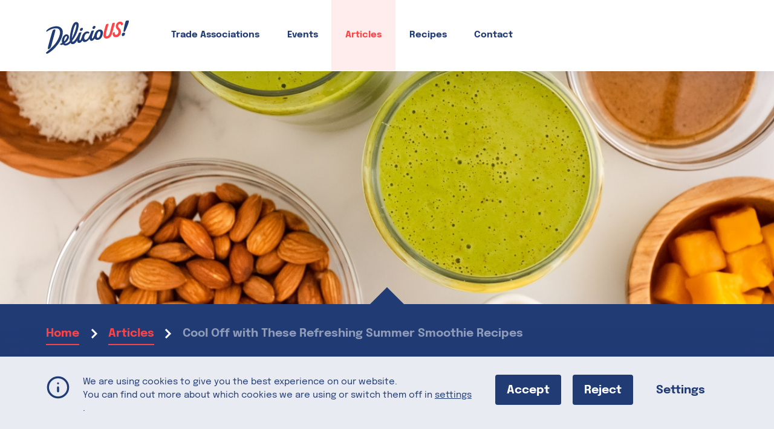

--- FILE ---
content_type: text/html; charset=UTF-8
request_url: https://delicious-usa.com/cool-off-with-these-refreshing-summer-smoothie-recipes/
body_size: 11854
content:
<!doctype html><html lang="en-US" language-code="en-GB"><head><meta charset="UTF-8"><meta name="viewport" content="width=device-width, initial-scale=1"><link rel="profile" href="https://gmpg.org/xfn/11"><link rel="apple-touch-icon" sizes="180x180"
 href="https://delicious-usa.com/wp-content/themes/delicious/assets/favicon/apple-touch-icon.png?v=2"><link rel="icon" type="image/png" sizes="32x32"
 href="https://delicious-usa.com/wp-content/themes/delicious/assets/favicon/favicon-32x32.png?v=2"><link rel="icon" type="image/png" sizes="16x16"
 href="https://delicious-usa.com/wp-content/themes/delicious/assets/favicon/favicon-16x16.png?v=2"><link rel="manifest"
 href="https://delicious-usa.com/wp-content/themes/delicious/assets/favicon/site.webmanifest?v=2"><link rel="mask-icon"
 href="https://delicious-usa.com/wp-content/themes/delicious/assets/favicon/safari-pinned-tab.svg?v=2"
 color="#ff4447"><link rel="shortcut icon"
 href="https://delicious-usa.com/wp-content/themes/delicious/assets/favicon/favicon.ico?v=2"><meta name="msapplication-TileColor" content="#ff4447"><meta name="msapplication-config"
 content="https://delicious-usa.com/wp-content/themes/delicious/assets/favicon/browserconfig.xml?v=2"><meta name="theme-color" content="#ffffff"><meta name='robots' content='index, follow, max-image-preview:large, max-snippet:-1, max-video-preview:-1' /><link media="all" href="https://delicious-usa.com/wp-content/cache/autoptimize/css/autoptimize_281a1aafb3649d8b3e8c0a061a432f86.css" rel="stylesheet"><title>Cool Off with These Refreshing Summer Smoothie Recipes &#8211; DelicioUS!</title><link rel="canonical" href="https://delicious-usa.com/cool-off-with-these-refreshing-summer-smoothie-recipes/" /><meta property="og:locale" content="en_US" /><meta property="og:type" content="article" /><meta property="og:title" content="Cool Off with These Refreshing Summer Smoothie Recipes &#8211; DelicioUS!" /><meta property="og:description" content="When the summer sun is at its peak, there&#8217;s nothing quite like sipping on a refreshing smoothie to quench your thirst and keep you going. Smoothies are not only a [&hellip;]" /><meta property="og:url" content="https://delicious-usa.com/cool-off-with-these-refreshing-summer-smoothie-recipes/" /><meta property="og:site_name" content="DelicioUS!" /><meta property="article:published_time" content="2023-08-14T09:54:15+00:00" /><meta property="article:modified_time" content="2023-08-31T07:19:18+00:00" /><meta property="og:image" content="https://delicious-usa.com/wp-content/uploads/2023/08/TropicalAlmondSmoothie1200x794.jpg" /><meta property="og:image:width" content="1200" /><meta property="og:image:height" content="794" /><meta property="og:image:type" content="image/jpeg" /><meta name="author" content="Clara" /><meta name="twitter:card" content="summary_large_image" /><meta name="twitter:label1" content="Written by" /><meta name="twitter:data1" content="Clara" /><meta name="twitter:label2" content="Est. reading time" /><meta name="twitter:data2" content="3 minutes" /> <script type="application/ld+json" class="yoast-schema-graph">{"@context":"https://schema.org","@graph":[{"@type":"WebPage","@id":"https://delicious-usa.com/cool-off-with-these-refreshing-summer-smoothie-recipes/","url":"https://delicious-usa.com/cool-off-with-these-refreshing-summer-smoothie-recipes/","name":"Cool Off with These Refreshing Summer Smoothie Recipes &#8211; DelicioUS!","isPartOf":{"@id":"https://delicious-usa.com/#website"},"primaryImageOfPage":{"@id":"https://delicious-usa.com/cool-off-with-these-refreshing-summer-smoothie-recipes/#primaryimage"},"image":{"@id":"https://delicious-usa.com/cool-off-with-these-refreshing-summer-smoothie-recipes/#primaryimage"},"thumbnailUrl":"https://delicious-usa.com/wp-content/uploads/2023/08/TropicalAlmondSmoothie1200x794.jpg","datePublished":"2023-08-14T09:54:15+00:00","dateModified":"2023-08-31T07:19:18+00:00","author":{"@id":"https://delicious-usa.com/#/schema/person/74335843a0aa7927e8c17a4af55ac9fa"},"breadcrumb":{"@id":"https://delicious-usa.com/cool-off-with-these-refreshing-summer-smoothie-recipes/#breadcrumb"},"inLanguage":"en-US","potentialAction":[{"@type":"ReadAction","target":["https://delicious-usa.com/cool-off-with-these-refreshing-summer-smoothie-recipes/"]}]},{"@type":"ImageObject","inLanguage":"en-US","@id":"https://delicious-usa.com/cool-off-with-these-refreshing-summer-smoothie-recipes/#primaryimage","url":"https://delicious-usa.com/wp-content/uploads/2023/08/TropicalAlmondSmoothie1200x794.jpg","contentUrl":"https://delicious-usa.com/wp-content/uploads/2023/08/TropicalAlmondSmoothie1200x794.jpg","width":1200,"height":794},{"@type":"BreadcrumbList","@id":"https://delicious-usa.com/cool-off-with-these-refreshing-summer-smoothie-recipes/#breadcrumb","itemListElement":[{"@type":"ListItem","position":1,"name":"Home","item":"https://delicious-usa.com/"},{"@type":"ListItem","position":2,"name":"Articles","item":"https://delicious-usa.com/articles/"},{"@type":"ListItem","position":3,"name":"Cool Off with These Refreshing Summer Smoothie Recipes"}]},{"@type":"WebSite","@id":"https://delicious-usa.com/#website","url":"https://delicious-usa.com/","name":"DelicioUS!","description":"Made in the USA","potentialAction":[{"@type":"SearchAction","target":{"@type":"EntryPoint","urlTemplate":"https://delicious-usa.com/?s={search_term_string}"},"query-input":{"@type":"PropertyValueSpecification","valueRequired":true,"valueName":"search_term_string"}}],"inLanguage":"en-US"},{"@type":"Person","@id":"https://delicious-usa.com/#/schema/person/74335843a0aa7927e8c17a4af55ac9fa","name":"Clara","image":{"@type":"ImageObject","inLanguage":"en-US","@id":"https://delicious-usa.com/#/schema/person/image/","url":"https://secure.gravatar.com/avatar/733eed4a456bb1af00a362b105febbce3efc1e3f1049dbc3cf8a8d499ea6afc2?s=96&d=mm&r=g","contentUrl":"https://secure.gravatar.com/avatar/733eed4a456bb1af00a362b105febbce3efc1e3f1049dbc3cf8a8d499ea6afc2?s=96&d=mm&r=g","caption":"Clara"}}]}</script> <link rel="alternate" type="application/rss+xml" title="DelicioUS! &raquo; Feed" href="https://delicious-usa.com/feed/" /><link rel="alternate" type="application/rss+xml" title="DelicioUS! &raquo; Comments Feed" href="https://delicious-usa.com/comments/feed/" /><link rel="alternate" type="text/calendar" title="DelicioUS! &raquo; iCal Feed" href="https://delicious-usa.com/events/?ical=1" /><link rel="alternate" title="oEmbed (JSON)" type="application/json+oembed" href="https://delicious-usa.com/wp-json/oembed/1.0/embed?url=https%3A%2F%2Fdelicious-usa.com%2Fcool-off-with-these-refreshing-summer-smoothie-recipes%2F" /><link rel="alternate" title="oEmbed (XML)" type="text/xml+oembed" href="https://delicious-usa.com/wp-json/oembed/1.0/embed?url=https%3A%2F%2Fdelicious-usa.com%2Fcool-off-with-these-refreshing-summer-smoothie-recipes%2F&#038;format=xml" /><link rel='stylesheet' id='dashicons-css' href='https://delicious-usa.com/wp-includes/css/dashicons.min.css?ver=6.9' media='all' /> <script src="https://delicious-usa.com/wp-includes/js/jquery/jquery.min.js?ver=3.7.1" id="jquery-core-js"></script> <link rel="https://api.w.org/" href="https://delicious-usa.com/wp-json/" /><link rel="alternate" title="JSON" type="application/json" href="https://delicious-usa.com/wp-json/wp/v2/posts/4763" /><link rel="EditURI" type="application/rsd+xml" title="RSD" href="https://delicious-usa.com/xmlrpc.php?rsd" /><meta name="generator" content="WordPress 6.9" /><link rel='shortlink' href='https://delicious-usa.com/?p=4763' /><meta name="tec-api-version" content="v1"><meta name="tec-api-origin" content="https://delicious-usa.com"><link rel="alternate" href="https://delicious-usa.com/wp-json/tribe/events/v1/" /></head><body class="wp-singular post-template-default single single-post postid-4763 single-format-standard wp-theme-delicious tribe-no-js"><div id="page" class="site"> <a class="skip-link screen-reader-text" href="#primary">Skip to content</a><header id="masthead" class="site-header"><div class="regular-header"><div class="center-wrapper"><div class="site-branding"> <a class="site-logo" href="https://delicious-usa.com/"> <img class="logo" src="https://delicious-usa.com/wp-content/themes/delicious/assets/img/delicious-logo-blue-red.svg"
 alt="DelicioUS Logo"> </a></div><nav id="site-navigation" class="main-navigation"><div class="menu-primary-menu-gb-container"><ul id="primary-menu" class="menu"><li id="menu-item-613" class="menu-item menu-item-type-post_type_archive menu-item-object-trade_association menu-item-613"><a href="https://delicious-usa.com/trade-associations/">Trade Associations</a></li><li id="menu-item-615" class="menu-item menu-item-type-post_type_archive menu-item-object-tribe_events menu-item-615"><a href="https://delicious-usa.com/events/">Events</a></li><li id="menu-item-385" class="menu-item menu-item-type-post_type menu-item-object-page current_page_parent menu-item-385"><a href="https://delicious-usa.com/articles/">Articles</a></li><li id="menu-item-612" class="menu-item menu-item-type-post_type_archive menu-item-object-recipe menu-item-612"><a href="https://delicious-usa.com/recipes/">Recipes</a></li><li id="menu-item-616" class="menu-item menu-item-type-post_type menu-item-object-page menu-item-616"><a href="https://delicious-usa.com/contact/">Contact</a></li></ul></div></nav> <button class="menu-toggle" aria-controls="primary-menu" aria-haspopup="true"></button></div></div><div id="mobile-navigation-wrapper" class="mobile-navigation-wrapper" aria-expanded="false" aria-hidden="true"><nav id="mobile-navigation" class="mobile-navigation"><div class="mobile-navigation-header"> <a class="menu-close">close</a></div><div class="mobile-navigation-body"><div class="menu-mobile-menu-container"><ul id="mobile-menu" class="menu"><li id="menu-item-1049" class="menu-item menu-item-type-post_type menu-item-object-page menu-item-home menu-item-1049"><a href="https://delicious-usa.com/">Home</a></li><li id="menu-item-1054" class="menu-item menu-item-type-post_type_archive menu-item-object-trade_association menu-item-1054"><a href="https://delicious-usa.com/trade-associations/">Trade Associations</a></li><li id="menu-item-1056" class="menu-item menu-item-type-post_type_archive menu-item-object-tribe_events menu-item-1056"><a href="https://delicious-usa.com/events/">Events</a></li><li id="menu-item-1050" class="menu-item menu-item-type-post_type menu-item-object-page current_page_parent menu-item-1050"><a href="https://delicious-usa.com/articles/">Articles</a></li><li id="menu-item-1057" class="menu-item menu-item-type-post_type_archive menu-item-object-recipe menu-item-1057"><a href="https://delicious-usa.com/recipes/">Recipes</a></li><li id="menu-item-1051" class="menu-item menu-item-type-post_type menu-item-object-page menu-item-1051"><a href="https://delicious-usa.com/contact/">Contact</a></li></ul></div></div></nav></div></header><main id="primary" class="site-main site-blog with-page-header"><div id="entry-header" class="post-header with-post-header-image"><div class="post-header-image header-image"> <img id="" class="no-zoom-parallax" 
 src="https://delicious-usa.com/wp-content/uploads/2023/08/TropicalAlmondSmoothie1200x794-1024x678.jpg"
 srcset="https://delicious-usa.com/wp-content/uploads/2023/08/TropicalAlmondSmoothie1200x794-300x199.jpg 300w, https://delicious-usa.com/wp-content/uploads/2023/08/TropicalAlmondSmoothie1200x794-1024x678.jpg 1024w, https://delicious-usa.com/wp-content/uploads/2023/08/TropicalAlmondSmoothie1200x794-150x99.jpg 150w, https://delicious-usa.com/wp-content/uploads/2023/08/TropicalAlmondSmoothie1200x794-768x508.jpg 768w, https://delicious-usa.com/wp-content/uploads/2023/08/TropicalAlmondSmoothie1200x794-720x476.jpg 720w, https://delicious-usa.com/wp-content/uploads/2023/08/TropicalAlmondSmoothie1200x794-600x397.jpg 600w, https://delicious-usa.com/wp-content/uploads/2023/08/TropicalAlmondSmoothie1200x794-384x254.jpg 384w, https://delicious-usa.com/wp-content/uploads/2023/08/TropicalAlmondSmoothie1200x794-610x404.jpg 610w, https://delicious-usa.com/wp-content/uploads/2023/08/TropicalAlmondSmoothie1200x794.jpg 1200w"
 sizes="100vw" alt=""></div><div class="post-header-inset center-wrapper"><div class="post-header-inset-container"><div class="breadcrumbs"> <span><span><a href="https://delicious-usa.com/">Home</a></span> <span class="breadcrumb-seperator">/</span> <span><a href="https://delicious-usa.com/articles/">Articles</a></span> <span class="breadcrumb-seperator">/</span> <span class="breadcrumb_last" aria-current="page">Cool Off with These Refreshing Summer Smoothie Recipes</span></span></div><div class="data"><div class="primary"><div class="post-header-date"> August 14, 2023</div><h1>Cool Off with These Refreshing Summer Smoothie Recipes</h1><div class="post-header-introduction" id="introduction"><p>Discover a collection of refreshing smoothie recipes that will keep you cool and energized this summer. These unique blends showcase the best produce from various regions across the US, providing both flavor and nourishment with each sip. Get ready to beat the heat with these invigorating smoothies.</p></div></div><div class="side"><div class="inner-container"><div class="call-to-action-section call-to-action"><h2>Interested in importing or locating U.S. food and agricultural products?</h2> <a class="button call-to-action-button " href="https://delicious-usa.com/contact/">contact us</a><div class="follow-us-section"><div class="follow-us-title">Follow us</div><div class="follow-us-links"><a href="https://www.facebook.com/DelicioUSfoodUSA" target="_blank" rel="nofollow" title="Facebook" class="sm-link-el"><img width="150" height="150" src="https://delicious-usa.com/wp-content/uploads/2020/11/facebook-icon.svg" class="attachment-thumbnail size-thumbnail" alt="Facebook" decoding="async" /></a><a href="https://www.linkedin.com/company/delicious-food-usa" target="_blank" rel="nofollow" title="LinkedIn" class="sm-link-el"><img width="150" height="150" src="https://delicious-usa.com/wp-content/uploads/2020/11/linkedin-icon.svg" class="attachment-thumbnail size-thumbnail" alt="LinkedIn" decoding="async" /></a><a href="https://www.instagram.com/delicious_food_usa/" target="_blank" rel="nofollow" title="Instagram" class="sm-link-el"><img width="150" height="150" src="https://delicious-usa.com/wp-content/uploads/2020/11/instagram-icon.svg" class="attachment-thumbnail size-thumbnail" alt="Instagram" decoding="async" /></a><a href="https://www.youtube.com/channel/UCKinNk1-6pJMq4DOOXfsV5Q" target="_blank" rel="nofollow" title="YouTube" class="sm-link-el"><img width="150" height="150" src="https://delicious-usa.com/wp-content/uploads/2022/02/youtube-icon.svg" class="attachment-thumbnail size-thumbnail" alt="" decoding="async" /></a></div></div></div></div></div></div></div></div></div><div id="blog-entry-content" class="blog-entry-content"><p>When the summer sun is at its peak, there&#8217;s nothing quite like sipping on a refreshing smoothie to quench your thirst and keep you going. Smoothies are not only a delicious way to cool off, but they also offer a great opportunity to explore a new world of flavors and explore the abundance of seasonal fruits and vegetables. Say goodbye to cliché drinks and prepare to kick off your summer with some extraordinary recipes.</p><div class="wp-block-image"><figure class="aligncenter size-large"><img decoding="async" width="1024" height="560" src="https://delicious-usa.com/wp-content/uploads/2023/08/Super-Pink-Smoothie-Alison-Needham2-scaled-e1653678834953-1024x560.webp" alt="" class="wp-image-4764" srcset="https://delicious-usa.com/wp-content/uploads/2023/08/Super-Pink-Smoothie-Alison-Needham2-scaled-e1653678834953-1024x560.webp 1024w, https://delicious-usa.com/wp-content/uploads/2023/08/Super-Pink-Smoothie-Alison-Needham2-scaled-e1653678834953-300x164.webp 300w, https://delicious-usa.com/wp-content/uploads/2023/08/Super-Pink-Smoothie-Alison-Needham2-scaled-e1653678834953-150x82.webp 150w, https://delicious-usa.com/wp-content/uploads/2023/08/Super-Pink-Smoothie-Alison-Needham2-scaled-e1653678834953-768x420.webp 768w, https://delicious-usa.com/wp-content/uploads/2023/08/Super-Pink-Smoothie-Alison-Needham2-scaled-e1653678834953-1536x841.webp 1536w, https://delicious-usa.com/wp-content/uploads/2023/08/Super-Pink-Smoothie-Alison-Needham2-scaled-e1653678834953-2048x1121.webp 2048w, https://delicious-usa.com/wp-content/uploads/2023/08/Super-Pink-Smoothie-Alison-Needham2-scaled-e1653678834953-720x394.webp 720w, https://delicious-usa.com/wp-content/uploads/2023/08/Super-Pink-Smoothie-Alison-Needham2-scaled-e1653678834953-1440x788.webp 1440w, https://delicious-usa.com/wp-content/uploads/2023/08/Super-Pink-Smoothie-Alison-Needham2-scaled-e1653678834953-600x328.webp 600w, https://delicious-usa.com/wp-content/uploads/2023/08/Super-Pink-Smoothie-Alison-Needham2-scaled-e1653678834953-1200x657.webp 1200w, https://delicious-usa.com/wp-content/uploads/2023/08/Super-Pink-Smoothie-Alison-Needham2-scaled-e1653678834953-384x210.webp 384w, https://delicious-usa.com/wp-content/uploads/2023/08/Super-Pink-Smoothie-Alison-Needham2-scaled-e1653678834953-610x334.webp 610w, https://delicious-usa.com/wp-content/uploads/2023/08/Super-Pink-Smoothie-Alison-Needham2-scaled-e1653678834953-1220x668.webp 1220w, https://delicious-usa.com/wp-content/uploads/2023/08/Super-Pink-Smoothie-Alison-Needham2-scaled-e1653678834953-1280x701.webp 1280w" sizes="(max-width: 1024px) 100vw, 1024px" /></figure></div><h2 class="wp-block-heading"><a href="https://delicious-usa.com/recipes/super-pink-smoothie/" target="_blank" rel="noreferrer noopener"><strong>Super Pink Smoothie</strong></a></h2><p>Alison Needham&#8217;s Super Pink Smoothie is a fruity blend of raspberries and strawberries, offering the perfect balance of sweet and tart flavors. Adding a burst of flavor and a wealth of nutrients, <a href="https://californiaprunes.org/" target="_blank" rel="noreferrer noopener">California Prunes</a> take this smoothie to the next level. Rich in vitamin K, potassium, fiber, and antioxidants, this nutritious smoothie creation is a crowd-pleaser. Not to mention, perfectly pink and on-trend with this summer&#8217;s Barbie movie!</p><div class="wp-block-image"><figure class="aligncenter size-large"><img decoding="async" width="1024" height="683" src="https://delicious-usa.com/wp-content/uploads/2023/08/smoothies_green-1-2048x1365-1-1024x683.jpg" alt="" class="wp-image-4766" srcset="https://delicious-usa.com/wp-content/uploads/2023/08/smoothies_green-1-2048x1365-1-1024x683.jpg 1024w, https://delicious-usa.com/wp-content/uploads/2023/08/smoothies_green-1-2048x1365-1-300x200.jpg 300w, https://delicious-usa.com/wp-content/uploads/2023/08/smoothies_green-1-2048x1365-1-150x100.jpg 150w, https://delicious-usa.com/wp-content/uploads/2023/08/smoothies_green-1-2048x1365-1-768x512.jpg 768w, https://delicious-usa.com/wp-content/uploads/2023/08/smoothies_green-1-2048x1365-1-1536x1024.jpg 1536w, https://delicious-usa.com/wp-content/uploads/2023/08/smoothies_green-1-2048x1365-1-720x480.jpg 720w, https://delicious-usa.com/wp-content/uploads/2023/08/smoothies_green-1-2048x1365-1-1440x960.jpg 1440w, https://delicious-usa.com/wp-content/uploads/2023/08/smoothies_green-1-2048x1365-1-600x400.jpg 600w, https://delicious-usa.com/wp-content/uploads/2023/08/smoothies_green-1-2048x1365-1-1200x800.jpg 1200w, https://delicious-usa.com/wp-content/uploads/2023/08/smoothies_green-1-2048x1365-1-384x256.jpg 384w, https://delicious-usa.com/wp-content/uploads/2023/08/smoothies_green-1-2048x1365-1-610x407.jpg 610w, https://delicious-usa.com/wp-content/uploads/2023/08/smoothies_green-1-2048x1365-1-1220x813.jpg 1220w, https://delicious-usa.com/wp-content/uploads/2023/08/smoothies_green-1-2048x1365-1-1280x853.jpg 1280w, https://delicious-usa.com/wp-content/uploads/2023/08/smoothies_green-1-2048x1365-1.jpg 2048w" sizes="(max-width: 1024px) 100vw, 1024px" /></figure></div><h2 class="wp-block-heading"><a href="https://delicious-usa.com/recipes/green-lentil-monster-smoothie/" target="_blank" rel="noreferrer noopener"><strong>Green Lentil Monster Smoothie</strong></a></h2><p>If you’re a fan of green smoothies, you’re in for a treat. Staying true to the green classics, this smoothie combines spinach leaves, creamy avocado, green apples, and a banana base. What sets this recipe apart? Two unique additions: green lentils and pea milk. This recipe shows a great way to sneak in some <a href="https://www.usapulses.org/" target="_blank" rel="noreferrer noopener">USA Pulses</a> for that extra health kick.</p><div class="wp-block-image"><figure class="aligncenter size-full"><img decoding="async" width="1008" height="672" src="https://delicious-usa.com/wp-content/uploads/2023/08/Creamsicle-Smoothie_001.jpg" alt="" class="wp-image-4823" srcset="https://delicious-usa.com/wp-content/uploads/2023/08/Creamsicle-Smoothie_001.jpg 1008w, https://delicious-usa.com/wp-content/uploads/2023/08/Creamsicle-Smoothie_001-300x200.jpg 300w, https://delicious-usa.com/wp-content/uploads/2023/08/Creamsicle-Smoothie_001-150x100.jpg 150w, https://delicious-usa.com/wp-content/uploads/2023/08/Creamsicle-Smoothie_001-768x512.jpg 768w, https://delicious-usa.com/wp-content/uploads/2023/08/Creamsicle-Smoothie_001-720x480.jpg 720w, https://delicious-usa.com/wp-content/uploads/2023/08/Creamsicle-Smoothie_001-600x400.jpg 600w, https://delicious-usa.com/wp-content/uploads/2023/08/Creamsicle-Smoothie_001-384x256.jpg 384w, https://delicious-usa.com/wp-content/uploads/2023/08/Creamsicle-Smoothie_001-610x407.jpg 610w" sizes="(max-width: 1008px) 100vw, 1008px" /></figure></div><h2 class="wp-block-heading"><a href="https://delicious-usa.com/recipes/sweetpotato-creamsicle-smoothie/" target="_blank" rel="noreferrer noopener"><strong>Sweetpotato Creamsicle Smoothie</strong></a></h2><p><br>This creamy smoothie fuses together the beloved orange-vanilla creamsicle flavors with a special ingredient: sweet potatoes. It may sound unusual at first, but the combination has its reasons! By adding <a href="https://ncsweetpotatoes.com/" target="_blank" rel="noreferrer noopener">North Carolina Sweetpotatoes</a>, this smoothie gets an extra creamy base, some natural sweetness and includes some extra antioxidants, vitamins, and minerals. Treat yourself to this beautiful blend for a taste of summer in a glass.</p><div class="wp-block-image"><figure class="aligncenter size-large"><img decoding="async" width="1024" height="768" src="https://delicious-usa.com/wp-content/uploads/2023/08/pexels-anastasia-zhenina-674689-1-1-2048x1536-1-1024x768.jpg" alt="" class="wp-image-4767" srcset="https://delicious-usa.com/wp-content/uploads/2023/08/pexels-anastasia-zhenina-674689-1-1-2048x1536-1-1024x768.jpg 1024w, https://delicious-usa.com/wp-content/uploads/2023/08/pexels-anastasia-zhenina-674689-1-1-2048x1536-1-300x225.jpg 300w, https://delicious-usa.com/wp-content/uploads/2023/08/pexels-anastasia-zhenina-674689-1-1-2048x1536-1-150x113.jpg 150w, https://delicious-usa.com/wp-content/uploads/2023/08/pexels-anastasia-zhenina-674689-1-1-2048x1536-1-768x576.jpg 768w, https://delicious-usa.com/wp-content/uploads/2023/08/pexels-anastasia-zhenina-674689-1-1-2048x1536-1-1536x1152.jpg 1536w, https://delicious-usa.com/wp-content/uploads/2023/08/pexels-anastasia-zhenina-674689-1-1-2048x1536-1-720x540.jpg 720w, https://delicious-usa.com/wp-content/uploads/2023/08/pexels-anastasia-zhenina-674689-1-1-2048x1536-1-1440x1080.jpg 1440w, https://delicious-usa.com/wp-content/uploads/2023/08/pexels-anastasia-zhenina-674689-1-1-2048x1536-1-600x450.jpg 600w, https://delicious-usa.com/wp-content/uploads/2023/08/pexels-anastasia-zhenina-674689-1-1-2048x1536-1-1200x900.jpg 1200w, https://delicious-usa.com/wp-content/uploads/2023/08/pexels-anastasia-zhenina-674689-1-1-2048x1536-1-384x288.jpg 384w, https://delicious-usa.com/wp-content/uploads/2023/08/pexels-anastasia-zhenina-674689-1-1-2048x1536-1-610x458.jpg 610w, https://delicious-usa.com/wp-content/uploads/2023/08/pexels-anastasia-zhenina-674689-1-1-2048x1536-1-1220x915.jpg 1220w, https://delicious-usa.com/wp-content/uploads/2023/08/pexels-anastasia-zhenina-674689-1-1-2048x1536-1-1280x960.jpg 1280w, https://delicious-usa.com/wp-content/uploads/2023/08/pexels-anastasia-zhenina-674689-1-1-2048x1536-1.jpg 2048w" sizes="(max-width: 1024px) 100vw, 1024px" /></figure></div><h2 class="wp-block-heading"><a href="https://delicious-usa.com/?post_type=recipe&amp;p=4776&amp;preview=true" target="_blank" rel="noreferrer noopener"><strong>Cherry Revitalizer Smoothie</strong></a></h2><p>Need a pick-me-up during your busy day? Look no further than the Cherry Revitalizer Smoothie. Combining the refreshing essence of cherries, bananas, and hydrating coconut water, this blend will satisfy your cravings while providing a burst of energy. Featuring <a href="https://www.choosecherries.com/" target="_blank" rel="noreferrer noopener">Montmorency U.S. Tart Cherries</a>, this smoothie is the perfect companion for a hot day.</p><div class="wp-block-image"><figure class="aligncenter size-large"><img decoding="async" width="1024" height="678" src="https://delicious-usa.com/wp-content/uploads/2023/08/TropicalAlmondSmoothie1200x794-1024x678.jpg" alt="" class="wp-image-4818" srcset="https://delicious-usa.com/wp-content/uploads/2023/08/TropicalAlmondSmoothie1200x794-1024x678.jpg 1024w, https://delicious-usa.com/wp-content/uploads/2023/08/TropicalAlmondSmoothie1200x794-300x199.jpg 300w, https://delicious-usa.com/wp-content/uploads/2023/08/TropicalAlmondSmoothie1200x794-150x99.jpg 150w, https://delicious-usa.com/wp-content/uploads/2023/08/TropicalAlmondSmoothie1200x794-768x508.jpg 768w, https://delicious-usa.com/wp-content/uploads/2023/08/TropicalAlmondSmoothie1200x794-720x476.jpg 720w, https://delicious-usa.com/wp-content/uploads/2023/08/TropicalAlmondSmoothie1200x794-600x397.jpg 600w, https://delicious-usa.com/wp-content/uploads/2023/08/TropicalAlmondSmoothie1200x794-384x254.jpg 384w, https://delicious-usa.com/wp-content/uploads/2023/08/TropicalAlmondSmoothie1200x794-610x404.jpg 610w, https://delicious-usa.com/wp-content/uploads/2023/08/TropicalAlmondSmoothie1200x794.jpg 1200w" sizes="(max-width: 1024px) 100vw, 1024px" /></figure></div><h2 class="wp-block-heading"><a href="https://delicious-usa.com/recipes/tropical-almond-smoothie/" target="_blank" rel="noreferrer noopener"><strong>Tropical Almond Smoothie</strong></a></h2><p>Packed with nutrients, this tropical green smoothie will make you feel like you’re on a beautiful beach vacation –&nbsp;complete with sun on your face and wind in your hair! Blending the flavors of sweet passion fruit and pineapple with fresh spinach and a dash of <a href="https://www.almonds.com/" target="_blank" rel="noreferrer noopener">California Almond</a> milk, this recipe is perfect for after a workout or for a nutrition wellness snack anytime. Recipe developed by Maggie Michalczyk, RDN on behalf of Almond Board of California.</p></div><div class="proposal-section"><div class="center-wrapper"><div class="header-section"><h2 class="headline">You might also like</h2> <a class="link-button goto-button archive-page-link" href="https://delicious-usa.com/articles/">see all articles</a></div><div class="content-section"><div class="entry-container"> <a class="link-container" href="https://delicious-usa.com/?post_type=post&p=1803"><div class="info_container"><div class="term-container"> <span class="term_link">Beverages, Healthy, Sweet</span></div><h3 class="title">Surprising Smoothies: 5 Delicious Drinks with Unusual Ingredients</h3><div class="description"> Why do we like smoothies? For one, they can be refreshing and filling at the same time. They’re customizable, can&hellip;</div><div class="read_more goto-link">read article</div></div><div class="image-container"> <img id="" class="entry_image" 
 src="https://delicious-usa.com/wp-content/uploads/2021/03/smoothies_green-1024x682.jpg"
 srcset="https://delicious-usa.com/wp-content/uploads/2021/03/smoothies_green-300x200.jpg 300w, https://delicious-usa.com/wp-content/uploads/2021/03/smoothies_green-1024x682.jpg 1024w, https://delicious-usa.com/wp-content/uploads/2021/03/smoothies_green-150x100.jpg 150w, https://delicious-usa.com/wp-content/uploads/2021/03/smoothies_green-768x512.jpg 768w, https://delicious-usa.com/wp-content/uploads/2021/03/smoothies_green-1536x1024.jpg 1536w, https://delicious-usa.com/wp-content/uploads/2021/03/smoothies_green-2048x1365.jpg 2048w, https://delicious-usa.com/wp-content/uploads/2021/03/smoothies_green-720x480.jpg 720w, https://delicious-usa.com/wp-content/uploads/2021/03/smoothies_green-1440x960.jpg 1440w, https://delicious-usa.com/wp-content/uploads/2021/03/smoothies_green-600x400.jpg 600w, https://delicious-usa.com/wp-content/uploads/2021/03/smoothies_green-1200x800.jpg 1200w, https://delicious-usa.com/wp-content/uploads/2021/03/smoothies_green-384x256.jpg 384w, https://delicious-usa.com/wp-content/uploads/2021/03/smoothies_green-610x407.jpg 610w, https://delicious-usa.com/wp-content/uploads/2021/03/smoothies_green-1220x813.jpg 1220w, https://delicious-usa.com/wp-content/uploads/2021/03/smoothies_green-1280x853.jpg 1280w"
 sizes="(max-width: 23.25em) 100vw, 23.25em" alt=""></div> </a></div><div class="entry-container"> <a class="link-container" href="https://delicious-usa.com/?post_type=post&p=3516"><div class="info_container"><div class="term-container"> <span class="term_link">Guides, Healthy, Plant-based, Snacks, Sweet</span></div><h3 class="title">7 breakfast bowls for every day of the week</h3><div class="description"> Keep reading to discover 7 ​​different breakfast bowls for every day of the week.</div><div class="read_more goto-link">read article</div></div><div class="image-container"> <img id="" class="entry_image" 
 src="https://delicious-usa.com/wp-content/uploads/2022/05/CPB_Acai_Bowl_WEB-1-1024x683.jpg"
 srcset="https://delicious-usa.com/wp-content/uploads/2022/05/CPB_Acai_Bowl_WEB-1-300x200.jpg 300w, https://delicious-usa.com/wp-content/uploads/2022/05/CPB_Acai_Bowl_WEB-1-1024x683.jpg 1024w, https://delicious-usa.com/wp-content/uploads/2022/05/CPB_Acai_Bowl_WEB-1-150x100.jpg 150w, https://delicious-usa.com/wp-content/uploads/2022/05/CPB_Acai_Bowl_WEB-1-768x512.jpg 768w, https://delicious-usa.com/wp-content/uploads/2022/05/CPB_Acai_Bowl_WEB-1-720x480.jpg 720w, https://delicious-usa.com/wp-content/uploads/2022/05/CPB_Acai_Bowl_WEB-1-600x400.jpg 600w, https://delicious-usa.com/wp-content/uploads/2022/05/CPB_Acai_Bowl_WEB-1-384x256.jpg 384w, https://delicious-usa.com/wp-content/uploads/2022/05/CPB_Acai_Bowl_WEB-1-610x407.jpg 610w, https://delicious-usa.com/wp-content/uploads/2022/05/CPB_Acai_Bowl_WEB-1.jpg 1200w"
 sizes="(max-width: 23.25em) 100vw, 23.25em" alt=""></div> </a></div><div class="entry-container"> <a class="link-container" href="https://delicious-usa.com/?post_type=post&p=2449"><div class="info_container"><div class="term-container"> <span class="term_link">Guides, Healthy, Regional</span></div><h3 class="title">The Beauty of Bowls: A food trend that is here to stay</h3><div class="description"> Everything in Bowls A complete, balanced meal in a single bowl &#8211; that&#8217;s the idea behind the food bowl trend.&hellip;</div><div class="read_more goto-link">read article</div></div><div class="image-container"> <img id="" class="entry_image" 
 src="https://delicious-usa.com/wp-content/uploads/2021/09/CPB_RD_Power_Bowl_1_WEB-1024x576.jpg"
 srcset="https://delicious-usa.com/wp-content/uploads/2021/09/CPB_RD_Power_Bowl_1_WEB-300x169.jpg 300w, https://delicious-usa.com/wp-content/uploads/2021/09/CPB_RD_Power_Bowl_1_WEB-1024x576.jpg 1024w, https://delicious-usa.com/wp-content/uploads/2021/09/CPB_RD_Power_Bowl_1_WEB-150x84.jpg 150w, https://delicious-usa.com/wp-content/uploads/2021/09/CPB_RD_Power_Bowl_1_WEB-768x432.jpg 768w, https://delicious-usa.com/wp-content/uploads/2021/09/CPB_RD_Power_Bowl_1_WEB-720x405.jpg 720w, https://delicious-usa.com/wp-content/uploads/2021/09/CPB_RD_Power_Bowl_1_WEB-600x338.jpg 600w, https://delicious-usa.com/wp-content/uploads/2021/09/CPB_RD_Power_Bowl_1_WEB-384x216.jpg 384w, https://delicious-usa.com/wp-content/uploads/2021/09/CPB_RD_Power_Bowl_1_WEB-610x343.jpg 610w, https://delicious-usa.com/wp-content/uploads/2021/09/CPB_RD_Power_Bowl_1_WEB.jpg 1200w"
 sizes="(max-width: 23.25em) 100vw, 23.25em" alt=""></div> </a></div></div><div class="footer-section"></div></div></div><div id="social-media-share-panel" class="social-media-share-panel-wrapper"><div class="social-media-share-panel"><div class="panel-title">Share this</div><div class="social-media-share-items-list"> <a class="social-media-share-item share-item-facebook" href="https://www.facebook.com/sharer.php?u=https://delicious-usa.com/cool-off-with-these-refreshing-summer-smoothie-recipes/&p[title]=Cool Off with These Refreshing Summer Smoothie Recipes" target="_blank" rel="nofollow">Facebook</a> <a class="social-media-share-item share-item-linkedin" href="https://www.linkedin.com/sharing/share-offsite/?url=https://delicious-usa.com/cool-off-with-these-refreshing-summer-smoothie-recipes/" target="_blank" rel="nofollow">LinkedIn</a> <a class="social-media-share-item share-item-twitter" href="https://twitter.com/share?text=Cool Off with These Refreshing Summer Smoothie Recipes&url=https://delicious-usa.com/cool-off-with-these-refreshing-summer-smoothie-recipes/" target="_blank" rel="nofollow">Twitter</a> <a class="social-media-share-item share-item-pinterest" href="https://pinterest.com/pin/create/button/?url=https://delicious-usa.com/cool-off-with-these-refreshing-summer-smoothie-recipes/&description=Cool Off with These Refreshing Summer Smoothie Recipes" target="_blank" rel="nofollow">Pinterest</a></div></div></div></main><footer id="primary-footer" class="site-footer"><div class="center-wrapper"><div class="footer-header"><div class="site-branding"> <a class="site-logo" href="https://delicious-usa.com/"> <img class="logo" src="https://delicious-usa.com/wp-content/themes/delicious/assets/img/delicious-logo-red-white.svg" alt="DelicioUS Logo"> </a></div></div><div class="footer-body"><nav id="site-footer-navigation" class="footer-navigation"><div class="footer-menu"><div class="primary-menu-footer"><ul id="primary-menu-footer" class="menu"><li class="menu-item menu-item-type-post_type_archive menu-item-object-trade_association menu-item-613"><a href="https://delicious-usa.com/trade-associations/">Trade Associations</a></li><li class="menu-item menu-item-type-post_type_archive menu-item-object-tribe_events menu-item-615"><a href="https://delicious-usa.com/events/">Events</a></li><li class="menu-item menu-item-type-post_type menu-item-object-page current_page_parent menu-item-385"><a href="https://delicious-usa.com/articles/">Articles</a></li><li class="menu-item menu-item-type-post_type_archive menu-item-object-recipe menu-item-612"><a href="https://delicious-usa.com/recipes/">Recipes</a></li><li class="menu-item menu-item-type-post_type menu-item-object-page menu-item-616"><a href="https://delicious-usa.com/contact/">Contact</a></li></ul></div></div><div class="footer-menu-secondary"><div class="secondary-menu-footer"><ul id="secondary-menu-footer" class="menu"><li id="menu-item-626" class="menu-item menu-item-type-post_type menu-item-object-page menu-item-626"><a href="https://delicious-usa.com/imprint/">Imprint</a></li><li id="menu-item-625" class="menu-item menu-item-type-post_type menu-item-object-page menu-item-privacy-policy menu-item-625"><a rel="privacy-policy" href="https://delicious-usa.com/data-privacy/">Data Privacy</a></li><li id="menu-item-627" class="not-current menu-item menu-item-type-custom menu-item-object-custom menu-item-627"><a href="/#gdpr_cookie_modal">Cookie Settings</a></li></ul></div></div></nav><div class="footer-body-sidebar"><div class="follow-us-section"><div class="some-links-header footer-section-label">Follow US!</div><div class="follow-us-links"><a href="https://www.facebook.com/DelicioUSfoodUSA" target="_blank" rel="nofollow" title="Facebook" class="sm-link-el"><img width="150" height="150" src="https://delicious-usa.com/wp-content/uploads/2020/11/facebook-icon.svg" class="attachment-thumbnail size-thumbnail" alt="Facebook" decoding="async" loading="lazy" /></a><a href="https://www.linkedin.com/company/delicious-food-usa" target="_blank" rel="nofollow" title="LinkedIn" class="sm-link-el"><img width="150" height="150" src="https://delicious-usa.com/wp-content/uploads/2020/11/linkedin-icon.svg" class="attachment-thumbnail size-thumbnail" alt="LinkedIn" decoding="async" loading="lazy" /></a><a href="https://www.instagram.com/delicious_food_usa/" target="_blank" rel="nofollow" title="Instagram" class="sm-link-el"><img width="150" height="150" src="https://delicious-usa.com/wp-content/uploads/2020/11/instagram-icon.svg" class="attachment-thumbnail size-thumbnail" alt="Instagram" decoding="async" loading="lazy" /></a><a href="https://www.youtube.com/channel/UCKinNk1-6pJMq4DOOXfsV5Q" target="_blank" rel="nofollow" title="YouTube" class="sm-link-el"><img width="150" height="150" src="https://delicious-usa.com/wp-content/uploads/2022/02/youtube-icon.svg" class="attachment-thumbnail size-thumbnail" alt="" decoding="async" loading="lazy" /></a></div></div><div class="website-links-section"><div class="website-links-header footer-section-label">DelicioUS! websites</div><div class="website-links"><a href="https://delicious-usa.ro/" target="_blank" rel="nofollow" title="DelicioUS! Romania" class="website-link-el">DelicioUS! Romania</a><a href="https://delicious-usa.bg/index.php/bg/" target="_blank" rel="nofollow" title="DelicioUS! Bulgaria" class="website-link-el">DelicioUS! Bulgaria</a></div></div></div></div></footer></div> <script type="speculationrules">{"prefetch":[{"source":"document","where":{"and":[{"href_matches":"/*"},{"not":{"href_matches":["/wp-*.php","/wp-admin/*","/wp-content/uploads/*","/wp-content/*","/wp-content/plugins/*","/wp-content/themes/delicious/*","/*\\?(.+)"]}},{"not":{"selector_matches":"a[rel~=\"nofollow\"]"}},{"not":{"selector_matches":".no-prefetch, .no-prefetch a"}}]},"eagerness":"conservative"}]}</script> <script>( function ( body ) {
			'use strict';
			body.className = body.className.replace( /\btribe-no-js\b/, 'tribe-js' );
		} )( document.body );</script> <aside id="moove_gdpr_cookie_info_bar" class="moove-gdpr-info-bar-hidden moove-gdpr-align-center moove-gdpr-light-scheme gdpr_infobar_postion_bottom" aria-label="GDPR Cookie Banner" style="display: none;"><div class="moove-gdpr-info-bar-container"><div class="moove-gdpr-info-bar-content"><div class="moove-gdpr-cookie-notice"><p>We are using cookies to give you the best experience on our website.</p><p>You can find out more about which cookies we are using or switch them off in <button  aria-haspopup="true" data-href="#moove_gdpr_cookie_modal" class="change-settings-button">settings</button>.</p></div><div class="moove-gdpr-button-holder"> <button class="mgbutton moove-gdpr-infobar-allow-all gdpr-fbo-0" aria-label="Accept" >Accept</button> <button class="mgbutton moove-gdpr-infobar-reject-btn gdpr-fbo-1 "  aria-label="Reject">Reject</button> <button class="mgbutton moove-gdpr-infobar-settings-btn change-settings-button gdpr-fbo-2" aria-haspopup="true" data-href="#moove_gdpr_cookie_modal"  aria-label="Settings">Settings</button></div></div></div></aside>  <script>var tribe_l10n_datatables = {"aria":{"sort_ascending":": activate to sort column ascending","sort_descending":": activate to sort column descending"},"length_menu":"Show _MENU_ entries","empty_table":"No data available in table","info":"Showing _START_ to _END_ of _TOTAL_ entries","info_empty":"Showing 0 to 0 of 0 entries","info_filtered":"(filtered from _MAX_ total entries)","zero_records":"No matching records found","search":"Search:","all_selected_text":"All items on this page were selected. ","select_all_link":"Select all pages","clear_selection":"Clear Selection.","pagination":{"all":"All","next":"Next","previous":"Previous"},"select":{"rows":{"0":"","_":": Selected %d rows","1":": Selected 1 row"}},"datepicker":{"dayNames":["Sunday","Monday","Tuesday","Wednesday","Thursday","Friday","Saturday"],"dayNamesShort":["Sun","Mon","Tue","Wed","Thu","Fri","Sat"],"dayNamesMin":["S","M","T","W","T","F","S"],"monthNames":["January","February","March","April","May","June","July","August","September","October","November","December"],"monthNamesShort":["January","February","March","April","May","June","July","August","September","October","November","December"],"monthNamesMin":["Jan","Feb","Mar","Apr","May","Jun","Jul","Aug","Sep","Oct","Nov","Dec"],"nextText":"Next","prevText":"Prev","currentText":"Today","closeText":"Done","today":"Today","clear":"Clear"}};</script> <script id="moove_gdpr_frontend-js-extra">var moove_frontend_gdpr_scripts = {"ajaxurl":"https://delicious-usa.com/wp-admin/admin-ajax.php","post_id":"4763","plugin_dir":"https://delicious-usa.com/wp-content/plugins/gdpr-cookie-compliance","show_icons":"all","is_page":"","ajax_cookie_removal":"false","strict_init":"2","enabled_default":{"strict":2,"third_party":0,"advanced":0,"performance":0,"preference":0},"geo_location":"false","force_reload":"true","is_single":"1","hide_save_btn":"false","current_user":"0","cookie_expiration":"365","script_delay":"0","close_btn_action":"1","close_btn_rdr":"","scripts_defined":"{\"cache\":true,\"header\":\"\",\"body\":\"\",\"footer\":\"\",\"thirdparty\":{\"header\":\"\u003C!-- script --\u003E\",\"body\":\"\",\"footer\":\"\"},\"strict\":{\"header\":\"\",\"body\":\"\",\"footer\":\"\"},\"advanced\":{\"header\":\"\",\"body\":\"\",\"footer\":\"\"}}","gdpr_scor":"true","wp_lang":"","wp_consent_api":"false","gdpr_nonce":"b08c5fb1c1"};
//# sourceURL=moove_gdpr_frontend-js-extra</script> <script id="moove_gdpr_frontend-js-after">var gdpr_consent__strict = "true"
var gdpr_consent__thirdparty = "false"
var gdpr_consent__advanced = "false"
var gdpr_consent__performance = "false"
var gdpr_consent__preference = "false"
var gdpr_consent__cookies = "strict"
//# sourceURL=moove_gdpr_frontend-js-after</script> <script id="delicious-app-js-js-extra">var postdata = {"rest_url":"https://delicious-usa.com/wp-json/wp/v2/"};
//# sourceURL=delicious-app-js-js-extra</script> <script id="statify-js-js-extra">var statify_ajax = {"url":"https://delicious-usa.com/wp-admin/admin-ajax.php","nonce":"c6ff3e6152"};
//# sourceURL=statify-js-js-extra</script> <script id="wp-emoji-settings" type="application/json">{"baseUrl":"https://s.w.org/images/core/emoji/17.0.2/72x72/","ext":".png","svgUrl":"https://s.w.org/images/core/emoji/17.0.2/svg/","svgExt":".svg","source":{"concatemoji":"https://delicious-usa.com/wp-includes/js/wp-emoji-release.min.js?ver=6.9"}}</script> <script type="module">/*! This file is auto-generated */
const a=JSON.parse(document.getElementById("wp-emoji-settings").textContent),o=(window._wpemojiSettings=a,"wpEmojiSettingsSupports"),s=["flag","emoji"];function i(e){try{var t={supportTests:e,timestamp:(new Date).valueOf()};sessionStorage.setItem(o,JSON.stringify(t))}catch(e){}}function c(e,t,n){e.clearRect(0,0,e.canvas.width,e.canvas.height),e.fillText(t,0,0);t=new Uint32Array(e.getImageData(0,0,e.canvas.width,e.canvas.height).data);e.clearRect(0,0,e.canvas.width,e.canvas.height),e.fillText(n,0,0);const a=new Uint32Array(e.getImageData(0,0,e.canvas.width,e.canvas.height).data);return t.every((e,t)=>e===a[t])}function p(e,t){e.clearRect(0,0,e.canvas.width,e.canvas.height),e.fillText(t,0,0);var n=e.getImageData(16,16,1,1);for(let e=0;e<n.data.length;e++)if(0!==n.data[e])return!1;return!0}function u(e,t,n,a){switch(t){case"flag":return n(e,"\ud83c\udff3\ufe0f\u200d\u26a7\ufe0f","\ud83c\udff3\ufe0f\u200b\u26a7\ufe0f")?!1:!n(e,"\ud83c\udde8\ud83c\uddf6","\ud83c\udde8\u200b\ud83c\uddf6")&&!n(e,"\ud83c\udff4\udb40\udc67\udb40\udc62\udb40\udc65\udb40\udc6e\udb40\udc67\udb40\udc7f","\ud83c\udff4\u200b\udb40\udc67\u200b\udb40\udc62\u200b\udb40\udc65\u200b\udb40\udc6e\u200b\udb40\udc67\u200b\udb40\udc7f");case"emoji":return!a(e,"\ud83e\u1fac8")}return!1}function f(e,t,n,a){let r;const o=(r="undefined"!=typeof WorkerGlobalScope&&self instanceof WorkerGlobalScope?new OffscreenCanvas(300,150):document.createElement("canvas")).getContext("2d",{willReadFrequently:!0}),s=(o.textBaseline="top",o.font="600 32px Arial",{});return e.forEach(e=>{s[e]=t(o,e,n,a)}),s}function r(e){var t=document.createElement("script");t.src=e,t.defer=!0,document.head.appendChild(t)}a.supports={everything:!0,everythingExceptFlag:!0},new Promise(t=>{let n=function(){try{var e=JSON.parse(sessionStorage.getItem(o));if("object"==typeof e&&"number"==typeof e.timestamp&&(new Date).valueOf()<e.timestamp+604800&&"object"==typeof e.supportTests)return e.supportTests}catch(e){}return null}();if(!n){if("undefined"!=typeof Worker&&"undefined"!=typeof OffscreenCanvas&&"undefined"!=typeof URL&&URL.createObjectURL&&"undefined"!=typeof Blob)try{var e="postMessage("+f.toString()+"("+[JSON.stringify(s),u.toString(),c.toString(),p.toString()].join(",")+"));",a=new Blob([e],{type:"text/javascript"});const r=new Worker(URL.createObjectURL(a),{name:"wpTestEmojiSupports"});return void(r.onmessage=e=>{i(n=e.data),r.terminate(),t(n)})}catch(e){}i(n=f(s,u,c,p))}t(n)}).then(e=>{for(const n in e)a.supports[n]=e[n],a.supports.everything=a.supports.everything&&a.supports[n],"flag"!==n&&(a.supports.everythingExceptFlag=a.supports.everythingExceptFlag&&a.supports[n]);var t;a.supports.everythingExceptFlag=a.supports.everythingExceptFlag&&!a.supports.flag,a.supports.everything||((t=a.source||{}).concatemoji?r(t.concatemoji):t.wpemoji&&t.twemoji&&(r(t.twemoji),r(t.wpemoji)))});
//# sourceURL=https://delicious-usa.com/wp-includes/js/wp-emoji-loader.min.js</script>  <dialog id="moove_gdpr_cookie_modal" class="gdpr_lightbox-hide" aria-modal="true" aria-label="GDPR Settings Screen"><div class="moove-gdpr-modal-content moove-clearfix logo-position-left moove_gdpr_modal_theme_v2"> <button class="moove-gdpr-modal-close" autofocus aria-label="Close GDPR Cookie Settings"> <span class="gdpr-sr-only">Close GDPR Cookie Settings</span> <span class="gdpr-icon moovegdpr-arrow-close"> </span> </button><div class="moove-gdpr-modal-left-content"><ul id="moove-gdpr-menu"><li class="menu-item-on menu-item-privacy_overview menu-item-selected"> <button data-href="#privacy_overview" class="moove-gdpr-tab-nav" aria-label="Privacy Overview"> <span class="gdpr-nav-tab-title">Privacy Overview</span> </button></li><li class="menu-item-strict-necessary-cookies menu-item-off"> <button data-href="#strict-necessary-cookies" class="moove-gdpr-tab-nav" aria-label="Strictly Necessary Cookies"> <span class="gdpr-nav-tab-title">Strictly Necessary Cookies</span> </button></li><li class="menu-item-off menu-item-third_party_cookies"> <button data-href="#third_party_cookies" class="moove-gdpr-tab-nav" aria-label="Analytics"> <span class="gdpr-nav-tab-title">Analytics</span> </button></li><li class="menu-item-moreinfo menu-item-off"> <button data-href="#cookie_policy_modal" class="moove-gdpr-tab-nav" aria-label="Cookie Policy"> <span class="gdpr-nav-tab-title">Cookie Policy</span> </button></li></ul></div><div class="moove-gdpr-modal-right-content"><div class="moove-gdpr-modal-title"><div> <span class="tab-title">Privacy Overview</span></div><div class="moove-gdpr-company-logo-holder"> <img src="https://delicious-usa.com/wp-content/plugins/gdpr-cookie-compliance/dist/images/gdpr-logo.png" alt="DelicioUS!"   width="350"  height="233"  class="img-responsive" /></div></div><div class="main-modal-content"><div class="moove-gdpr-tab-content"><div id="privacy_overview" class="moove-gdpr-tab-main"><div class="moove-gdpr-tab-main-content"><p>This website uses cookies so that we can provide you with the best user experience possible. Cookie information is stored in your browser and performs functions such as recognising you when you return to our website and helping our team to understand which sections of the website you find most interesting and useful.</p></div></div><div id="strict-necessary-cookies" class="moove-gdpr-tab-main" > <span class="tab-title">Strictly Necessary Cookies</span><div class="moove-gdpr-tab-main-content"><p>Strictly Necessary Cookie should be enabled at all times so that we can save your preferences for cookie settings.</p><div class="moove-gdpr-status-bar gdpr-checkbox-disabled checkbox-selected"><div class="gdpr-cc-form-wrap"><div class="gdpr-cc-form-fieldset"> <label class="cookie-switch" for="moove_gdpr_strict_cookies"> <span class="gdpr-sr-only">Enable or Disable Cookies</span> <input type="checkbox" aria-label="Strictly Necessary Cookies" disabled checked="checked"  value="check" name="moove_gdpr_strict_cookies" id="moove_gdpr_strict_cookies"> <span class="cookie-slider cookie-round gdpr-sr" data-text-enable="Enabled" data-text-disabled="Disabled"> <span class="gdpr-sr-label"> <span class="gdpr-sr-enable">Enabled</span> <span class="gdpr-sr-disable">Disabled</span> </span> </span> </label></div></div></div></div></div><div id="third_party_cookies" class="moove-gdpr-tab-main" > <span class="tab-title">Analytics</span><div class="moove-gdpr-tab-main-content"><p>This website uses Google Analytics to collect anonymous information such as the number of visitors to the site, and the most popular pages.</p><p>Keeping this cookie enabled helps us to improve our website.</p><div class="moove-gdpr-status-bar"><div class="gdpr-cc-form-wrap"><div class="gdpr-cc-form-fieldset"> <label class="cookie-switch" for="moove_gdpr_performance_cookies"> <span class="gdpr-sr-only">Enable or Disable Cookies</span> <input type="checkbox" aria-label="Analytics" value="check" name="moove_gdpr_performance_cookies" id="moove_gdpr_performance_cookies" > <span class="cookie-slider cookie-round gdpr-sr" data-text-enable="Enabled" data-text-disabled="Disabled"> <span class="gdpr-sr-label"> <span class="gdpr-sr-enable">Enabled</span> <span class="gdpr-sr-disable">Disabled</span> </span> </span> </label></div></div></div></div></div><div id="cookie_policy_modal" class="moove-gdpr-tab-main" > <span class="tab-title">Cookie Policy</span><div class="moove-gdpr-tab-main-content"><p>More information about our <a href="https://delicious-usa.com/data-privacy/" target="_blank">Cookie Policy</a></p></div></div></div></div><div class="moove-gdpr-modal-footer-content"><div class="moove-gdpr-button-holder"> <button class="mgbutton moove-gdpr-modal-allow-all button-visible" aria-label="Enable All">Enable All</button> <button class="mgbutton moove-gdpr-modal-save-settings button-visible" aria-label="Save Settings">Save Settings</button></div><div class="moove-gdpr-branding-cnt"> <a href="https://wordpress.org/plugins/gdpr-cookie-compliance/" rel="noopener noreferrer" target="_blank" class='moove-gdpr-branding'>Powered by&nbsp; <span>GDPR Cookie Compliance</span></a></div></div></div><div class="moove-clearfix"></div></div> </dialog>  <script>(function ($) {
            $(document).on('facetwp-loaded', function () {

                var searchfacet = 'recipe_search'; // Replace 'my_search_facet' with the name of your Search facet
                var searchbox = $('[data-name="' + searchfacet + '"] .facetwp-search');

                if (!searchbox.next('i').length) {
                    searchbox.after('<i class="clear" title="Clear Search"></i>');
                }

                if (searchbox.val() === '') {
                    searchbox.next().hide();
                }

                searchbox.on('keyup', function () {
                    if ('yes' === FWP.settings[searchfacet]['auto_refresh']) {
                        $(this).addClass('loading');
                    }
                    if ($(this).val() !== '') {
                        $(this).next().show();
                    }
                });

                searchbox.removeClass('loading');

                searchbox.next().click(function () {
                    // ignore while Search facet is loading
                    if (!searchbox.prev().hasClass('f-loading')) {
                        $(this).hide();
                        searchbox.val('');
                        if (FWP.facets[searchfacet].length) {
                            FWP.autoload();
                        }
                    }
                });
            });

        })(jQuery);</script> <script defer src="https://delicious-usa.com/wp-content/cache/autoptimize/js/autoptimize_bf56f302bd65970a29d75810503305d0.js"></script></body></html>
<!--
Performance optimized by W3 Total Cache. Learn more: https://www.boldgrid.com/w3-total-cache/?utm_source=w3tc&utm_medium=footer_comment&utm_campaign=free_plugin

Page Caching using Disk: Enhanced 

Served from: delicious-usa.com @ 2026-01-21 09:51:48 by W3 Total Cache
-->

--- FILE ---
content_type: text/css
request_url: https://delicious-usa.com/wp-content/cache/autoptimize/css/autoptimize_281a1aafb3649d8b3e8c0a061a432f86.css
body_size: 44771
content:
img:is([sizes=auto i],[sizes^="auto," i]){contain-intrinsic-size:3000px 1500px}
img.wp-smiley,img.emoji{display:inline !important;border:none !important;box-shadow:none !important;height:1em !important;width:1em !important;margin:0 .07em !important;vertical-align:-.1em !important;background:0 0 !important;padding:0 !important}
span.eeb-nodis{display:none !important}span.eeb-rtl{unicode-bidi:bidi-override !important;direction:rtl !important;display:inline !important}span.eeb-rtl span.eeb-sd,span.eeb-nrtl span.eeb-sd{display:inline !important;padding-left:0 !important}span.eeb-nrtl{word-break:break-all !important}.eeb-encoded{position:relative;margin-top:-.3em;z-index:1000;color:green}
.gdpr_lightbox-active,.gdpr_lightbox-active body{overflow:hidden}.gdpr_lightbox{z-index:9990;position:fixed;top:0;right:0;bottom:0;left:0;white-space:nowrap;background:#0b0b0b;background:rgba(0,0,0,.9);outline:none!important;opacity:0;transition:opacity .3s ease}.gdpr_lightbox.gdpr_lightbox-opened{opacity:1}.gdpr_lightbox.gdpr_lightbox-closed{opacity:0}.gdpr_lightbox *{box-sizing:border-box}.gdpr_lightbox-wrap{z-index:9990;position:fixed;top:0;right:0;bottom:0;left:0;text-align:center;outline:none!important}.gdpr_lightbox-wrap:before{content:"";display:inline-block;height:100%;vertical-align:middle;margin-right:-.25em}.gdpr_lightbox-loader{z-index:9991;color:#fff;position:absolute;top:50%;margin-top:-.8em;width:100%;text-align:center;font-size:14px;font-family:Arial,Helvetica,sans-serif;opacity:0;transition:opacity .3s ease}.gdpr_lightbox-loading .gdpr_lightbox-loader{opacity:1}.gdpr_lightbox-container{z-index:9992;position:relative;text-align:left;vertical-align:middle;display:inline-block;white-space:normal;max-width:100%;max-height:100%;outline:none!important}.gdpr_lightbox-content{z-index:9993;width:100%;transform:scale(1);transition:transform .3s ease}.gdpr_lightbox-closed .gdpr_lightbox-content,.gdpr_lightbox-loading .gdpr_lightbox-content{transform:scale(.8)}.gdpr_lightbox-content:after{content:"";position:absolute;left:0;top:0;bottom:0;display:block;right:0;width:auto;height:auto;z-index:-1;box-shadow:0 0 8px rgba(0,0,0,.6)}.gdpr_lightbox-close,.gdpr_lightbox-close:active,.gdpr_lightbox-close:focus,.gdpr_lightbox-close:hover,.gdpr_lightbox-close:visited{z-index:9994;width:35px;height:35px;position:fixed;right:0;top:0;-webkit-appearance:none;cursor:pointer;text-decoration:none;text-align:center;padding:0;color:#fff;font-style:normal;font-size:35px;font-family:Arial,Baskerville,monospace;line-height:35px;text-shadow:0 1px 2px rgba(0,0,0,.6);border:0;background:0 0;box-shadow:none}.gdpr_lightbox-close::-moz-focus-inner{border:0;padding:0}.gdpr_lightbox-close:active{top:1px}.gdpr_lightbox-image img{max-width:100%;display:block;line-height:0;border:0}.gdpr_lightbox-iframe .gdpr_lightbox-container{width:100%;max-width:964px}.gdpr_lightbox-iframe-container{width:100%;height:0;padding-top:56.25%;overflow:auto;pointer-events:auto;transform:translateZ(0);-webkit-overflow-scrolling:touch}.gdpr_lightbox-iframe-container iframe{position:absolute;display:block;top:0;left:0;width:100%;height:100%;box-shadow:0 0 8px rgba(0,0,0,.6);background:#000}body.moove_gdpr_overflow{overflow:hidden}body.moove_gdpr_overflow #page{position:relative;z-index:10}body.moove_gdpr_overflow #main-header,body.moove_gdpr_overflow #page-container{z-index:99}.gdpr_lightbox-hide,body.logged-in.et_divi_builder.et-fb #moove_gdpr_cookie_info_bar.moove-gdpr-light-scheme{display:none}.gdpr_lightbox dialog#moove_gdpr_cookie_modal{display:-ms-flexbox;display:flex;position:relative;padding:0;background:0 0;border:none;width:100%;height:100%;-ms-flex-pack:center;justify-content:center;-ms-flex-align:center;align-items:center}#moove_gdpr_cookie_info_bar .moove-gdpr-cookie-notice button.change-settings-button{padding:0;display:inline-block;border:none;box-shadow:none;background-color:transparent;color:inherit;text-decoration:underline;cursor:pointer;transition:all .2s ease;font-size:inherit;text-transform:inherit;font-weight:inherit;letter-spacing:inherit;line-height:inherit}.cookie-switch.focus-g,.cookie-switch:focus,.gdpr-shr-switch.focus-g,.gdpr-shr-switch:focus{box-shadow:1px 1px 5px #010101;border-radius:50px}#moove_gdpr_cookie_modal .mgbutton.focus-g,#moove_gdpr_cookie_modal .mgbutton:focus{box-shadow:1px 1px 5px #010101}#moove_gdpr_cookie_info_bar .gdpr-fbo-0{-ms-flex-order:1;order:1}#moove_gdpr_cookie_info_bar .gdpr-fbo-1{-ms-flex-order:2;order:2}#moove_gdpr_cookie_info_bar .gdpr-fbo-2{-ms-flex-order:3;order:3}#moove_gdpr_cookie_info_bar .gdpr-fbo-3{-ms-flex-order:4;order:4}#moove_gdpr_cookie_info_bar .gdpr-fbo-4{-ms-flex-order:5;order:5}#moove_gdpr_cookie_info_bar .gdpr-fbo-5{-ms-flex-order:6;order:6}.gdpr-sr-only{position:absolute;width:1px;height:1px;padding:0;margin:-1px;overflow:hidden;clip:rect(0,0,0,0);white-space:nowrap;border:0}#moove_gdpr_cookie_modal li a .gdpr-svg-icon,#moove_gdpr_cookie_modal li button .gdpr-svg-icon{height:30px;display:inline-block;float:left;width:35px;margin-right:5px;position:relative;top:0}#moove_gdpr_cookie_modal li a .gdpr-svg-icon svg,#moove_gdpr_cookie_modal li button .gdpr-svg-icon svg{height:30px;width:auto;background-color:transparent}body.gdpr-no-icons #moove_gdpr_cookie_modal .moove-gdpr-modal-content .moove-gdpr-modal-left-content #moove-gdpr-menu .gdpr-svg-icon,body.gdpr-no-icons #moove_gdpr_cookie_modal .moove-gdpr-modal-content .moove-gdpr-modal-left-content #moove-gdpr-menu li a i,body.gdpr-no-icons #moove_gdpr_cookie_modal .moove-gdpr-modal-content .moove-gdpr-modal-left-content #moove-gdpr-menu li a span.gdpr-icon,body.gdpr-no-icons #moove_gdpr_cookie_modal .moove-gdpr-modal-content .moove-gdpr-modal-left-content #moove-gdpr-menu li button i,body.gdpr-no-icons #moove_gdpr_cookie_modal .moove-gdpr-modal-content .moove-gdpr-modal-left-content #moove-gdpr-menu li button span.gdpr-icon{display:none}.moove_gdpr_cookie_modal_open .gdpr_lightbox-content:after{box-shadow:none}#moove_gdpr_cookie_modal .moove-gdpr-modal-content.moove_gdpr_modal_theme_v2 .moove-gdpr-modal-footer-content{-ms-flex-pack:justify;justify-content:space-between}#moove_gdpr_cookie_modal .moove-gdpr-modal-content.moove_gdpr_modal_theme_v2 .moove-gdpr-modal-footer-content .moove-gdpr-button-holder{margin:0 -4px;max-width:calc(100% + 8px);width:auto}#moove_gdpr_cookie_modal .moove-gdpr-modal-content.moove_gdpr_modal_theme_v2 .moove-gdpr-modal-footer-content .moove-gdpr-button-holder a.mgbutton,#moove_gdpr_cookie_modal .moove-gdpr-modal-content.moove_gdpr_modal_theme_v2 .moove-gdpr-modal-footer-content .moove-gdpr-button-holder button.mgbutton{margin:2px}@media (min-width:768px){#moove_gdpr_cookie_modal .moove-gdpr-modal-content.moove_gdpr_modal_theme_v2 .moove-gdpr-modal-footer-content .moove-gdpr-button-holder a.mgbutton,#moove_gdpr_cookie_modal .moove-gdpr-modal-content.moove_gdpr_modal_theme_v2 .moove-gdpr-modal-footer-content .moove-gdpr-button-holder button.mgbutton{margin:2px 4px}}#moove_gdpr_cookie_info_bar{content-visibility:auto}#moove_gdpr_cookie_info_bar .moove-gdpr-button-holder{display:-ms-flexbox;display:flex;-ms-flex-align:center;align-items:center}#moove_gdpr_cookie_info_bar.gdpr-full-screen-infobar .moove-gdpr-button-holder .moove-gdpr-infobar-close-btn,#moove_gdpr_cookie_info_bar.gdpr-full-screen-infobar.moove-gdpr-dark-scheme .moove-gdpr-button-holder .moove-gdpr-infobar-close-btn{display:none}#moove_gdpr_cookie_info_bar.gdpr-full-screen-infobar.moove-gdpr-dark-scheme .moove-gdpr-infobar-close-btn.gdpr-content-close-btn,#moove_gdpr_cookie_info_bar.gdpr-full-screen-infobar .moove-gdpr-infobar-close-btn.gdpr-content-close-btn{display:block;position:absolute;top:-15px;right:-15px;background-color:#fff}#moove_gdpr_cookie_info_bar.gdpr-full-screen-infobar.moove-gdpr-dark-scheme .moove-gdpr-infobar-close-btn.gdpr-content-close-btn.focus-g,#moove_gdpr_cookie_info_bar.gdpr-full-screen-infobar.moove-gdpr-dark-scheme .moove-gdpr-infobar-close-btn.gdpr-content-close-btn:focus,#moove_gdpr_cookie_info_bar.gdpr-full-screen-infobar.moove-gdpr-dark-scheme .moove-gdpr-infobar-close-btn.gdpr-content-close-btn:hover,#moove_gdpr_cookie_info_bar.gdpr-full-screen-infobar .moove-gdpr-infobar-close-btn.gdpr-content-close-btn.focus-g,#moove_gdpr_cookie_info_bar.gdpr-full-screen-infobar .moove-gdpr-infobar-close-btn.gdpr-content-close-btn:focus,#moove_gdpr_cookie_info_bar.gdpr-full-screen-infobar .moove-gdpr-infobar-close-btn.gdpr-content-close-btn:hover{background-color:#626262;color:#fff}#moove_gdpr_cookie_info_bar.gdpr-full-screen-infobar.moove-gdpr-dark-scheme .moove-gdpr-info-bar-container,#moove_gdpr_cookie_info_bar.gdpr-full-screen-infobar .moove-gdpr-info-bar-container{position:relative}#moove_gdpr_cookie_info_bar .moove-gdpr-infobar-close-btn{background-color:transparent;padding:0;display:inline-block;float:right;position:relative;font-size:14px;line-height:20px;margin:3px 4px;width:36px;height:36px;border-radius:50%;box-shadow:inset 0 0 0 1px #626262;color:#626262;transition:all .3s ease}#moove_gdpr_cookie_info_bar .moove-gdpr-infobar-close-btn.gdpr-content-close-btn{display:none}#moove_gdpr_cookie_info_bar .moove-gdpr-infobar-close-btn.focus-g,#moove_gdpr_cookie_info_bar .moove-gdpr-infobar-close-btn:focus,#moove_gdpr_cookie_info_bar .moove-gdpr-infobar-close-btn:hover{background-color:#626262;color:#fff}#moove_gdpr_cookie_info_bar .moove-gdpr-infobar-close-btn i{font-size:32px;top:-1px;position:relative;height:30px;display:block;overflow:hidden}#moove_gdpr_cookie_info_bar.moove-gdpr-dark-scheme .moove-gdpr-button-holder .moove-gdpr-infobar-close-btn{color:#fff;opacity:.7;box-shadow:inset 0 0 0 1px #fff}#moove_gdpr_cookie_info_bar.moove-gdpr-dark-scheme .moove-gdpr-button-holder .moove-gdpr-infobar-close-btn.focus-g,#moove_gdpr_cookie_info_bar.moove-gdpr-dark-scheme .moove-gdpr-button-holder .moove-gdpr-infobar-close-btn:focus,#moove_gdpr_cookie_info_bar.moove-gdpr-dark-scheme .moove-gdpr-button-holder .moove-gdpr-infobar-close-btn:hover{background-color:#fff;opacity:1;color:#fff}#moove_gdpr_cookie_info_bar.gdpr-full-screen-infobar .moove-gdpr-info-bar-container .moove-gdpr-info-bar-content a.mgbutton.change-settings-button,#moove_gdpr_cookie_info_bar.gdpr-full-screen-infobar .moove-gdpr-info-bar-container .moove-gdpr-info-bar-content button.mgbutton.change-settings-button{text-decoration:none}#moove_gdpr_cookie_modal .cookie-switch .cookie-slider,#moove_gdpr_cookie_modal .switch .slider{overflow:visible;box-shadow:1px 1px transparent}#moove_gdpr_cookie_modal{margin:0 auto;margin-top:0;min-height:60vh;font-family:Nunito,sans-serif;content-visibility:hidden}#moove_gdpr_cookie_modal span.tab-title{display:block}#moove_gdpr_cookie_modal button{letter-spacing:0;outline:none;cursor:pointer}#moove_gdpr_cookie_modal *{-webkit-font-smoothing:antialiased;-moz-osx-font-smoothing:grayscale;font-family:inherit}#moove_gdpr_cookie_modal .cookie-switch,#moove_gdpr_cookie_modal .switch{position:relative;display:inline-block;width:50px;height:30px;padding:0}#moove_gdpr_cookie_modal .cookie-switch input,#moove_gdpr_cookie_modal .switch input{display:none}#moove_gdpr_cookie_modal .cookie-switch .cookie-slider,#moove_gdpr_cookie_modal .cookie-switch .slider,#moove_gdpr_cookie_modal .switch .cookie-slider,#moove_gdpr_cookie_modal .switch .slider{position:absolute;cursor:pointer;top:0;left:0;right:0;bottom:0;background-color:red;transition:.4s;margin:0;padding:0}#moove_gdpr_cookie_modal .cookie-switch .cookie-slider:before,#moove_gdpr_cookie_modal .cookie-switch .slider:before,#moove_gdpr_cookie_modal .switch .cookie-slider:before,#moove_gdpr_cookie_modal .switch .slider:before{position:absolute;content:"";height:26px;width:26px;left:1px;bottom:1px;transition:.4s;border:1px solid #f2f2f2;border-radius:50%;background-color:#fff;box-shadow:0 5px 15px 0 rgba(0,0,0,.25);display:block;box-sizing:content-box}#moove_gdpr_cookie_modal .cookie-switch .cookie-slider:after,#moove_gdpr_cookie_modal .cookie-switch .slider:after,#moove_gdpr_cookie_modal .switch .cookie-slider:after,#moove_gdpr_cookie_modal .switch .slider:after{content:attr(data-text-disabled);position:absolute;top:0;left:60px;font-weight:700;font-size:16px;line-height:30px;color:red;display:block;white-space:nowrap}#moove_gdpr_cookie_modal .cookie-switch .cookie-slider.cookie-round,#moove_gdpr_cookie_modal .cookie-switch .cookie-slider.round,#moove_gdpr_cookie_modal .cookie-switch .slider.cookie-round,#moove_gdpr_cookie_modal .cookie-switch .slider.round,#moove_gdpr_cookie_modal .switch .cookie-slider.cookie-round,#moove_gdpr_cookie_modal .switch .cookie-slider.round,#moove_gdpr_cookie_modal .switch .slider.cookie-round,#moove_gdpr_cookie_modal .switch .slider.round{border-radius:34px}#moove_gdpr_cookie_modal .cookie-switch .cookie-slider.cookie-round:before,#moove_gdpr_cookie_modal .cookie-switch .cookie-slider.round:before,#moove_gdpr_cookie_modal .cookie-switch .slider.cookie-round:before,#moove_gdpr_cookie_modal .cookie-switch .slider.round:before,#moove_gdpr_cookie_modal .switch .cookie-slider.cookie-round:before,#moove_gdpr_cookie_modal .switch .cookie-slider.round:before,#moove_gdpr_cookie_modal .switch .slider.cookie-round:before,#moove_gdpr_cookie_modal .switch .slider.round:before{border-radius:50%}#moove_gdpr_cookie_modal .cookie-switch .cookie-slider.gdpr-sr:after,#moove_gdpr_cookie_modal .cookie-switch .slider.gdpr-sr:after,#moove_gdpr_cookie_modal .switch .cookie-slider.gdpr-sr:after,#moove_gdpr_cookie_modal .switch .slider.gdpr-sr:after{display:none}#moove_gdpr_cookie_modal .cookie-switch .gdpr-sr-enable,#moove_gdpr_cookie_modal .switch .gdpr-sr-enable{display:none;color:#2e9935}#moove_gdpr_cookie_modal .cookie-switch .gdpr-sr-disable,#moove_gdpr_cookie_modal .switch .gdpr-sr-disable{display:block;color:red}#moove_gdpr_cookie_modal .cookie-switch .gdpr-sr-label,#moove_gdpr_cookie_modal .switch .gdpr-sr-label{position:absolute;top:0;left:60px;font-weight:700;font-size:16px;line-height:30px;color:red;display:block;white-space:nowrap}#moove_gdpr_cookie_modal .cookie-switch input:checked+.cookie-slider,#moove_gdpr_cookie_modal .cookie-switch input:checked+.slider,#moove_gdpr_cookie_modal .switch input:checked+.cookie-slider,#moove_gdpr_cookie_modal .switch input:checked+.slider{background-color:#2e9935}#moove_gdpr_cookie_modal .cookie-switch input:checked+.cookie-slider:after,#moove_gdpr_cookie_modal .cookie-switch input:checked+.slider:after,#moove_gdpr_cookie_modal .switch input:checked+.cookie-slider:after,#moove_gdpr_cookie_modal .switch input:checked+.slider:after{content:attr(data-text-enable);color:#2e9935;white-space:nowrap}#moove_gdpr_cookie_modal .cookie-switch input:checked+.cookie-slider .gdpr-sr-enable,#moove_gdpr_cookie_modal .cookie-switch input:checked+.slider .gdpr-sr-enable,#moove_gdpr_cookie_modal .switch input:checked+.cookie-slider .gdpr-sr-enable,#moove_gdpr_cookie_modal .switch input:checked+.slider .gdpr-sr-enable{display:block}#moove_gdpr_cookie_modal .cookie-switch input:checked+.cookie-slider .gdpr-sr-disable,#moove_gdpr_cookie_modal .cookie-switch input:checked+.slider .gdpr-sr-disable,#moove_gdpr_cookie_modal .switch input:checked+.cookie-slider .gdpr-sr-disable,#moove_gdpr_cookie_modal .switch input:checked+.slider .gdpr-sr-disable{display:none}#moove_gdpr_cookie_modal .cookie-switch input:focus+.cookie-slider,#moove_gdpr_cookie_modal .cookie-switch input:focus+.slider,#moove_gdpr_cookie_modal .switch input:focus+.cookie-slider,#moove_gdpr_cookie_modal .switch input:focus+.slider{box-shadow:0 0 1px #2e9935}#moove_gdpr_cookie_modal .cookie-switch input:checked+.cookie-slider:before,#moove_gdpr_cookie_modal .cookie-switch input:checked+.slider:before,#moove_gdpr_cookie_modal .switch input:checked+.cookie-slider:before,#moove_gdpr_cookie_modal .switch input:checked+.slider:before{transform:translateX(20px)}#moove_gdpr_cookie_modal a,#moove_gdpr_cookie_modal button{outline:none;box-shadow:none;text-shadow:none}#moove_gdpr_cookie_modal .moove-gdpr-modal-content{color:#000;background-color:#fff;width:900px;width:80vw;max-width:1170px;min-height:600px;border-radius:10px;position:relative;margin:0 auto}#moove_gdpr_cookie_modal .moove-gdpr-modal-content .gdpr-cc-form-fieldset,#moove_gdpr_cookie_modal .moove-gdpr-modal-content fieldset{background-color:transparent}#moove_gdpr_cookie_modal .moove-gdpr-modal-content.logo-position-left .moove-gdpr-company-logo-holder{text-align:left}#moove_gdpr_cookie_modal .moove-gdpr-modal-content.logo-position-center .moove-gdpr-company-logo-holder{text-align:center}#moove_gdpr_cookie_modal .moove-gdpr-modal-content.logo-position-right .moove-gdpr-company-logo-holder{text-align:right}#moove_gdpr_cookie_modal .moove-gdpr-modal-content.moove_gdpr_modal_theme_v1 .main-modal-content{display:-ms-flexbox;display:flex;-ms-flex-flow:column;flex-flow:column;height:100%}#moove_gdpr_cookie_modal .moove-gdpr-modal-content.moove_gdpr_modal_theme_v1 .moove-gdpr-modal-footer-content .moove-gdpr-button-holder a.mgbutton,#moove_gdpr_cookie_modal .moove-gdpr-modal-content.moove_gdpr_modal_theme_v1 .moove-gdpr-modal-footer-content .moove-gdpr-button-holder button.mgbutton{margin:2px}#moove_gdpr_cookie_modal .moove-gdpr-modal-content.moove_gdpr_modal_theme_v2{min-height:auto}#moove_gdpr_cookie_modal .moove-gdpr-modal-content.moove_gdpr_modal_theme_v2 .moove-gdpr-modal-left-content{display:none}#moove_gdpr_cookie_modal .moove-gdpr-modal-content.moove_gdpr_modal_theme_v2 .moove-gdpr-modal-right-content{width:100%;border-top-left-radius:5px;border-bottom-left-radius:5px;position:relative;float:none;padding-bottom:135px}#moove_gdpr_cookie_modal .moove-gdpr-modal-content.moove_gdpr_modal_theme_v2 .main-modal-content{max-height:50vh;overflow:hidden;overflow-y:auto;padding-bottom:0;height:100%}#moove_gdpr_cookie_modal .moove-gdpr-modal-content.moove_gdpr_modal_theme_v2 .moove-gdpr-branding-cnt{padding-right:30px;white-space:nowrap}#moove_gdpr_cookie_modal .moove-gdpr-modal-content.moove_gdpr_modal_theme_v2 .moove-gdpr-branding-cnt a{padding-right:0;text-align:right;color:#000;font-weight:700;font-size:13px;letter-spacing:-.3px;position:relative;top:0;text-decoration:none;display:block;-ms-flex-align:baseline;align-items:baseline}#moove_gdpr_cookie_modal .moove-gdpr-modal-content.moove_gdpr_modal_theme_v2 .moove-gdpr-tab-main{display:block;position:relative}#moove_gdpr_cookie_modal .moove-gdpr-modal-content.moove_gdpr_modal_theme_v2 .moove-gdpr-tab-main .moove-gdpr-tab-main-content{position:relative;overflow:hidden;padding-right:190px;padding-bottom:10px}#moove_gdpr_cookie_modal .moove-gdpr-modal-content.moove_gdpr_modal_theme_v2 .moove-gdpr-tab-main .moove-gdpr-status-bar{position:absolute;top:0;right:0;width:190px;text-align:right}#moove_gdpr_cookie_modal .moove-gdpr-modal-content.moove_gdpr_modal_theme_v2 .moove-gdpr-tab-main .moove-gdpr-status-bar span.cookie-slider,#moove_gdpr_cookie_modal .moove-gdpr-modal-content.moove_gdpr_modal_theme_v2 .moove-gdpr-tab-main .moove-gdpr-status-bar span.slider{position:relative;width:50px;height:30px;display:block}#moove_gdpr_cookie_modal .moove-gdpr-modal-content.moove_gdpr_modal_theme_v2 .moove-gdpr-tab-main .moove-gdpr-status-bar span.cookie-slider .gdpr-sr-label,#moove_gdpr_cookie_modal .moove-gdpr-modal-content.moove_gdpr_modal_theme_v2 .moove-gdpr-tab-main .moove-gdpr-status-bar span.cookie-slider:after,#moove_gdpr_cookie_modal .moove-gdpr-modal-content.moove_gdpr_modal_theme_v2 .moove-gdpr-tab-main .moove-gdpr-status-bar span.slider .gdpr-sr-label,#moove_gdpr_cookie_modal .moove-gdpr-modal-content.moove_gdpr_modal_theme_v2 .moove-gdpr-tab-main .moove-gdpr-status-bar span.slider:after{text-align:right;left:auto;right:60px}#moove_gdpr_cookie_modal .moove-gdpr-modal-content.moove_gdpr_modal_theme_v2 .moove-gdpr-tab-main h3.tab-title,#moove_gdpr_cookie_modal .moove-gdpr-modal-content.moove_gdpr_modal_theme_v2 .moove-gdpr-tab-main span.tab-title{font-weight:700;font-size:20px;margin-bottom:15px;padding-right:190px}#moove_gdpr_cookie_modal .moove-gdpr-modal-content.moove_gdpr_modal_theme_v2 .moove-gdpr-modal-title{display:-ms-flexbox;display:flex;width:100%;-ms-flex-align:center;align-items:center;height:75px;position:relative;margin-bottom:20px;padding-right:180px}#moove_gdpr_cookie_modal .moove-gdpr-modal-content.moove_gdpr_modal_theme_v2 .moove-gdpr-modal-title .moove-gdpr-company-logo-holder{max-width:180px;margin:0;float:right;position:absolute;top:0;right:0;width:100%;text-align:right;display:-ms-flexbox;display:flex;-ms-flex-align:center;align-items:center;-ms-flex-pack:end;justify-content:flex-end;height:100%}#moove_gdpr_cookie_modal .moove-gdpr-modal-content.moove_gdpr_modal_theme_v2 .moove-gdpr-modal-title .moove-gdpr-company-logo-holder img{max-width:100%;text-align:center}#moove_gdpr_cookie_modal .moove-gdpr-modal-content.moove_gdpr_modal_theme_v2 .moove-gdpr-modal-title .tab-title{width:100%;font-weight:700;font-size:28px;line-height:1.1}#moove_gdpr_cookie_modal .moove-gdpr-modal-content .moove-gdpr-modal-close{position:absolute;text-decoration:none;top:-30px;right:-30px;display:block;width:60px;height:60px;line-height:60px;text-align:center;border-radius:50%;background:0 0;padding:0;z-index:99;margin:0;outline:none;box-shadow:none;border:none}#moove_gdpr_cookie_modal .moove-gdpr-modal-content .moove-gdpr-modal-close.focus-g i,#moove_gdpr_cookie_modal .moove-gdpr-modal-content .moove-gdpr-modal-close.focus-g span.gdpr-icon,#moove_gdpr_cookie_modal .moove-gdpr-modal-content .moove-gdpr-modal-close:hover i,#moove_gdpr_cookie_modal .moove-gdpr-modal-content .moove-gdpr-modal-close:hover span.gdpr-icon{background-color:#fff;color:#0c4da2}#moove_gdpr_cookie_modal .moove-gdpr-modal-content .moove-gdpr-modal-close i,#moove_gdpr_cookie_modal .moove-gdpr-modal-content .moove-gdpr-modal-close span.gdpr-icon{display:block;width:60px;height:60px;line-height:60px;font-size:48px;background-color:#0c4da2;border:1px solid #0c4da2;color:#fff;border-radius:50%;transition:all .3s ease}#moove_gdpr_cookie_modal .moove-gdpr-modal-content .moove-gdpr-company-logo-holder{padding:0;margin-bottom:25px}#moove_gdpr_cookie_modal .moove-gdpr-modal-content .moove-gdpr-company-logo-holder img{max-height:75px;max-width:70%;width:auto;display:inline-block}#moove_gdpr_cookie_modal .moove-gdpr-modal-content .moove-gdpr-modal-title h2{font-weight:400;font-size:20px;margin:5px 0 0;padding:0;color:#000}#moove_gdpr_cookie_modal .moove-gdpr-modal-content .moove-gdpr-tab-content.moove-gdpr-no-modal-title .moove-gdpr-tab-main h3.tab-title,#moove_gdpr_cookie_modal .moove-gdpr-modal-content .moove-gdpr-tab-content.moove-gdpr-no-modal-title .moove-gdpr-tab-main span.tab-title{margin-top:0}#moove_gdpr_cookie_modal .moove-gdpr-modal-content .moove-gdpr-tab-main h3.tab-title,#moove_gdpr_cookie_modal .moove-gdpr-modal-content .moove-gdpr-tab-main span.tab-title{font-weight:700;font-size:28px;line-height:1.2;margin:0;padding:0;color:#000;margin-bottom:25px}#moove_gdpr_cookie_modal .moove-gdpr-modal-content .moove-gdpr-tab-main .moove-gdpr-tab-main-content{display:-ms-flexbox;display:flex;-ms-flex-flow:column;flex-flow:column;max-height:calc(100% - 155px);overflow-y:auto;padding-right:20px;padding-bottom:15px}#moove_gdpr_cookie_modal .moove-gdpr-modal-content .moove-gdpr-tab-main .moove-gdpr-tab-main-content a,#moove_gdpr_cookie_modal .moove-gdpr-modal-content .moove-gdpr-tab-main .moove-gdpr-tab-main-content button,#moove_gdpr_cookie_modal .moove-gdpr-modal-content .moove-gdpr-tab-main .moove-gdpr-tab-main-content li,#moove_gdpr_cookie_modal .moove-gdpr-modal-content .moove-gdpr-tab-main .moove-gdpr-tab-main-content p{font-weight:400;font-size:16px;line-height:1.4;margin-bottom:18px;margin-top:0;padding:0;color:#000}#moove_gdpr_cookie_modal .moove-gdpr-modal-content .moove-gdpr-tab-main .moove-gdpr-tab-main-content h1,#moove_gdpr_cookie_modal .moove-gdpr-modal-content .moove-gdpr-tab-main .moove-gdpr-tab-main-content h2,#moove_gdpr_cookie_modal .moove-gdpr-modal-content .moove-gdpr-tab-main .moove-gdpr-tab-main-content h3,#moove_gdpr_cookie_modal .moove-gdpr-modal-content .moove-gdpr-tab-main .moove-gdpr-tab-main-content h4,#moove_gdpr_cookie_modal .moove-gdpr-modal-content .moove-gdpr-tab-main .moove-gdpr-tab-main-content h5,#moove_gdpr_cookie_modal .moove-gdpr-modal-content .moove-gdpr-tab-main .moove-gdpr-tab-main-content h6{font-size:18px;line-height:1.4;margin-bottom:20px;margin-top:0;font-weight:700;text-transform:none;color:#000}#moove_gdpr_cookie_modal .moove-gdpr-modal-content .moove-gdpr-tab-main .moove-gdpr-tab-main-content a{color:#000;text-decoration:underline}#moove_gdpr_cookie_modal .moove-gdpr-modal-content .moove-gdpr-tab-main .moove-gdpr-tab-main-content.moove-gdpr-strict-warning-message{display:none}#moove_gdpr_cookie_modal .moove-gdpr-modal-content .moove-gdpr-tab-main .moove-gdpr-status-bar{padding:5px;margin-right:10px;margin-bottom:15px}#moove_gdpr_cookie_modal .moove-gdpr-modal-content .moove-gdpr-tab-main .moove-gdpr-status-bar.gdpr-checkbox-disabled{opacity:.6;pointer-events:none}#moove_gdpr_cookie_modal .moove-gdpr-modal-content .moove-gdpr-tab-main .moove-gdpr-status-bar.gdpr-checkbox-disabled .cookie-switch input:checked+.cookie-slider,#moove_gdpr_cookie_modal .moove-gdpr-modal-content .moove-gdpr-tab-main .moove-gdpr-status-bar.gdpr-checkbox-disabled .switch input:checked+.slider{background-color:#474747}#moove_gdpr_cookie_modal .moove-gdpr-modal-content .moove-gdpr-tab-main .moove-gdpr-status-bar.gdpr-checkbox-disabled .cookie-switch input:checked+.cookie-slider:after,#moove_gdpr_cookie_modal .moove-gdpr-modal-content .moove-gdpr-tab-main .moove-gdpr-status-bar.gdpr-checkbox-disabled .switch input:checked+.slider:after{color:#474747}#moove_gdpr_cookie_modal .moove-gdpr-modal-content .moove-gdpr-tab-main .moove-gdpr-status-bar p{display:inline-block;float:right;color:#09a501;margin:0;line-height:1.2;font:700 11px Arial,Helvetica,sans-serif;font-weight:700}#moove_gdpr_cookie_modal .moove-gdpr-modal-content .moove-gdpr-tab-main .moove-gdpr-status-bar .gdpr-cc-form-wrap,#moove_gdpr_cookie_modal .moove-gdpr-modal-content .moove-gdpr-tab-main .moove-gdpr-status-bar .gdpr-cc-form-wrap .gdpr-cc-form-fieldset,#moove_gdpr_cookie_modal .moove-gdpr-modal-content .moove-gdpr-tab-main .moove-gdpr-status-bar .gdpr-cc-form-wrap fieldset,#moove_gdpr_cookie_modal .moove-gdpr-modal-content .moove-gdpr-tab-main .moove-gdpr-status-bar form,#moove_gdpr_cookie_modal .moove-gdpr-modal-content .moove-gdpr-tab-main .moove-gdpr-status-bar form .gdpr-cc-form-fieldset,#moove_gdpr_cookie_modal .moove-gdpr-modal-content .moove-gdpr-tab-main .moove-gdpr-status-bar form fieldset{border:none;padding:0;margin:0;box-shadow:none}#moove_gdpr_cookie_modal .moove-gdpr-modal-content .moove-gdpr-tab-main .moove-gdpr-status-bar .gdpr-cc-form-wrap .gdpr-cc-form-fieldset:hover label,#moove_gdpr_cookie_modal .moove-gdpr-modal-content .moove-gdpr-tab-main .moove-gdpr-status-bar .gdpr-cc-form-wrap fieldset:hover label,#moove_gdpr_cookie_modal .moove-gdpr-modal-content .moove-gdpr-tab-main .moove-gdpr-status-bar form .gdpr-cc-form-fieldset:hover label,#moove_gdpr_cookie_modal .moove-gdpr-modal-content .moove-gdpr-tab-main .moove-gdpr-status-bar form fieldset:hover label{color:#09a501}#moove_gdpr_cookie_modal .moove-gdpr-modal-content .moove-gdpr-modal-footer-content{display:-ms-flexbox;display:flex;-ms-flex-align:center;align-items:center;height:130px;position:absolute;left:0;bottom:0;width:100%;background-color:#f1f1f1;z-index:15;border-radius:5px}#moove_gdpr_cookie_modal .moove-gdpr-modal-content .moove-gdpr-modal-footer-content:before{content:"";position:absolute;bottom:130px;left:60px;right:60px;height:1px;display:block;background-color:#c9c8c8}#moove_gdpr_cookie_modal .moove-gdpr-modal-content .moove-gdpr-modal-footer-content .moove-gdpr-branding{text-decoration:none;padding:0 10px;font-size:10px;color:#000;font-weight:700;line-height:13px;display:-ms-flexbox;display:flex;-ms-flex-align:baseline;align-items:baseline;width:auto;max-width:100%}#moove_gdpr_cookie_modal .moove-gdpr-modal-content .moove-gdpr-modal-footer-content .moove-gdpr-branding img{height:15px;margin-left:5px}#moove_gdpr_cookie_modal .moove-gdpr-modal-content .moove-gdpr-modal-footer-content .moove-gdpr-branding span{display:inline-block;text-decoration:underline}#moove_gdpr_cookie_modal .moove-gdpr-modal-content .moove-gdpr-modal-footer-content .moove-gdpr-button-holder{width:calc(100% + 16px);display:-ms-flexbox;display:flex;padding:0 60px;-ms-flex-pack:justify;justify-content:space-between;margin:0 -2px;-ms-flex-wrap:wrap;flex-wrap:wrap}#moove_gdpr_cookie_modal .moove-gdpr-modal-content .moove-gdpr-modal-footer-content .moove-gdpr-button-holder a.mgbutton,#moove_gdpr_cookie_modal .moove-gdpr-modal-content .moove-gdpr-modal-footer-content .moove-gdpr-button-holder button.mgbutton{margin:8px;text-decoration:none;border-radius:150px;color:#fff;padding:15px 10px;transition:all .3s ease;border:1px solid transparent;min-width:160px;text-align:center;text-transform:none;letter-spacing:0;font-weight:700;font-size:14px;line-height:20px;cursor:pointer}#moove_gdpr_cookie_modal .moove-gdpr-modal-content .moove-gdpr-modal-footer-content .moove-gdpr-button-holder a.mgbutton:hover,#moove_gdpr_cookie_modal .moove-gdpr-modal-content .moove-gdpr-modal-footer-content .moove-gdpr-button-holder button.mgbutton:hover{background-color:#fff}#moove_gdpr_cookie_modal .moove-gdpr-modal-content .moove-gdpr-modal-footer-content .moove-gdpr-button-holder a.mgbutton.moove-gdpr-modal-save-settings,#moove_gdpr_cookie_modal .moove-gdpr-modal-content .moove-gdpr-modal-footer-content .moove-gdpr-button-holder button.mgbutton.moove-gdpr-modal-save-settings{color:#fff;display:none}#moove_gdpr_cookie_modal .moove-gdpr-modal-content .moove-gdpr-modal-footer-content .moove-gdpr-button-holder a.mgbutton.moove-gdpr-modal-save-settings:hover,#moove_gdpr_cookie_modal .moove-gdpr-modal-content .moove-gdpr-modal-footer-content .moove-gdpr-button-holder button.mgbutton.moove-gdpr-modal-save-settings:hover{background-color:#fff}#moove_gdpr_cookie_modal .moove-gdpr-modal-content .moove-gdpr-modal-left-content{width:40%;display:inline-block;float:left;padding:40px 60px;position:absolute;height:100%;top:0;box-shadow:0 0 30px 0 rgba(35,35,35,.1);background:#fff;z-index:10;left:0;border-top-left-radius:5px;border-bottom-left-radius:5px}#moove_gdpr_cookie_modal .moove-gdpr-modal-content .moove-gdpr-modal-left-content .moove-gdpr-branding-cnt{position:absolute;bottom:0;padding-bottom:30px;left:60px;right:60px}#moove_gdpr_cookie_modal .moove-gdpr-modal-content .moove-gdpr-modal-left-content .moove-gdpr-branding-cnt a{color:#000;font-weight:700;font-size:13px;letter-spacing:-.3px;padding:20px 0;position:relative;top:10px;text-decoration:none;display:block}#moove_gdpr_cookie_modal .moove-gdpr-modal-content .moove-gdpr-modal-left-content .moove-gdpr-branding-cnt a img{width:60px;height:auto;display:inline-block;margin-left:5px;position:relative;top:0}#moove_gdpr_cookie_modal .moove-gdpr-modal-content .moove-gdpr-modal-left-content .moove-gdpr-branding-cnt a span{display:inline-block;text-decoration:underline}#moove_gdpr_cookie_modal .moove-gdpr-modal-content .moove-gdpr-modal-left-content #moove-gdpr-menu{padding:0;list-style:none;margin:0;z-index:12}#moove_gdpr_cookie_modal .moove-gdpr-modal-content .moove-gdpr-modal-left-content #moove-gdpr-menu li{margin:0;padding:0;list-style:none;margin-bottom:7px}#moove_gdpr_cookie_modal .moove-gdpr-modal-content .moove-gdpr-modal-left-content #moove-gdpr-menu li.menu-item-selected a,#moove_gdpr_cookie_modal .moove-gdpr-modal-content .moove-gdpr-modal-left-content #moove-gdpr-menu li.menu-item-selected button{background-color:#fff;border-color:#f1f1f1;color:#000}#moove_gdpr_cookie_modal .moove-gdpr-modal-content .moove-gdpr-modal-left-content #moove-gdpr-menu li.menu-item-selected a span.gdpr-icon,#moove_gdpr_cookie_modal .moove-gdpr-modal-content .moove-gdpr-modal-left-content #moove-gdpr-menu li.menu-item-selected button span.gdpr-icon{color:#000}#moove_gdpr_cookie_modal .moove-gdpr-modal-content .moove-gdpr-modal-left-content #moove-gdpr-menu li a,#moove_gdpr_cookie_modal .moove-gdpr-modal-content .moove-gdpr-modal-left-content #moove-gdpr-menu li button{display:-ms-flexbox;display:flex;-ms-flex-align:center;align-items:center;font-weight:800;font-size:14px;text-decoration:none;text-transform:uppercase;background-color:#f1f1f1;border:1px solid #f1f1f1;line-height:1.1;padding:13px 20px;color:#0c4da2;width:100%;transition:all .3s ease;border-radius:5px;text-align:left;white-space:normal}#moove_gdpr_cookie_modal .moove-gdpr-modal-content .moove-gdpr-modal-left-content #moove-gdpr-menu li a:hover i,#moove_gdpr_cookie_modal .moove-gdpr-modal-content .moove-gdpr-modal-left-content #moove-gdpr-menu li a:hover span.gdpr-icon,#moove_gdpr_cookie_modal .moove-gdpr-modal-content .moove-gdpr-modal-left-content #moove-gdpr-menu li button:hover i,#moove_gdpr_cookie_modal .moove-gdpr-modal-content .moove-gdpr-modal-left-content #moove-gdpr-menu li button:hover span.gdpr-icon{text-decoration:none}#moove_gdpr_cookie_modal .moove-gdpr-modal-content .moove-gdpr-modal-left-content #moove-gdpr-menu li a i,#moove_gdpr_cookie_modal .moove-gdpr-modal-content .moove-gdpr-modal-left-content #moove-gdpr-menu li a span.gdpr-icon,#moove_gdpr_cookie_modal .moove-gdpr-modal-content .moove-gdpr-modal-left-content #moove-gdpr-menu li button i,#moove_gdpr_cookie_modal .moove-gdpr-modal-content .moove-gdpr-modal-left-content #moove-gdpr-menu li button span.gdpr-icon{display:inline-block;float:left;font-size:30px;width:40px;margin-right:5px;position:relative;top:0;color:#0c4da2}#moove_gdpr_cookie_modal .moove-gdpr-modal-content .moove-gdpr-modal-left-content #moove-gdpr-menu li a span.gdpr-nav-tab-title,#moove_gdpr_cookie_modal .moove-gdpr-modal-content .moove-gdpr-modal-left-content #moove-gdpr-menu li button span.gdpr-nav-tab-title{display:-ms-inline-flexbox;display:inline-flex;-ms-flex-align:center;align-items:center;width:calc(100% - 40px)}#moove_gdpr_cookie_modal .moove-gdpr-modal-content .moove-gdpr-modal-right-content{width:60%;display:inline-block;float:right;padding:40px 60px;position:absolute;top:0;height:auto;right:0;background-color:#f1f1f1;border-top-right-radius:5px;border-bottom-right-radius:5px}#moove_gdpr_cookie_modal .moove-gdpr-modal-content .moove-gdpr-company-logo{width:100%;height:0;padding-bottom:38px;background-size:contain;background-position:0;background-repeat:no-repeat}.moove-hidden{display:none}#moove_gdpr_cookie_modal .moove-gdpr-modal-content .moove-gdpr-tab-main .moove-gdpr-status-bar:after,.moove-clearfix:after{content:"";display:table;clear:both}#moove_gdpr_cookie_info_bar{position:fixed;bottom:0;left:0;width:100%;min-height:60px;max-height:400px;color:#fff;z-index:9900;background-color:#202020;border-top:1px solid #fff;font-family:Nunito,sans-serif;transition:bottom .3s cubic-bezier(.17,.04,.03,.94)}#moove_gdpr_cookie_info_bar.gdpr_infobar_postion_top{bottom:auto;top:0;transition:top .3s cubic-bezier(.17,.04,.03,.94)}#moove_gdpr_cookie_info_bar.gdpr_infobar_postion_top.moove-gdpr-dark-scheme{border-top:0;border-bottom:1px solid #fff}#moove_gdpr_cookie_info_bar.gdpr_infobar_postion_top.moove-gdpr-light-scheme{border-top:0;border-bottom:1px solid #202020}#moove_gdpr_cookie_info_bar.gdpr_infobar_postion_top.moove-gdpr-info-bar-hidden{bottom:auto;top:-400px}#moove_gdpr_cookie_info_bar.gdpr_infobar_postion_bottom_left:not(.gdpr-full-screen-infobar),#moove_gdpr_cookie_info_bar.gdpr_infobar_postion_bottom_right:not(.gdpr-full-screen-infobar){width:600px;max-width:calc(100% - 30px);bottom:15px;border-radius:10px}#moove_gdpr_cookie_info_bar.gdpr_infobar_postion_bottom_left:not(.gdpr-full-screen-infobar).moove-gdpr-dark-scheme,#moove_gdpr_cookie_info_bar.gdpr_infobar_postion_bottom_left:not(.gdpr-full-screen-infobar).moove-gdpr-light-scheme,#moove_gdpr_cookie_info_bar.gdpr_infobar_postion_bottom_right:not(.gdpr-full-screen-infobar).moove-gdpr-dark-scheme,#moove_gdpr_cookie_info_bar.gdpr_infobar_postion_bottom_right:not(.gdpr-full-screen-infobar).moove-gdpr-light-scheme{border:1px solid #d3ced2}@media (min-width:767px){#moove_gdpr_cookie_info_bar.gdpr_infobar_postion_bottom_left:not(.gdpr-full-screen-infobar) .moove-gdpr-infobar-close-btn,#moove_gdpr_cookie_info_bar.gdpr_infobar_postion_bottom_right:not(.gdpr-full-screen-infobar) .moove-gdpr-infobar-close-btn{position:absolute;top:-5px;right:-5px;border:none;box-shadow:none;background-color:transparent}#moove_gdpr_cookie_info_bar.gdpr_infobar_postion_bottom_left:not(.gdpr-full-screen-infobar) .moove-gdpr-infobar-close-btn:hover,#moove_gdpr_cookie_info_bar.gdpr_infobar_postion_bottom_right:not(.gdpr-full-screen-infobar) .moove-gdpr-infobar-close-btn:hover{background-color:transparent;color:#000}#moove_gdpr_cookie_info_bar.gdpr_infobar_postion_bottom_left:not(.gdpr-full-screen-infobar).moove-gdpr-dark-scheme .moove-gdpr-button-holder .moove-gdpr-infobar-close-btn,#moove_gdpr_cookie_info_bar.gdpr_infobar_postion_bottom_right:not(.gdpr-full-screen-infobar).moove-gdpr-dark-scheme .moove-gdpr-button-holder .moove-gdpr-infobar-close-btn{position:absolute;top:-5px;right:-5px;border:none;box-shadow:none;background-color:transparent}#moove_gdpr_cookie_info_bar.gdpr_infobar_postion_bottom_left:not(.gdpr-full-screen-infobar).moove-gdpr-dark-scheme .moove-gdpr-button-holder .moove-gdpr-infobar-close-btn:hover,#moove_gdpr_cookie_info_bar.gdpr_infobar_postion_bottom_right:not(.gdpr-full-screen-infobar).moove-gdpr-dark-scheme .moove-gdpr-button-holder .moove-gdpr-infobar-close-btn:hover{background-color:transparent;color:#fff}#moove_gdpr_cookie_info_bar.gdpr_infobar_postion_bottom_left:not(.gdpr-full-screen-infobar) .moove-gdpr-info-bar-container,#moove_gdpr_cookie_info_bar.gdpr_infobar_postion_bottom_right:not(.gdpr-full-screen-infobar) .moove-gdpr-info-bar-container{padding:10px 25px}#moove_gdpr_cookie_info_bar.gdpr_infobar_postion_bottom_left:not(.gdpr-full-screen-infobar) .moove-gdpr-info-bar-container .moove-gdpr-info-bar-content,#moove_gdpr_cookie_info_bar.gdpr_infobar_postion_bottom_right:not(.gdpr-full-screen-infobar) .moove-gdpr-info-bar-container .moove-gdpr-info-bar-content{padding:10px 0}#moove_gdpr_cookie_info_bar.gdpr_infobar_postion_bottom_left:not(.gdpr-full-screen-infobar) .moove-gdpr-info-bar-container .moove-gdpr-info-bar-content .moove-gdpr-button-holder,#moove_gdpr_cookie_info_bar.gdpr_infobar_postion_bottom_right:not(.gdpr-full-screen-infobar) .moove-gdpr-info-bar-container .moove-gdpr-info-bar-content .moove-gdpr-button-holder{display:-ms-flexbox;display:flex;-ms-flex-wrap:wrap;flex-wrap:wrap;-ms-flex-pack:end;justify-content:flex-end}#moove_gdpr_cookie_info_bar.gdpr_infobar_postion_bottom_left:not(.gdpr-full-screen-infobar) .moove-gdpr-info-bar-container .moove-gdpr-info-bar-content .moove-gdpr-button-holder .mgbutton,#moove_gdpr_cookie_info_bar.gdpr_infobar_postion_bottom_right:not(.gdpr-full-screen-infobar) .moove-gdpr-info-bar-container .moove-gdpr-info-bar-content .moove-gdpr-button-holder .mgbutton{width:100%}}#moove_gdpr_cookie_info_bar.gdpr_infobar_postion_bottom_left{left:15px;right:auto}#moove_gdpr_cookie_info_bar.gdpr_infobar_postion_bottom_right{right:15px;left:auto}#moove_gdpr_cookie_info_bar *{font-family:inherit;-webkit-font-smoothing:antialiased;-moz-osx-font-smoothing:grayscale}#moove_gdpr_cookie_info_bar.moove-gdpr-info-bar-hidden{bottom:-400px}#moove_gdpr_cookie_info_bar.moove-gdpr-align-center,#moove_gdpr_cookie_info_bar.moove-gdpr-align-right{text-align:center}#moove_gdpr_cookie_info_bar button.moove-gdpr-infobar-close-btn{border:none}#moove_gdpr_cookie_info_bar.moove-gdpr-light-scheme{background-color:#fff;border-top:1px solid #202020}#moove_gdpr_cookie_info_bar.moove-gdpr-light-scheme .moove-gdpr-info-bar-container .moove-gdpr-info-bar-content h1,#moove_gdpr_cookie_info_bar.moove-gdpr-light-scheme .moove-gdpr-info-bar-container .moove-gdpr-info-bar-content h2,#moove_gdpr_cookie_info_bar.moove-gdpr-light-scheme .moove-gdpr-info-bar-container .moove-gdpr-info-bar-content h3,#moove_gdpr_cookie_info_bar.moove-gdpr-light-scheme .moove-gdpr-info-bar-container .moove-gdpr-info-bar-content h4,#moove_gdpr_cookie_info_bar.moove-gdpr-light-scheme .moove-gdpr-info-bar-container .moove-gdpr-info-bar-content h5,#moove_gdpr_cookie_info_bar.moove-gdpr-light-scheme .moove-gdpr-info-bar-container .moove-gdpr-info-bar-content h6,#moove_gdpr_cookie_info_bar.moove-gdpr-light-scheme .moove-gdpr-info-bar-container .moove-gdpr-info-bar-content p,#moove_gdpr_cookie_info_bar.moove-gdpr-light-scheme .moove-gdpr-info-bar-container .moove-gdpr-info-bar-content p a,#moove_gdpr_cookie_info_bar.moove-gdpr-light-scheme p{color:#202020}#moove_gdpr_cookie_info_bar.moove-gdpr-light-scheme .moove-gdpr-info-bar-container .moove-gdpr-info-bar-content a,#moove_gdpr_cookie_info_bar.moove-gdpr-light-scheme .moove-gdpr-info-bar-container .moove-gdpr-info-bar-content button{text-decoration:underline;outline:none}#moove_gdpr_cookie_info_bar.moove-gdpr-dark-scheme{background-color:#202020;border-top:1px solid #fff}#moove_gdpr_cookie_info_bar.moove-gdpr-dark-scheme .moove-gdpr-info-bar-container .moove-gdpr-info-bar-content h1,#moove_gdpr_cookie_info_bar.moove-gdpr-dark-scheme .moove-gdpr-info-bar-container .moove-gdpr-info-bar-content h2,#moove_gdpr_cookie_info_bar.moove-gdpr-dark-scheme .moove-gdpr-info-bar-container .moove-gdpr-info-bar-content h3,#moove_gdpr_cookie_info_bar.moove-gdpr-dark-scheme .moove-gdpr-info-bar-container .moove-gdpr-info-bar-content h4,#moove_gdpr_cookie_info_bar.moove-gdpr-dark-scheme .moove-gdpr-info-bar-container .moove-gdpr-info-bar-content h5,#moove_gdpr_cookie_info_bar.moove-gdpr-dark-scheme .moove-gdpr-info-bar-container .moove-gdpr-info-bar-content h6,#moove_gdpr_cookie_info_bar.moove-gdpr-dark-scheme .moove-gdpr-info-bar-container .moove-gdpr-info-bar-content p,#moove_gdpr_cookie_info_bar.moove-gdpr-dark-scheme .moove-gdpr-info-bar-container .moove-gdpr-info-bar-content p a,#moove_gdpr_cookie_info_bar.moove-gdpr-dark-scheme p{color:#fff}#moove_gdpr_cookie_info_bar.moove-gdpr-dark-scheme .moove-gdpr-info-bar-container .moove-gdpr-info-bar-content a,#moove_gdpr_cookie_info_bar.moove-gdpr-dark-scheme .moove-gdpr-info-bar-container .moove-gdpr-info-bar-content button{text-decoration:underline;outline:none;transition:all .2s ease}#moove_gdpr_cookie_info_bar.moove-gdpr-dark-scheme .moove-gdpr-info-bar-container .moove-gdpr-info-bar-content a.mgbutton.focus-g,#moove_gdpr_cookie_info_bar.moove-gdpr-dark-scheme .moove-gdpr-info-bar-container .moove-gdpr-info-bar-content a.mgbutton:focus,#moove_gdpr_cookie_info_bar.moove-gdpr-dark-scheme .moove-gdpr-info-bar-container .moove-gdpr-info-bar-content a.mgbutton:hover,#moove_gdpr_cookie_info_bar.moove-gdpr-dark-scheme .moove-gdpr-info-bar-container .moove-gdpr-info-bar-content button.mgbutton.focus-g,#moove_gdpr_cookie_info_bar.moove-gdpr-dark-scheme .moove-gdpr-info-bar-container .moove-gdpr-info-bar-content button.mgbutton:focus,#moove_gdpr_cookie_info_bar.moove-gdpr-dark-scheme .moove-gdpr-info-bar-container .moove-gdpr-info-bar-content button.mgbutton:hover{background-color:#fff}#moove_gdpr_cookie_info_bar.moove-gdpr-dark-scheme .moove-gdpr-info-bar-container .moove-gdpr-info-bar-content .moove-gdpr-close-modal-button a{border-color:#fff;color:#fff}#moove_gdpr_cookie_info_bar.moove-gdpr-dark-scheme .moove-gdpr-info-bar-container .moove-gdpr-info-bar-content .moove-gdpr-close-modal-button a.focus-g,#moove_gdpr_cookie_info_bar.moove-gdpr-dark-scheme .moove-gdpr-info-bar-container .moove-gdpr-info-bar-content .moove-gdpr-close-modal-button a:focus,#moove_gdpr_cookie_info_bar.moove-gdpr-dark-scheme .moove-gdpr-info-bar-container .moove-gdpr-info-bar-content .moove-gdpr-close-modal-button a:hover{background-color:#fff;color:#202020}#moove_gdpr_cookie_info_bar:not(.gdpr-full-screen-infobar) .moove-gdpr-info-bar-container .moove-gdpr-info-bar-content a.mgbutton.moove-gdpr-infobar-reject-btn-alt,#moove_gdpr_cookie_info_bar:not(.gdpr-full-screen-infobar) .moove-gdpr-info-bar-container .moove-gdpr-info-bar-content a.mgbutton.moove-gdpr-infobar-settings-btn,#moove_gdpr_cookie_info_bar:not(.gdpr-full-screen-infobar) .moove-gdpr-info-bar-container .moove-gdpr-info-bar-content button.mgbutton.moove-gdpr-infobar-reject-btn-alt,#moove_gdpr_cookie_info_bar:not(.gdpr-full-screen-infobar) .moove-gdpr-info-bar-container .moove-gdpr-info-bar-content button.mgbutton.moove-gdpr-infobar-settings-btn{background-color:transparent;box-shadow:inset 0 0 0 1px currentColor;opacity:.7;color:#202020}#moove_gdpr_cookie_info_bar:not(.gdpr-full-screen-infobar) .moove-gdpr-info-bar-container .moove-gdpr-info-bar-content a.mgbutton.moove-gdpr-infobar-reject-btn-alt.focus-g,#moove_gdpr_cookie_info_bar:not(.gdpr-full-screen-infobar) .moove-gdpr-info-bar-container .moove-gdpr-info-bar-content a.mgbutton.moove-gdpr-infobar-reject-btn-alt:focus,#moove_gdpr_cookie_info_bar:not(.gdpr-full-screen-infobar) .moove-gdpr-info-bar-container .moove-gdpr-info-bar-content a.mgbutton.moove-gdpr-infobar-reject-btn-alt:hover,#moove_gdpr_cookie_info_bar:not(.gdpr-full-screen-infobar) .moove-gdpr-info-bar-container .moove-gdpr-info-bar-content a.mgbutton.moove-gdpr-infobar-settings-btn.focus-g,#moove_gdpr_cookie_info_bar:not(.gdpr-full-screen-infobar) .moove-gdpr-info-bar-container .moove-gdpr-info-bar-content a.mgbutton.moove-gdpr-infobar-settings-btn:focus,#moove_gdpr_cookie_info_bar:not(.gdpr-full-screen-infobar) .moove-gdpr-info-bar-container .moove-gdpr-info-bar-content a.mgbutton.moove-gdpr-infobar-settings-btn:hover,#moove_gdpr_cookie_info_bar:not(.gdpr-full-screen-infobar) .moove-gdpr-info-bar-container .moove-gdpr-info-bar-content button.mgbutton.moove-gdpr-infobar-reject-btn-alt.focus-g,#moove_gdpr_cookie_info_bar:not(.gdpr-full-screen-infobar) .moove-gdpr-info-bar-container .moove-gdpr-info-bar-content button.mgbutton.moove-gdpr-infobar-reject-btn-alt:focus,#moove_gdpr_cookie_info_bar:not(.gdpr-full-screen-infobar) .moove-gdpr-info-bar-container .moove-gdpr-info-bar-content button.mgbutton.moove-gdpr-infobar-reject-btn-alt:hover,#moove_gdpr_cookie_info_bar:not(.gdpr-full-screen-infobar) .moove-gdpr-info-bar-container .moove-gdpr-info-bar-content button.mgbutton.moove-gdpr-infobar-settings-btn.focus-g,#moove_gdpr_cookie_info_bar:not(.gdpr-full-screen-infobar) .moove-gdpr-info-bar-container .moove-gdpr-info-bar-content button.mgbutton.moove-gdpr-infobar-settings-btn:focus,#moove_gdpr_cookie_info_bar:not(.gdpr-full-screen-infobar) .moove-gdpr-info-bar-container .moove-gdpr-info-bar-content button.mgbutton.moove-gdpr-infobar-settings-btn:hover{box-shadow:none;opacity:1;color:#fff;background-color:#202020}#moove_gdpr_cookie_info_bar:not(.gdpr-full-screen-infobar).moove-gdpr-dark-scheme .moove-gdpr-info-bar-container .moove-gdpr-info-bar-content a.mgbutton.moove-gdpr-infobar-reject-btn-alt,#moove_gdpr_cookie_info_bar:not(.gdpr-full-screen-infobar).moove-gdpr-dark-scheme .moove-gdpr-info-bar-container .moove-gdpr-info-bar-content a.mgbutton.moove-gdpr-infobar-settings-btn,#moove_gdpr_cookie_info_bar:not(.gdpr-full-screen-infobar).moove-gdpr-dark-scheme .moove-gdpr-info-bar-container .moove-gdpr-info-bar-content button.mgbutton.moove-gdpr-infobar-reject-btn-alt,#moove_gdpr_cookie_info_bar:not(.gdpr-full-screen-infobar).moove-gdpr-dark-scheme .moove-gdpr-info-bar-container .moove-gdpr-info-bar-content button.mgbutton.moove-gdpr-infobar-settings-btn{background-color:transparent;box-shadow:inset 0 0 0 1px currentColor;opacity:.7;color:#fff}#moove_gdpr_cookie_info_bar:not(.gdpr-full-screen-infobar).moove-gdpr-dark-scheme .moove-gdpr-info-bar-container .moove-gdpr-info-bar-content a.mgbutton.moove-gdpr-infobar-reject-btn-alt.focus-g,#moove_gdpr_cookie_info_bar:not(.gdpr-full-screen-infobar).moove-gdpr-dark-scheme .moove-gdpr-info-bar-container .moove-gdpr-info-bar-content a.mgbutton.moove-gdpr-infobar-reject-btn-alt:focus,#moove_gdpr_cookie_info_bar:not(.gdpr-full-screen-infobar).moove-gdpr-dark-scheme .moove-gdpr-info-bar-container .moove-gdpr-info-bar-content a.mgbutton.moove-gdpr-infobar-reject-btn-alt:hover,#moove_gdpr_cookie_info_bar:not(.gdpr-full-screen-infobar).moove-gdpr-dark-scheme .moove-gdpr-info-bar-container .moove-gdpr-info-bar-content a.mgbutton.moove-gdpr-infobar-settings-btn.focus-g,#moove_gdpr_cookie_info_bar:not(.gdpr-full-screen-infobar).moove-gdpr-dark-scheme .moove-gdpr-info-bar-container .moove-gdpr-info-bar-content a.mgbutton.moove-gdpr-infobar-settings-btn:focus,#moove_gdpr_cookie_info_bar:not(.gdpr-full-screen-infobar).moove-gdpr-dark-scheme .moove-gdpr-info-bar-container .moove-gdpr-info-bar-content a.mgbutton.moove-gdpr-infobar-settings-btn:hover,#moove_gdpr_cookie_info_bar:not(.gdpr-full-screen-infobar).moove-gdpr-dark-scheme .moove-gdpr-info-bar-container .moove-gdpr-info-bar-content button.mgbutton.moove-gdpr-infobar-reject-btn-alt.focus-g,#moove_gdpr_cookie_info_bar:not(.gdpr-full-screen-infobar).moove-gdpr-dark-scheme .moove-gdpr-info-bar-container .moove-gdpr-info-bar-content button.mgbutton.moove-gdpr-infobar-reject-btn-alt:focus,#moove_gdpr_cookie_info_bar:not(.gdpr-full-screen-infobar).moove-gdpr-dark-scheme .moove-gdpr-info-bar-container .moove-gdpr-info-bar-content button.mgbutton.moove-gdpr-infobar-reject-btn-alt:hover,#moove_gdpr_cookie_info_bar:not(.gdpr-full-screen-infobar).moove-gdpr-dark-scheme .moove-gdpr-info-bar-container .moove-gdpr-info-bar-content button.mgbutton.moove-gdpr-infobar-settings-btn.focus-g,#moove_gdpr_cookie_info_bar:not(.gdpr-full-screen-infobar).moove-gdpr-dark-scheme .moove-gdpr-info-bar-container .moove-gdpr-info-bar-content button.mgbutton.moove-gdpr-infobar-settings-btn:focus,#moove_gdpr_cookie_info_bar:not(.gdpr-full-screen-infobar).moove-gdpr-dark-scheme .moove-gdpr-info-bar-container .moove-gdpr-info-bar-content button.mgbutton.moove-gdpr-infobar-settings-btn:hover{box-shadow:none;opacity:1;color:#202020;background-color:#fff}#moove_gdpr_cookie_info_bar .moove-gdpr-info-bar-container{padding:10px 40px;position:static;display:inline-block}#moove_gdpr_cookie_info_bar .moove-gdpr-info-bar-container i.gdpricon-cog-1,#moove_gdpr_cookie_info_bar .moove-gdpr-info-bar-container span.gdpricon-cog-1{font-size:40px;width:60px;height:50px;line-height:50px;text-align:center;position:absolute;top:calc(50% - 25px);left:0;color:#fff}#moove_gdpr_cookie_info_bar .moove-gdpr-info-bar-container .moove-gdpr-close-cookie-popup{position:absolute;width:60px;height:50px;line-height:50px;text-align:center;top:calc(50% - 25px);right:0;text-decoration:none;outline:none;display:-ms-flexbox;display:flex;-ms-flex-pack:center;justify-content:center;-ms-flex-align:center;align-items:center}#moove_gdpr_cookie_info_bar .moove-gdpr-info-bar-container .moove-gdpr-close-cookie-popup i,#moove_gdpr_cookie_info_bar .moove-gdpr-info-bar-container .moove-gdpr-close-cookie-popup span.gdpr-icon{width:28px;height:28px;line-height:26px;text-align:center;text-decoration:none;background-color:#fff;color:#424449;border-radius:50%;display:block;border:1px solid #fff;font-size:16px;position:relative}#moove_gdpr_cookie_info_bar .moove-gdpr-info-bar-container .moove-gdpr-close-cookie-popup:hover i,#moove_gdpr_cookie_info_bar .moove-gdpr-info-bar-container .moove-gdpr-close-cookie-popup:hover span.gdpr-icon{background-color:#424449;color:#fff}#moove_gdpr_cookie_info_bar .moove-gdpr-info-bar-container .moove-gdpr-info-bar-content{padding-left:30px;padding-right:30px;text-align:left;display:-ms-flexbox;display:flex;-ms-flex-align:center;align-items:center;width:100%}#moove_gdpr_cookie_info_bar .moove-gdpr-info-bar-container .moove-gdpr-info-bar-content p,#moove_gdpr_cookie_info_bar .moove-gdpr-info-bar-container .moove-gdpr-info-bar-content p a{margin:0;font-size:14px;line-height:18px;font-weight:700;padding-bottom:0;color:#fff}#moove_gdpr_cookie_info_bar .moove-gdpr-info-bar-container .moove-gdpr-info-bar-content h1,#moove_gdpr_cookie_info_bar .moove-gdpr-info-bar-container .moove-gdpr-info-bar-content h2,#moove_gdpr_cookie_info_bar .moove-gdpr-info-bar-container .moove-gdpr-info-bar-content h3,#moove_gdpr_cookie_info_bar .moove-gdpr-info-bar-container .moove-gdpr-info-bar-content h4,#moove_gdpr_cookie_info_bar .moove-gdpr-info-bar-container .moove-gdpr-info-bar-content h5,#moove_gdpr_cookie_info_bar .moove-gdpr-info-bar-container .moove-gdpr-info-bar-content h6{font-size:22px;line-height:30px;margin-bottom:15px}#moove_gdpr_cookie_info_bar .moove-gdpr-info-bar-container .moove-gdpr-info-bar-content .moove-gdpr-close-modal-button a{display:inline-block;width:35px;height:35px;border:1px solid #202020;color:#202020;text-decoration:none;outline:none;line-height:35px;text-align:center;border-radius:50%;font-size:28px;padding-top:1px;transition:all .2s ease;margin-left:10px;margin-left:6vw}#moove_gdpr_cookie_info_bar .moove-gdpr-info-bar-container .moove-gdpr-info-bar-content .moove-gdpr-close-modal-button a.focus-g,#moove_gdpr_cookie_info_bar .moove-gdpr-info-bar-container .moove-gdpr-info-bar-content .moove-gdpr-close-modal-button a:focus,#moove_gdpr_cookie_info_bar .moove-gdpr-info-bar-container .moove-gdpr-info-bar-content .moove-gdpr-close-modal-button a:hover{background-color:#202020;color:#fff}#moove_gdpr_cookie_info_bar .moove-gdpr-info-bar-container .moove-gdpr-info-bar-content a.mgbutton,#moove_gdpr_cookie_info_bar .moove-gdpr-info-bar-container .moove-gdpr-info-bar-content button.mgbutton{font-size:14px;line-height:20px;color:#fff;font-weight:700;text-decoration:none;border-radius:150px;padding:8px 30px;transition:all .3s ease;border:none;display:inline-block;margin:3px 4px;white-space:nowrap;text-transform:none;letter-spacing:0;cursor:pointer}#moove_gdpr_cookie_info_bar .moove-gdpr-info-bar-container .moove-gdpr-info-bar-content a.mgbutton.focus-g,#moove_gdpr_cookie_info_bar .moove-gdpr-info-bar-container .moove-gdpr-info-bar-content a.mgbutton:focus,#moove_gdpr_cookie_info_bar .moove-gdpr-info-bar-container .moove-gdpr-info-bar-content a.mgbutton:hover,#moove_gdpr_cookie_info_bar .moove-gdpr-info-bar-container .moove-gdpr-info-bar-content button.mgbutton.focus-g,#moove_gdpr_cookie_info_bar .moove-gdpr-info-bar-container .moove-gdpr-info-bar-content button.mgbutton:focus,#moove_gdpr_cookie_info_bar .moove-gdpr-info-bar-container .moove-gdpr-info-bar-content button.mgbutton:hover{color:#fff;background-color:#202020}#moove_gdpr_cookie_info_bar .moove-gdpr-info-bar-container .moove-gdpr-info-bar-content a.mgbutton.change-settings-button,#moove_gdpr_cookie_info_bar .moove-gdpr-info-bar-container .moove-gdpr-info-bar-content button.mgbutton.change-settings-button{background-color:#424449;color:#fff;border-color:transparent;cursor:pointer}#moove_gdpr_cookie_info_bar .moove-gdpr-info-bar-container .moove-gdpr-info-bar-content a.mgbutton.change-settings-button.focus-g,#moove_gdpr_cookie_info_bar .moove-gdpr-info-bar-container .moove-gdpr-info-bar-content a.mgbutton.change-settings-button:focus,#moove_gdpr_cookie_info_bar .moove-gdpr-info-bar-container .moove-gdpr-info-bar-content a.mgbutton.change-settings-button:hover,#moove_gdpr_cookie_info_bar .moove-gdpr-info-bar-container .moove-gdpr-info-bar-content button.mgbutton.change-settings-button.focus-g,#moove_gdpr_cookie_info_bar .moove-gdpr-info-bar-container .moove-gdpr-info-bar-content button.mgbutton.change-settings-button:focus,#moove_gdpr_cookie_info_bar .moove-gdpr-info-bar-container .moove-gdpr-info-bar-content button.mgbutton.change-settings-button:hover{border-color:#fff;background-color:#000}#moove_gdpr_cookie_info_bar .moove-gdpr-info-bar-container .moove-gdpr-info-bar-content span.change-settings-button{text-decoration:underline;cursor:pointer;transition:all .2s ease}#moove_gdpr_cookie_info_bar .moove-gdpr-info-bar-container .moove-gdpr-info-bar-content .moove-gdpr-button-holder{padding-left:15px;padding-left:3vw}.gdpr_lightbox.moove_gdpr_cookie_modal_open #moove_gdpr_cookie_modal{content-visibility:visible}.gdpr_lightbox.moove_gdpr_cookie_modal_open .gdpr_lightbox-container{max-width:100%}.gdpr_lightbox.moove_gdpr_cookie_modal_open .gdpr_lightbox-close{opacity:0;visibility:hidden}#moove_gdpr_save_popup_settings_button{display:block;z-index:1001;position:fixed;background-color:rgba(0,0,0,.8);transition:all .3s ease;color:#fff;padding:0;text-align:center;height:40px;outline:none;font-weight:400;font-size:14px;line-height:20px;border-radius:0;border:none;text-decoration:none;border-radius:50px}#moove_gdpr_save_popup_settings_button:not(.gdpr-floating-button-custom-position){bottom:20px;left:20px}#moove_gdpr_save_popup_settings_button span{background-color:inherit;transition:all .3s ease}#moove_gdpr_save_popup_settings_button span.moove_gdpr_icon{display:-ms-inline-flexbox;display:inline-flex;line-height:40px;float:left;font-size:30px;min-width:40px;height:40px;-ms-flex-align:center;align-items:center;-ms-flex-pack:center;justify-content:center;text-align:center;z-index:15;position:relative;background-color:inherit;border-radius:inherit;transition:none}#moove_gdpr_save_popup_settings_button span.moove_gdpr_icon i,#moove_gdpr_save_popup_settings_button span.moove_gdpr_icon span.gdpr-icon{position:relative;top:0;font-weight:900;background-color:transparent}#moove_gdpr_save_popup_settings_button span.moove_gdpr_text{font:normal 12px Arial,sans-serif;text-transform:uppercase;white-space:nowrap;padding:0 15px 0 5px;top:0;left:0;position:relative;line-height:40px;display:none;overflow:hidden;z-index:5;background-color:transparent;text-decoration:none}#moove_gdpr_save_popup_settings_button:focus,#moove_gdpr_save_popup_settings_button:hover{background-color:#000}#moove_gdpr_save_popup_settings_button:focus span.moove_gdpr_text,#moove_gdpr_save_popup_settings_button:hover span.moove_gdpr_text{display:block}#moove_gdpr_cookie_modal .moove-gdpr-modal-content.moove_gdpr_modal_theme_v2 .moove-gdpr-branding-cnt{padding-right:60px}#moove_gdpr_cookie_modal .moove-gdpr-modal-content.moove_gdpr_modal_theme_v2 .moove-gdpr-modal-footer-content .moove-gdpr-button-holder{-ms-flex-pack:start;justify-content:flex-start}#moove_gdpr_cookie_info_bar *{box-sizing:border-box}#moove_gdpr_cookie_info_bar.gdpr-full-screen-infobar .moove-gdpr-info-bar-container .moove-gdpr-info-bar-content .moove-gdpr-button-holder a.mgbutton{display:-ms-inline-flexbox;display:inline-flex;-ms-flex-align:center;align-items:center}#moove_gdpr_cookie_info_bar.gdpr-full-screen-infobar .moove-gdpr-info-bar-container .moove-gdpr-info-bar-content .moove-gdpr-button-holder a.mgbutton.mright{float:right}#moove_gdpr_cookie_info_bar.gdpr-full-screen-infobar .moove-gdpr-info-bar-container .moove-gdpr-info-bar-content .moove-gdpr-button-holder a.mgbutton.mgrey{background-color:#424449}#moove_gdpr_cookie_info_bar.gdpr-full-screen-infobar .moove-gdpr-info-bar-container .moove-gdpr-info-bar-content .moove-gdpr-button-holder a.mgbutton.mgrey:hover{background-color:#202020}@media (max-width:767px){#moove_gdpr_cookie_info_bar.gdpr-full-screen-infobar .moove-gdpr-info-bar-container .moove-gdpr-info-bar-content a.mgbutton,#moove_gdpr_cookie_info_bar.gdpr-full-screen-infobar .moove-gdpr-info-bar-container .moove-gdpr-info-bar-content button.mgbutton{min-height:30px;font-weight:400}#moove_gdpr_cookie_modal .moove-gdpr-modal-content .moove-gdpr-modal-left-content .moove-gdpr-branding-cnt a{font-size:10px;line-height:1.2}#moove_gdpr_cookie_modal li a .gdpr-svg-icon,#moove_gdpr_cookie_modal li button .gdpr-svg-icon{margin-right:0;text-align:center;width:25px;height:25px}#moove_gdpr_cookie_modal li a .gdpr-svg-icon svg,#moove_gdpr_cookie_modal li button .gdpr-svg-icon svg{height:25px}#moove_gdpr_cookie_info_bar .moove-gdpr-infobar-close-btn.moovegdpr-arrow-close:after,#moove_gdpr_cookie_info_bar .moove-gdpr-infobar-close-btn.moovegdpr-arrow-close:before,.gdpr-icon.moovegdpr-arrow-close:after,.gdpr-icon.moovegdpr-arrow-close:before,i.moovegdpr-arrow-close.moovegdpr-arrow-close:after,i.moovegdpr-arrow-close.moovegdpr-arrow-close:before{height:14px;top:calc(50% - 7px)}#moove_gdpr_cookie_info_bar .moove-gdpr-button-holder{-ms-flex-wrap:wrap;flex-wrap:wrap}#moove_gdpr_cookie_info_bar .moove-gdpr-infobar-close-btn{width:30px;height:30px;border:none}#moove_gdpr_cookie_info_bar .moove-gdpr-infobar-close-btn i{font-size:27px;height:25px}.gdpr-fb-hide-mobile{display:none!important}#moove_gdpr_cookie_modal .moove-gdpr-modal-content{width:calc(100vw - 50px)}#moove_gdpr_cookie_modal .cookie-switch,#moove_gdpr_cookie_modal .switch{width:40px;height:24px}#moove_gdpr_cookie_modal .cookie-switch .cookie-slider:before,#moove_gdpr_cookie_modal .cookie-switch .slider:before,#moove_gdpr_cookie_modal .switch .cookie-slider:before,#moove_gdpr_cookie_modal .switch .slider:before{height:20px;width:20px}#moove_gdpr_cookie_modal .cookie-switch input:checked+.cookie-slider:before,#moove_gdpr_cookie_modal .cookie-switch input:checked+.slider:before,#moove_gdpr_cookie_modal .switch input:checked+.cookie-slider:before,#moove_gdpr_cookie_modal .switch input:checked+.slider:before{transform:translateX(16px)}#moove_gdpr_cookie_modal .moove-gdpr-modal-content.moove_gdpr_modal_theme_v2 .moove-gdpr-modal-title{padding-right:0;height:auto;margin-bottom:10px}#moove_gdpr_cookie_modal .moove-gdpr-modal-content.moove_gdpr_modal_theme_v2 .moove-gdpr-modal-title .tab-title{font-weight:700;font-size:22px}#moove_gdpr_cookie_modal .moove-gdpr-modal-content.moove_gdpr_modal_theme_v2 .moove-gdpr-modal-title .moove-gdpr-company-logo-holder{display:none}#moove_gdpr_cookie_modal .moove-gdpr-modal-content.moove_gdpr_modal_theme_v2 .moove-gdpr-modal-right-content{height:80vh}#moove_gdpr_cookie_modal .moove-gdpr-modal-content.moove_gdpr_modal_theme_v2 .moove-gdpr-modal-right-content .main-modal-content{max-height:calc(80vh - 155px)}#moove_gdpr_cookie_modal .moove-gdpr-modal-content.moove_gdpr_modal_theme_v2 .moove-gdpr-button-holder a.mgbutton,#moove_gdpr_cookie_modal .moove-gdpr-modal-content.moove_gdpr_modal_theme_v2 .moove-gdpr-modal-footer-content .moove-gdpr-button-holder button.mgbutton{margin-right:2px;margin-bottom:2px}#moove_gdpr_cookie_modal .moove-gdpr-modal-content.moove_gdpr_modal_theme_v2 .moove-gdpr-branding-cnt{position:relative;padding-right:10px;max-width:50%;width:auto}#moove_gdpr_cookie_modal .moove-gdpr-modal-content.moove_gdpr_modal_theme_v2 .moove-gdpr-branding-cnt a{font-weight:700;font-size:11px;padding-left:0;display:block}#moove_gdpr_cookie_modal .moove-gdpr-modal-content.moove_gdpr_modal_theme_v2 .moove-gdpr-branding-cnt a span,#moove_gdpr_cookie_modal .moove-gdpr-modal-content.moove_gdpr_modal_theme_v2 .moove-gdpr-branding-cnt a u{display:block;text-decoration:underline}#moove_gdpr_cookie_modal .moove-gdpr-modal-content.moove_gdpr_modal_theme_v2 .moove-gdpr-tab-main .moove-gdpr-tab-main-content{padding-right:0}#moove_gdpr_cookie_modal .moove-gdpr-modal-content.moove_gdpr_modal_theme_v2 .moove-gdpr-tab-main .moove-gdpr-tab-main-content p{margin-bottom:15px}#moove_gdpr_cookie_modal .moove-gdpr-modal-content.moove_gdpr_modal_theme_v2 .moove-gdpr-tab-main .moove-gdpr-tab-main-content .moove-gdpr-status-bar{position:relative;left:0;right:auto;width:100%}#moove_gdpr_cookie_modal .moove-gdpr-modal-content.moove_gdpr_modal_theme_v2 .moove-gdpr-tab-main .moove-gdpr-tab-main-content .moove-gdpr-status-bar .gdpr-cc-form-wrap,#moove_gdpr_cookie_modal .moove-gdpr-modal-content.moove_gdpr_modal_theme_v2 .moove-gdpr-tab-main .moove-gdpr-tab-main-content .moove-gdpr-status-bar form{text-align:left;margin-bottom:15px}#moove_gdpr_cookie_modal .moove-gdpr-modal-content.moove_gdpr_modal_theme_v2 .moove-gdpr-tab-main .moove-gdpr-tab-main-content .moove-gdpr-status-bar .gdpr-cc-form-wrap span.cookie-slider,#moove_gdpr_cookie_modal .moove-gdpr-modal-content.moove_gdpr_modal_theme_v2 .moove-gdpr-tab-main .moove-gdpr-tab-main-content .moove-gdpr-status-bar .gdpr-cc-form-wrap span.slider,#moove_gdpr_cookie_modal .moove-gdpr-modal-content.moove_gdpr_modal_theme_v2 .moove-gdpr-tab-main .moove-gdpr-tab-main-content .moove-gdpr-status-bar form span.cookie-slider,#moove_gdpr_cookie_modal .moove-gdpr-modal-content.moove_gdpr_modal_theme_v2 .moove-gdpr-tab-main .moove-gdpr-tab-main-content .moove-gdpr-status-bar form span.slider{width:40px;height:24px}#moove_gdpr_cookie_modal .moove-gdpr-modal-content.moove_gdpr_modal_theme_v2 .moove-gdpr-tab-main .moove-gdpr-tab-main-content .moove-gdpr-status-bar .gdpr-cc-form-wrap span.cookie-slider:after,#moove_gdpr_cookie_modal .moove-gdpr-modal-content.moove_gdpr_modal_theme_v2 .moove-gdpr-tab-main .moove-gdpr-tab-main-content .moove-gdpr-status-bar .gdpr-cc-form-wrap span.slider:after,#moove_gdpr_cookie_modal .moove-gdpr-modal-content.moove_gdpr_modal_theme_v2 .moove-gdpr-tab-main .moove-gdpr-tab-main-content .moove-gdpr-status-bar form span.cookie-slider:after,#moove_gdpr_cookie_modal .moove-gdpr-modal-content.moove_gdpr_modal_theme_v2 .moove-gdpr-tab-main .moove-gdpr-tab-main-content .moove-gdpr-status-bar form span.slider:after{left:45px;right:0;text-align:left;top:-3px}#moove_gdpr_cookie_modal .moove-gdpr-modal-content.moove_gdpr_modal_theme_v2 .moove-gdpr-tab-main .moove-gdpr-tab-main-content .moove-gdpr-status-bar .gdpr-cc-form-wrap span.cookie-slider .gdpr-sr-label,#moove_gdpr_cookie_modal .moove-gdpr-modal-content.moove_gdpr_modal_theme_v2 .moove-gdpr-tab-main .moove-gdpr-tab-main-content .moove-gdpr-status-bar .gdpr-cc-form-wrap span.slider .gdpr-sr-label,#moove_gdpr_cookie_modal .moove-gdpr-modal-content.moove_gdpr_modal_theme_v2 .moove-gdpr-tab-main .moove-gdpr-tab-main-content .moove-gdpr-status-bar form span.cookie-slider .gdpr-sr-label,#moove_gdpr_cookie_modal .moove-gdpr-modal-content.moove_gdpr_modal_theme_v2 .moove-gdpr-tab-main .moove-gdpr-tab-main-content .moove-gdpr-status-bar form span.slider .gdpr-sr-label{left:45px;right:0;text-align:left}#moove_gdpr_cookie_modal .moove-gdpr-modal-content.moove_gdpr_modal_theme_v2 .moove-gdpr-tab-main h3.tab-title,#moove_gdpr_cookie_modal .moove-gdpr-modal-content.moove_gdpr_modal_theme_v2 .moove-gdpr-tab-main span.tab-title{padding-right:0;font-weight:700;font-size:16px;margin-bottom:10px}#moove_gdpr_cookie_modal .moove-gdpr-modal-content.moove_gdpr_modal_theme_v1 .moove-gdpr-tab-main .moove-gdpr-tab-main-content{max-height:auto}#moove_gdpr_cookie_modal .moove-gdpr-modal-content{max-height:500px;max-height:90vh;min-height:auto}#moove_gdpr_cookie_modal .moove-gdpr-modal-content .cookie-switch .cookie-slider:after,#moove_gdpr_cookie_modal .moove-gdpr-modal-content .cookie-switch .gdpr-sr-label,#moove_gdpr_cookie_modal .moove-gdpr-modal-content .switch .gdpr-sr-label,#moove_gdpr_cookie_modal .moove-gdpr-modal-content .switch .slider:after{font-weight:800;font-size:12px;line-height:30px;min-width:130px}#moove_gdpr_cookie_modal .moove-gdpr-modal-content .cookie-switch .gdpr-sr-label,#moove_gdpr_cookie_modal .moove-gdpr-modal-content .switch .gdpr-sr-label{line-height:1.8}#moove_gdpr_cookie_modal .moove-gdpr-modal-content .moove-gdpr-close-modal-button a,#moove_gdpr_cookie_modal .moove-gdpr-modal-content .moove-gdpr-close-modal-button button{display:inline-block;width:30px;height:30px;border:1px solid #202020;color:#202020;text-decoration:none;outline:none;line-height:30px;text-align:center;border-radius:50%;font-size:27px;padding-top:1px;transition:all .2s ease;margin-left:15px;margin-left:6vw;position:absolute;right:5px;top:5px}#moove_gdpr_cookie_modal .moove-gdpr-modal-content .moove-gdpr-modal-close{position:absolute;top:-15px;right:-15px;display:block;width:30px;height:30px;line-height:30px;text-decoration:none}#moove_gdpr_cookie_modal .moove-gdpr-modal-content .moove-gdpr-modal-close i,#moove_gdpr_cookie_modal .moove-gdpr-modal-content .moove-gdpr-modal-close span.gdpr-icon{width:30px;height:30px;line-height:30px;font-size:30px}#moove_gdpr_cookie_modal .moove-gdpr-modal-content .moove-gdpr-company-logo{padding-bottom:30px;background-size:contain;background-position:50%;margin-top:10px}#moove_gdpr_cookie_modal .moove-gdpr-modal-content .moove-gdpr-company-logo-holder{margin-bottom:15px}#moove_gdpr_cookie_modal .moove-gdpr-modal-content .moove-gdpr-modal-left-content{padding:10px;padding-top:30px;position:relative;top:0;left:0;text-align:center;min-height:140px;border-radius:0;border-top-left-radius:5px;border-top-right-radius:5px}#moove_gdpr_cookie_modal .moove-gdpr-modal-content .moove-gdpr-modal-left-content #moove-gdpr-menu{display:-ms-flexbox;display:flex;margin:0 -3px;-ms-flex-wrap:wrap;flex-wrap:wrap}#moove_gdpr_cookie_modal .moove-gdpr-modal-content .moove-gdpr-modal-left-content #moove-gdpr-menu li{list-style:none;margin-bottom:20px;display:-ms-inline-flexbox;display:inline-flex;margin:3px;-ms-flex:1;flex:1}#moove_gdpr_cookie_modal .moove-gdpr-modal-content .moove-gdpr-modal-left-content #moove-gdpr-menu li a,#moove_gdpr_cookie_modal .moove-gdpr-modal-content .moove-gdpr-modal-left-content #moove-gdpr-menu li button{padding:5px}#moove_gdpr_cookie_modal .moove-gdpr-modal-content .moove-gdpr-modal-left-content #moove-gdpr-menu li a i,#moove_gdpr_cookie_modal .moove-gdpr-modal-content .moove-gdpr-modal-left-content #moove-gdpr-menu li a span.gdpr-icon,#moove_gdpr_cookie_modal .moove-gdpr-modal-content .moove-gdpr-modal-left-content #moove-gdpr-menu li button i,#moove_gdpr_cookie_modal .moove-gdpr-modal-content .moove-gdpr-modal-left-content #moove-gdpr-menu li button span.gdpr-icon{margin:0;text-align:center;width:24px;font-size:24px}#moove_gdpr_cookie_modal .moove-gdpr-modal-content .moove-gdpr-modal-left-content #moove-gdpr-menu li a span.gdpr-nav-tab-title,#moove_gdpr_cookie_modal .moove-gdpr-modal-content .moove-gdpr-modal-left-content #moove-gdpr-menu li button span.gdpr-nav-tab-title{font-size:8px;line-height:1.2}#moove_gdpr_cookie_modal .moove-gdpr-modal-content .moove-gdpr-modal-left-content .moove-gdpr-branding-cnt{top:3px;right:3px;left:auto;padding:0;bottom:auto;transform:scale(.8)}#moove_gdpr_cookie_modal .moove-gdpr-modal-content .moove-gdpr-modal-left-content .moove-gdpr-branding-cnt a{text-align:right}#moove_gdpr_cookie_modal .moove-gdpr-modal-content .moove-gdpr-modal-left-content .moove-gdpr-branding-cnt a span{display:block}#moove_gdpr_cookie_modal .moove-gdpr-modal-content .moove-gdpr-modal-right-content{width:100%;position:relative;padding:15px 10px;border-radius:0;border-bottom-left-radius:5px;border-bottom-right-radius:5px}#moove_gdpr_cookie_modal .moove-gdpr-modal-content.moove_gdpr_modal_theme_v2{max-height:100%}#moove_gdpr_cookie_modal .moove-gdpr-modal-content .moove-gdpr-tab-main h3.tab-title,#moove_gdpr_cookie_modal .moove-gdpr-modal-content .moove-gdpr-tab-main span.tab-title{font-weight:700;font-size:16px}#moove_gdpr_cookie_modal .moove-gdpr-modal-content .moove-gdpr-tab-main .moove-gdpr-status-bar{padding:0}#moove_gdpr_cookie_modal .moove-gdpr-modal-content .moove-gdpr-tab-main .moove-gdpr-tab-main-content{padding:0;position:relative;overflow:auto;max-height:calc(100% - 110px)}#moove_gdpr_cookie_modal .moove-gdpr-modal-content .moove-gdpr-tab-main .moove-gdpr-tab-main-content a,#moove_gdpr_cookie_modal .moove-gdpr-modal-content .moove-gdpr-tab-main .moove-gdpr-tab-main-content li,#moove_gdpr_cookie_modal .moove-gdpr-modal-content .moove-gdpr-tab-main .moove-gdpr-tab-main-content p{font-weight:400;font-size:14px;line-height:1.3}#moove_gdpr_cookie_modal .moove-gdpr-modal-content .moove-gdpr-tab-main .moove-gdpr-tab-main-content h1,#moove_gdpr_cookie_modal .moove-gdpr-modal-content .moove-gdpr-tab-main .moove-gdpr-tab-main-content h2,#moove_gdpr_cookie_modal .moove-gdpr-modal-content .moove-gdpr-tab-main .moove-gdpr-tab-main-content h3,#moove_gdpr_cookie_modal .moove-gdpr-modal-content .moove-gdpr-tab-main .moove-gdpr-tab-main-content h4,#moove_gdpr_cookie_modal .moove-gdpr-modal-content .moove-gdpr-tab-main .moove-gdpr-tab-main-content h5,#moove_gdpr_cookie_modal .moove-gdpr-modal-content .moove-gdpr-tab-main .moove-gdpr-tab-main-content h6{font-weight:700;font-size:14px}#moove_gdpr_cookie_modal .moove-gdpr-modal-content.moove_gdpr_modal_theme_v1 .moove-gdpr-tab-main{margin-bottom:55px}#moove_gdpr_cookie_modal .moove-gdpr-modal-content.moove_gdpr_modal_theme_v1 .moove-gdpr-tab-main .moove-gdpr-tab-main-content{height:100%;max-height:calc(90vh - 320px)}#moove_gdpr_cookie_modal .moove-gdpr-modal-content .moove-gdpr-modal-footer-content{height:70px}#moove_gdpr_cookie_modal .moove-gdpr-modal-content .moove-gdpr-modal-footer-content:before{left:10px;right:10px;bottom:70px}#moove_gdpr_cookie_modal .moove-gdpr-modal-content .moove-gdpr-modal-footer-content .moove-gdpr-button-holder{padding:0 10px}#moove_gdpr_cookie_modal .moove-gdpr-modal-content .moove-gdpr-modal-footer-content .moove-gdpr-button-holder a.mgbutton,#moove_gdpr_cookie_modal .moove-gdpr-modal-content .moove-gdpr-modal-footer-content .moove-gdpr-button-holder button.mgbutton{margin:0;background-color:#fff;text-decoration:none;border-radius:150px;font-weight:700;font-size:12px;line-height:18px;padding:5px;transition:all .3s ease;border:1px solid #fff;color:#fff;min-width:110px;text-align:center;text-transform:none}#moove_gdpr_cookie_modal .moove-gdpr-modal-content .moove-gdpr-modal-left-content{width:100%}#moove_gdpr_cookie_modal .moove-gdpr-modal-content .moove-gdpr-modal-left-content .moove-gdpr-branding-cnt a,#moove_gdpr_cookie_modal .moove-gdpr-modal-content .moove-gdpr-modal-left-content .moove-gdpr-branding-cnt button{top:0;padding:5px 0}#moove_gdpr_cookie_modal .moove-gdpr-modal-content .moove-gdpr-company-logo-holder img{max-height:40px}#moove_gdpr_cookie_modal .moove-gdpr-modal-content .moove-gdpr-company-logo-holder{text-align:center}#moove_gdpr_cookie_info_bar .moove-gdpr-info-bar-container{padding:15px}#moove_gdpr_cookie_info_bar .moove-gdpr-info-bar-container i.gdpricon-cog-1,#moove_gdpr_cookie_info_bar .moove-gdpr-info-bar-container span.gdpricon-cog-1{display:none}#moove_gdpr_cookie_info_bar .moove-gdpr-info-bar-container .moove-gdpr-info-bar-content{padding-left:0;padding-right:0;display:block;min-height:auto}#moove_gdpr_cookie_info_bar .moove-gdpr-info-bar-container .moove-gdpr-info-bar-content .moove-gdpr-cookie-notice{padding-left:4px;margin-bottom:10px}#moove_gdpr_cookie_info_bar .moove-gdpr-info-bar-container .moove-gdpr-info-bar-content .moove-gdpr-button-holder{padding-left:0}#moove_gdpr_cookie_info_bar .moove-gdpr-info-bar-container .moove-gdpr-info-bar-content a.mgbutton,#moove_gdpr_cookie_info_bar .moove-gdpr-info-bar-container .moove-gdpr-info-bar-content button.mgbutton{font-size:12px;font-weight:700;padding:5px 20px}.moove-gdpr-branding-cnt a{padding:10px 0}}@media screen and (max-width:767px) and (orientation:landscape){#moove_gdpr_cookie_modal .moove-gdpr-modal-content .moove-gdpr-company-logo{margin-top:0;background-position:0}#moove_gdpr_cookie_modal .moove-gdpr-modal-content.moove_gdpr_modal_theme_v1 .moove-gdpr-modal-right-content .main-modal-content .moove-gdpr-tab-content{margin-bottom:35px;max-height:55vh;overflow:auto}#moove_gdpr_cookie_modal .moove-gdpr-modal-content .moove-gdpr-modal-left-content .moove-gdpr-branding-cnt a span{display:inline-block}#moove_gdpr_cookie_modal .moove-gdpr-modal-content.moove_gdpr_modal_theme_v2 .moove-gdpr-modal-right-content{height:600px;height:90vh}#moove_gdpr_cookie_modal .moove-gdpr-modal-content.moove_gdpr_modal_theme_v2 .moove-gdpr-modal-right-content .main-modal-content{max-height:500px;max-height:calc(80vh - 80px)}#moove_gdpr_cookie_modal .moove-gdpr-modal-content .moove-gdpr-company-logo-holder{text-align:left;margin:0;display:inline-block;float:left;width:40%}#moove_gdpr_cookie_modal .moove-gdpr-modal-content .moove-gdpr-modal-left-content #moove-gdpr-menu{max-width:60%;float:right}#moove_gdpr_cookie_modal .moove-gdpr-modal-content .moove-gdpr-modal-left-content{padding-top:30px;min-height:75px}#moove_gdpr_cookie_modal .moove-gdpr-modal-content .moove-gdpr-tab-main h3.tab-title,#moove_gdpr_cookie_modal .moove-gdpr-modal-content .moove-gdpr-tab-main span.tab-title{margin-bottom:10px}#moove_gdpr_cookie_modal .moove-gdpr-modal-content .moove-gdpr-modal-footer-content{height:45px}#moove_gdpr_cookie_modal .moove-gdpr-modal-content .moove-gdpr-modal-footer-content:before{bottom:45px}#moove_gdpr_cookie_modal .moove-gdpr-modal-content .moove-gdpr-tab-main .moove-gdpr-tab-main-content{display:-ms-flexbox;display:flex;-ms-flex-flow:column;flex-flow:column;max-height:350px;max-height:calc(100% - 70px)}#moove_gdpr_cookie_modal{background:0 0;border-radius:5px}#moove_gdpr_cookie_modal .moove-gdpr-modal-content .moove-gdpr-modal-right-content{min-height:55vh}#moove_gdpr_cookie_modal .moove-gdpr-modal-content .moove-gdpr-modal-left-content .moove-gdpr-branding-cnt a.moove-gdpr-branding{top:0;padding:0}#moove_gdpr_cookie_modal .moove-gdpr-modal-content.moove_gdpr_modal_theme_v1 .moove-gdpr-tab-main .moove-gdpr-tab-main-content{max-height:100%}#moove_gdpr_cookie_modal .moove-gdpr-modal-content.moove_gdpr_modal_theme_v2 .moove-gdpr-modal-right-content{padding-bottom:80px}}@media (min-width:768px){#moove_gdpr_cookie_modal .moove-gdpr-modal-content.moove_gdpr_modal_theme_v1 .moove-gdpr-modal-right-content,#moove_gdpr_cookie_modal .moove-gdpr-modal-content.moove_gdpr_modal_theme_v1 .moove-gdpr-tab-content,#moove_gdpr_cookie_modal .moove-gdpr-modal-content.moove_gdpr_modal_theme_v1 .moove-gdpr-tab-main{height:100%}}@media (min-width:768px) and (max-width:999px){#moove_gdpr_cookie_modal .moove-gdpr-modal-content .moove-gdpr-modal-right-content{padding:30px 20px}#moove_gdpr_cookie_modal .moove-gdpr-modal-content .moove-gdpr-modal-footer-content{height:120px}#moove_gdpr_cookie_modal .moove-gdpr-modal-content .moove-gdpr-modal-footer-content .moove-gdpr-button-holder{padding:0 20px}#moove_gdpr_cookie_modal .moove-gdpr-modal-content .moove-gdpr-modal-footer-content:before{bottom:120px;left:20px;right:20px}#moove_gdpr_cookie_modal .moove-gdpr-modal-content.moove_gdpr_modal_theme_v2 .moove-gdpr-branding-cnt{padding-right:30px}#moove_gdpr_cookie_modal .moove-gdpr-modal-content .moove-gdpr-modal-left-content{padding:30px 20px}#moove_gdpr_cookie_modal .moove-gdpr-modal-content{min-height:620px;transform:scale(.75)}#moove_gdpr_cookie_modal .moove-gdpr-modal-content .moove-gdpr-modal-left-content .moove-gdpr-branding-cnt{left:20px;right:20px}#moove_gdpr_cookie_info_bar .moove-gdpr-info-bar-container .moove-gdpr-info-bar-content p,#moove_gdpr_cookie_info_bar .moove-gdpr-info-bar-container .moove-gdpr-info-bar-content p>a{font-size:13px}#moove_gdpr_cookie_modal .moove-gdpr-modal-content .moove-gdpr-modal-left-content #moove-gdpr-menu li a,#moove_gdpr_cookie_modal .moove-gdpr-modal-content .moove-gdpr-modal-left-content #moove-gdpr-menu li button{padding:10px 15px;font-weight:700;font-size:12px}#moove_gdpr_cookie_info_bar .moove-gdpr-info-bar-container .moove-gdpr-info-bar-content{padding-left:20px;padding-right:20px}#moove_gdpr_cookie_info_bar .moove-gdpr-info-bar-container .moove-gdpr-info-bar-content .moove-gdpr-close-modal-button a,#moove_gdpr_cookie_info_bar .moove-gdpr-info-bar-container .moove-gdpr-info-bar-content .moove-gdpr-close-modal-button button{margin-left:15px;margin-left:5vw}#moove_gdpr_cookie_modal .moove-gdpr-modal-content .moove-gdpr-tab-main h3.tab-title,#moove_gdpr_cookie_modal .moove-gdpr-modal-content .moove-gdpr-tab-main span.tab-title{font-weight:700;font-size:24px}#moove_gdpr_cookie_info_bar .moove-gdpr-info-bar-container{padding:10px 20px}#moove_gdpr_cookie_modal .moove-gdpr-modal-content .moove-gdpr-modal-footer-content .moove-gdpr-button-holder a.mgbutton,#moove_gdpr_cookie_modal .moove-gdpr-modal-content .moove-gdpr-modal-footer-content .moove-gdpr-button-holder button.mgbutton{min-width:auto;padding:7px 15px;font-size:13px;margin:4px 8px}#moove_gdpr_cookie_modal .moove-gdpr-modal-content.moove_gdpr_modal_theme_v2 .moove-gdpr-modal-footer-content .moove-gdpr-button-holder a.mgbutton,#moove_gdpr_cookie_modal .moove-gdpr-modal-content.moove_gdpr_modal_theme_v2 .moove-gdpr-modal-footer-content .moove-gdpr-button-holder button.mgbutton{padding:8px 15px}#moove_gdpr_cookie_modal .moove-gdpr-modal-content .moove-gdpr-modal-footer-content .moove-gdpr-branding span{white-space:nowrap}#moove_gdpr_cookie_modal .moove-gdpr-modal-content.moove_gdpr_modal_theme_v2 .moove-gdpr-branding-cnt a{white-space:normal}}@media (min-width:1000px) and (max-width:1300px){#moove_gdpr_cookie_modal .moove-gdpr-modal-content .moove-gdpr-modal-right-content{padding:40px 30px}#moove_gdpr_cookie_modal .moove-gdpr-modal-content .moove-gdpr-modal-footer-content{height:120px}#moove_gdpr_cookie_modal .moove-gdpr-modal-content .moove-gdpr-modal-footer-content .moove-gdpr-button-holder{padding:0 30px}#moove_gdpr_cookie_modal .moove-gdpr-modal-content .moove-gdpr-modal-footer-content:before{bottom:120px;left:30px;right:30px}#moove_gdpr_cookie_modal .moove-gdpr-modal-content.moove_gdpr_modal_theme_v2 .moove-gdpr-branding-cnt{padding-right:30px}#moove_gdpr_cookie_modal .moove-gdpr-modal-content .moove-gdpr-modal-left-content .moove-gdpr-branding-cnt{left:30px;right:30px}#moove_gdpr_cookie_modal .moove-gdpr-modal-content .moove-gdpr-modal-left-content{padding:30px}#moove_gdpr_cookie_modal .moove-gdpr-modal-content{min-width:700px}#moove_gdpr_cookie_modal .moove-gdpr-modal-content .moove-gdpr-modal-footer-content .moove-gdpr-button-holder a.mgbutton,#moove_gdpr_cookie_modal .moove-gdpr-modal-content .moove-gdpr-modal-footer-content .moove-gdpr-button-holder button.mgbutton{min-width:auto;padding:10px 30px;margin-left:8px;margin-right:8px}}@media (min-width:768px) and (max-height:700px){#moove_gdpr_cookie_modal .moove-gdpr-modal-content{min-height:600px;transform:scale(.7)}}@media (-ms-high-contrast:none),screen and (-ms-high-contrast:active){#moove_gdpr_cookie_info_bar .moove-gdpr-info-bar-container .moove-gdpr-info-bar-content{display:block;max-width:100%;text-align:center}#moove_gdpr_cookie_info_bar .moove-gdpr-info-bar-container .moove-gdpr-info-bar-content .moove-gdpr-button-holder{margin-top:10px}#moove_gdpr_cookie_modal .moove-gdpr-modal-content .moove-gdpr-tab-main .moove-gdpr-tab-main-content{display:block;max-width:100%}#moove_gdpr_cookie_modal .moove-gdpr-modal-content .moove-gdpr-modal-left-content #moove-gdpr-menu li a span,#moove_gdpr_cookie_modal .moove-gdpr-modal-content .moove-gdpr-modal-left-content #moove-gdpr-menu li button span{display:block}}@media (-ms-high-contrast:active),(-ms-high-contrast:none){#moove_gdpr_cookie_info_bar .moove-gdpr-info-bar-container .moove-gdpr-info-bar-content{display:block;max-width:100%;text-align:center}#moove_gdpr_cookie_info_bar .moove-gdpr-info-bar-container .moove-gdpr-info-bar-content .moove-gdpr-button-holder{margin-top:10px}#moove_gdpr_cookie_modal .moove-gdpr-modal-content .moove-gdpr-tab-main .moove-gdpr-tab-main-content{display:block;max-width:100%}#moove_gdpr_cookie_modal .moove-gdpr-modal-content .moove-gdpr-modal-left-content #moove-gdpr-menu li a span,#moove_gdpr_cookie_modal .moove-gdpr-modal-content .moove-gdpr-modal-left-content #moove-gdpr-menu li button span{display:block}}@media print{#moove_gdpr_cookie_info_bar,#moove_gdpr_cookie_modal,#moove_gdpr_save_popup_settings_button,.gdpr_cookie_settings_shortcode_content{display:none!important}body.moove_gdpr_overflow{overflow:auto}body.moove_gdpr_overflow .gdpr_lightbox{display:none!important}}#moove_gdpr_save_popup_settings_button span.moove_gdpr_icon svg{height:30px;width:auto}#moove_gdpr_save_popup_settings_button span.moove_gdpr_icon svg *{fill:currentColor}#moove_gdpr_cookie_info_bar .moove-gdpr-infobar-close-btn.moovegdpr-arrow-close,.gdpr-icon.moovegdpr-arrow-close,i.moovegdpr-arrow-close.moovegdpr-arrow-close{position:relative}#moove_gdpr_cookie_info_bar .moove-gdpr-infobar-close-btn.moovegdpr-arrow-close:after,#moove_gdpr_cookie_info_bar .moove-gdpr-infobar-close-btn.moovegdpr-arrow-close:before,.gdpr-icon.moovegdpr-arrow-close:after,.gdpr-icon.moovegdpr-arrow-close:before,i.moovegdpr-arrow-close.moovegdpr-arrow-close:after,i.moovegdpr-arrow-close.moovegdpr-arrow-close:before{position:absolute;content:" ";height:24px;width:1px;top:calc(50% - 12px);background-color:currentColor}#moove_gdpr_cookie_info_bar .moove-gdpr-infobar-close-btn.moovegdpr-arrow-close:before,.gdpr-icon.moovegdpr-arrow-close:before,i.moovegdpr-arrow-close.moovegdpr-arrow-close:before{transform:rotate(45deg)}#moove_gdpr_cookie_info_bar .moove-gdpr-infobar-close-btn.moovegdpr-arrow-close:after,.gdpr-icon.moovegdpr-arrow-close:after,i.moovegdpr-arrow-close.moovegdpr-arrow-close:after{transform:rotate(-45deg)}#moove_gdpr_cookie_info_bar .moove-gdpr-infobar-close-btn i.moovegdpr-arrow-close:after,#moove_gdpr_cookie_info_bar .moove-gdpr-infobar-close-btn i.moovegdpr-arrow-close:before,.gdpr-icon i.moovegdpr-arrow-close:after,.gdpr-icon i.moovegdpr-arrow-close:before,i.moovegdpr-arrow-close i.moovegdpr-arrow-close:after,i.moovegdpr-arrow-close i.moovegdpr-arrow-close:before{height:18px;top:calc(50% - 8px)}@media (max-width:767px){#moove_gdpr_cookie_info_bar .moove-gdpr-infobar-close-btn.moovegdpr-arrow-close:after,#moove_gdpr_cookie_info_bar .moove-gdpr-infobar-close-btn.moovegdpr-arrow-close:before,.gdpr-icon.moovegdpr-arrow-close:after,.gdpr-icon.moovegdpr-arrow-close:before,i.moovegdpr-arrow-close.moovegdpr-arrow-close:after,i.moovegdpr-arrow-close.moovegdpr-arrow-close:before{height:14px;top:calc(50% - 7px)}#moove_gdpr_cookie_modal .moove-gdpr-modal-content{display:-ms-flexbox;display:flex;-ms-flex-wrap:wrap;flex-wrap:wrap}#moove_gdpr_cookie_modal .moove-gdpr-modal-content.moove_gdpr_modal_theme_v1 .moove-gdpr-tab-main .moove-gdpr-tab-main-content{height:auto}#moove_gdpr_cookie_modal .moove-gdpr-modal-content .moove-gdpr-modal-footer-content{display:-ms-flexbox;display:flex;padding:5px 0;-ms-flex-wrap:wrap;flex-wrap:wrap}#moove_gdpr_cookie_modal .moove-gdpr-modal-content .moove-gdpr-modal-footer-content .moove-gdpr-button-holder{display:-ms-flexbox;display:flex;-ms-flex-align:center;align-items:center;-ms-flex-pack:justify;justify-content:space-between;margin-bottom:10px}#moove_gdpr_cookie_modal .moove-gdpr-modal-content .moove-gdpr-modal-footer-content .moove-gdpr-button-holder a.mgbutton,#moove_gdpr_cookie_modal .moove-gdpr-modal-content .moove-gdpr-modal-footer-content .moove-gdpr-button-holder button.mgbutton,#moove_gdpr_cookie_modal .moove-gdpr-modal-content.moove_gdpr_modal_theme_v2 .moove-gdpr-button-holder a.mgbutton,#moove_gdpr_cookie_modal .moove-gdpr-modal-content.moove_gdpr_modal_theme_v2 .moove-gdpr-modal-footer-content .moove-gdpr-button-holder button.mgbutton{min-width:auto;padding:5px 15px}#moove_gdpr_cookie_modal .moove-gdpr-modal-content.moove_gdpr_modal_theme_v2 .moove-gdpr-branding-cnt a span,#moove_gdpr_cookie_modal .moove-gdpr-modal-content.moove_gdpr_modal_theme_v2 .moove-gdpr-branding-cnt a u{display:inline-block}#moove_gdpr_cookie_modal .moove-gdpr-modal-content.moove_gdpr_modal_theme_v2 .moove-gdpr-branding-cnt a{text-align:left;padding-left:10px}#moove_gdpr_cookie_modal .moove-gdpr-modal-content.moove_gdpr_modal_theme_v1 .moove-gdpr-modal-left-content #moove-gdpr-menu{display:none}#moove_gdpr_cookie_modal .moove-gdpr-modal-content .moove-gdpr-modal-left-content{min-height:auto}#moove_gdpr_cookie_modal .moove-gdpr-modal-content.moove_gdpr_modal_theme_v1 .main-modal-content .moove-gdpr-tab-main{display:block!important;min-height:auto;max-height:100%;margin-bottom:0}#moove_gdpr_cookie_modal .moove-gdpr-modal-content.moove_gdpr_modal_theme_v1 .main-modal-content .moove-gdpr-tab-content{margin-bottom:80px;max-height:50vh;overflow:auto}#moove_gdpr_cookie_modal .moove-gdpr-modal-content.moove_gdpr_modal_theme_v1 .main-modal-content #advanced-cookies .tab-title,#moove_gdpr_cookie_modal .moove-gdpr-modal-content.moove_gdpr_modal_theme_v1 .main-modal-content #cookie_policy_modal .tab-title,#moove_gdpr_cookie_modal .moove-gdpr-modal-content.moove_gdpr_modal_theme_v1 .main-modal-content #performance-ccat .tab-title,#moove_gdpr_cookie_modal .moove-gdpr-modal-content.moove_gdpr_modal_theme_v1 .main-modal-content #preference-ccat .tab-title,#moove_gdpr_cookie_modal .moove-gdpr-modal-content.moove_gdpr_modal_theme_v1 .main-modal-content #strict-necessary-cookies .tab-title,#moove_gdpr_cookie_modal .moove-gdpr-modal-content.moove_gdpr_modal_theme_v1 .main-modal-content #third_party_cookies .tab-title{padding:10px;background-color:#fff;border:1px solid #fff;display:block;margin:10px 0 0;cursor:pointer;transition:all .3s ease;border-radius:5px;position:relative;padding-left:30px}#moove_gdpr_cookie_modal .moove-gdpr-modal-content.moove_gdpr_modal_theme_v1 .main-modal-content #advanced-cookies .tab-title:before,#moove_gdpr_cookie_modal .moove-gdpr-modal-content.moove_gdpr_modal_theme_v1 .main-modal-content #cookie_policy_modal .tab-title:before,#moove_gdpr_cookie_modal .moove-gdpr-modal-content.moove_gdpr_modal_theme_v1 .main-modal-content #performance-ccat .tab-title:before,#moove_gdpr_cookie_modal .moove-gdpr-modal-content.moove_gdpr_modal_theme_v1 .main-modal-content #preference-ccat .tab-title:before,#moove_gdpr_cookie_modal .moove-gdpr-modal-content.moove_gdpr_modal_theme_v1 .main-modal-content #strict-necessary-cookies .tab-title:before,#moove_gdpr_cookie_modal .moove-gdpr-modal-content.moove_gdpr_modal_theme_v1 .main-modal-content #third_party_cookies .tab-title:before{content:"\203A";position:absolute;left:0;top:0;bottom:2px;font-size:24px;color:currentColor;width:30px;display:-ms-flexbox;display:flex;-ms-flex-align:center;align-items:center;-ms-flex-pack:center;justify-content:center;line-height:1;font-family:Georgia,serif}#moove_gdpr_cookie_modal .moove-gdpr-modal-content.moove_gdpr_modal_theme_v1 .main-modal-content #advanced-cookies .moove-gdpr-tab-main-content,#moove_gdpr_cookie_modal .moove-gdpr-modal-content.moove_gdpr_modal_theme_v1 .main-modal-content #cookie_policy_modal .moove-gdpr-tab-main-content,#moove_gdpr_cookie_modal .moove-gdpr-modal-content.moove_gdpr_modal_theme_v1 .main-modal-content #performance-ccat .moove-gdpr-tab-main-content,#moove_gdpr_cookie_modal .moove-gdpr-modal-content.moove_gdpr_modal_theme_v1 .main-modal-content #preference-ccat .moove-gdpr-tab-main-content,#moove_gdpr_cookie_modal .moove-gdpr-modal-content.moove_gdpr_modal_theme_v1 .main-modal-content #strict-necessary-cookies .moove-gdpr-tab-main-content,#moove_gdpr_cookie_modal .moove-gdpr-modal-content.moove_gdpr_modal_theme_v1 .main-modal-content #third_party_cookies .moove-gdpr-tab-main-content{display:none;padding:10px;background-color:#fff}}@media (max-width:350px){#moove_gdpr_cookie_modal .moove-gdpr-modal-content .moove-gdpr-modal-footer-content .moove-gdpr-button-holder a.mgbutton,#moove_gdpr_cookie_modal .moove-gdpr-modal-content .moove-gdpr-modal-footer-content .moove-gdpr-button-holder button.mgbutton,#moove_gdpr_cookie_modal .moove-gdpr-modal-content.moove_gdpr_modal_theme_v2 .moove-gdpr-button-holder a.mgbutton,#moove_gdpr_cookie_modal .moove-gdpr-modal-content.moove_gdpr_modal_theme_v2 .moove-gdpr-modal-footer-content .moove-gdpr-button-holder button.mgbutton{padding:3px 12px}#moove_gdpr_cookie_modal .moove-gdpr-modal-content.moove_gdpr_modal_theme_v2 .moove-gdpr-branding-cnt{opacity:0}}
#moove_gdpr_cookie_modal .moove-gdpr-modal-content .moove-gdpr-tab-main h3.tab-title,#moove_gdpr_cookie_modal .moove-gdpr-modal-content .moove-gdpr-tab-main span.tab-title,#moove_gdpr_cookie_modal .moove-gdpr-modal-content .moove-gdpr-modal-left-content #moove-gdpr-menu li a,#moove_gdpr_cookie_modal .moove-gdpr-modal-content .moove-gdpr-modal-left-content #moove-gdpr-menu li button,#moove_gdpr_cookie_modal .moove-gdpr-modal-content .moove-gdpr-modal-left-content .moove-gdpr-branding-cnt a,#moove_gdpr_cookie_modal .moove-gdpr-modal-content .moove-gdpr-modal-footer-content .moove-gdpr-button-holder a.mgbutton,#moove_gdpr_cookie_modal .moove-gdpr-modal-content .moove-gdpr-modal-footer-content .moove-gdpr-button-holder button.mgbutton,#moove_gdpr_cookie_modal .cookie-switch .cookie-slider:after,#moove_gdpr_cookie_modal .cookie-switch .slider:after,#moove_gdpr_cookie_modal .switch .cookie-slider:after,#moove_gdpr_cookie_modal .switch .slider:after,#moove_gdpr_cookie_info_bar .moove-gdpr-info-bar-container .moove-gdpr-info-bar-content p,#moove_gdpr_cookie_info_bar .moove-gdpr-info-bar-container .moove-gdpr-info-bar-content p a,#moove_gdpr_cookie_info_bar .moove-gdpr-info-bar-container .moove-gdpr-info-bar-content a.mgbutton,#moove_gdpr_cookie_info_bar .moove-gdpr-info-bar-container .moove-gdpr-info-bar-content button.mgbutton,#moove_gdpr_cookie_modal .moove-gdpr-modal-content .moove-gdpr-tab-main .moove-gdpr-tab-main-content h1,#moove_gdpr_cookie_modal .moove-gdpr-modal-content .moove-gdpr-tab-main .moove-gdpr-tab-main-content h2,#moove_gdpr_cookie_modal .moove-gdpr-modal-content .moove-gdpr-tab-main .moove-gdpr-tab-main-content h3,#moove_gdpr_cookie_modal .moove-gdpr-modal-content .moove-gdpr-tab-main .moove-gdpr-tab-main-content h4,#moove_gdpr_cookie_modal .moove-gdpr-modal-content .moove-gdpr-tab-main .moove-gdpr-tab-main-content h5,#moove_gdpr_cookie_modal .moove-gdpr-modal-content .moove-gdpr-tab-main .moove-gdpr-tab-main-content h6,#moove_gdpr_cookie_modal .moove-gdpr-modal-content.moove_gdpr_modal_theme_v2 .moove-gdpr-modal-title .tab-title,#moove_gdpr_cookie_modal .moove-gdpr-modal-content.moove_gdpr_modal_theme_v2 .moove-gdpr-tab-main h3.tab-title,#moove_gdpr_cookie_modal .moove-gdpr-modal-content.moove_gdpr_modal_theme_v2 .moove-gdpr-tab-main span.tab-title,#moove_gdpr_cookie_modal .moove-gdpr-modal-content.moove_gdpr_modal_theme_v2 .moove-gdpr-branding-cnt a{font-weight:inherit}#moove_gdpr_cookie_modal,#moove_gdpr_cookie_info_bar,.gdpr_cookie_settings_shortcode_content{font-family:inherit}#moove_gdpr_save_popup_settings_button{background-color:#373737;color:#fff}#moove_gdpr_save_popup_settings_button:hover{background-color:#000}#moove_gdpr_cookie_info_bar .moove-gdpr-info-bar-container .moove-gdpr-info-bar-content a.mgbutton,#moove_gdpr_cookie_info_bar .moove-gdpr-info-bar-container .moove-gdpr-info-bar-content button.mgbutton{background-color:#213b75}#moove_gdpr_cookie_modal .moove-gdpr-modal-content .moove-gdpr-modal-footer-content .moove-gdpr-button-holder a.mgbutton,#moove_gdpr_cookie_modal .moove-gdpr-modal-content .moove-gdpr-modal-footer-content .moove-gdpr-button-holder button.mgbutton,.gdpr_cookie_settings_shortcode_content .gdpr-shr-button.button-green{background-color:#213b75;border-color:#213b75}#moove_gdpr_cookie_modal .moove-gdpr-modal-content .moove-gdpr-modal-footer-content .moove-gdpr-button-holder a.mgbutton:hover,#moove_gdpr_cookie_modal .moove-gdpr-modal-content .moove-gdpr-modal-footer-content .moove-gdpr-button-holder button.mgbutton:hover,.gdpr_cookie_settings_shortcode_content .gdpr-shr-button.button-green:hover{background-color:#fff;color:#213b75}#moove_gdpr_cookie_modal .moove-gdpr-modal-content .moove-gdpr-modal-close i,#moove_gdpr_cookie_modal .moove-gdpr-modal-content .moove-gdpr-modal-close span.gdpr-icon{background-color:#213b75;border:1px solid #213b75}#moove_gdpr_cookie_info_bar span.moove-gdpr-infobar-allow-all.focus-g,#moove_gdpr_cookie_info_bar span.moove-gdpr-infobar-allow-all:focus,#moove_gdpr_cookie_info_bar button.moove-gdpr-infobar-allow-all.focus-g,#moove_gdpr_cookie_info_bar button.moove-gdpr-infobar-allow-all:focus,#moove_gdpr_cookie_info_bar span.moove-gdpr-infobar-reject-btn.focus-g,#moove_gdpr_cookie_info_bar span.moove-gdpr-infobar-reject-btn:focus,#moove_gdpr_cookie_info_bar button.moove-gdpr-infobar-reject-btn.focus-g,#moove_gdpr_cookie_info_bar button.moove-gdpr-infobar-reject-btn:focus,#moove_gdpr_cookie_info_bar span.change-settings-button.focus-g,#moove_gdpr_cookie_info_bar span.change-settings-button:focus,#moove_gdpr_cookie_info_bar button.change-settings-button.focus-g,#moove_gdpr_cookie_info_bar button.change-settings-button:focus{-webkit-box-shadow:0 0 1px 3px #213b75;-moz-box-shadow:0 0 1px 3px #213b75;box-shadow:0 0 1px 3px #213b75}#moove_gdpr_cookie_modal .moove-gdpr-modal-content .moove-gdpr-modal-close i:hover,#moove_gdpr_cookie_modal .moove-gdpr-modal-content .moove-gdpr-modal-close span.gdpr-icon:hover,#moove_gdpr_cookie_info_bar span[data-href]>u.change-settings-button{color:#213b75}#moove_gdpr_cookie_modal .moove-gdpr-modal-content .moove-gdpr-modal-left-content #moove-gdpr-menu li.menu-item-selected a span.gdpr-icon,#moove_gdpr_cookie_modal .moove-gdpr-modal-content .moove-gdpr-modal-left-content #moove-gdpr-menu li.menu-item-selected button span.gdpr-icon{color:inherit}#moove_gdpr_cookie_modal .moove-gdpr-modal-content .moove-gdpr-modal-left-content #moove-gdpr-menu li a span.gdpr-icon,#moove_gdpr_cookie_modal .moove-gdpr-modal-content .moove-gdpr-modal-left-content #moove-gdpr-menu li button span.gdpr-icon{color:inherit}#moove_gdpr_cookie_modal .gdpr-acc-link{line-height:0;font-size:0;color:transparent;position:absolute}#moove_gdpr_cookie_modal .moove-gdpr-modal-content .moove-gdpr-modal-close:hover i,#moove_gdpr_cookie_modal .moove-gdpr-modal-content .moove-gdpr-modal-left-content #moove-gdpr-menu li a,#moove_gdpr_cookie_modal .moove-gdpr-modal-content .moove-gdpr-modal-left-content #moove-gdpr-menu li button,#moove_gdpr_cookie_modal .moove-gdpr-modal-content .moove-gdpr-modal-left-content #moove-gdpr-menu li button i,#moove_gdpr_cookie_modal .moove-gdpr-modal-content .moove-gdpr-modal-left-content #moove-gdpr-menu li a i,#moove_gdpr_cookie_modal .moove-gdpr-modal-content .moove-gdpr-tab-main .moove-gdpr-tab-main-content a:hover,#moove_gdpr_cookie_info_bar.moove-gdpr-dark-scheme .moove-gdpr-info-bar-container .moove-gdpr-info-bar-content a.mgbutton:hover,#moove_gdpr_cookie_info_bar.moove-gdpr-dark-scheme .moove-gdpr-info-bar-container .moove-gdpr-info-bar-content button.mgbutton:hover,#moove_gdpr_cookie_info_bar.moove-gdpr-dark-scheme .moove-gdpr-info-bar-container .moove-gdpr-info-bar-content a:hover,#moove_gdpr_cookie_info_bar.moove-gdpr-dark-scheme .moove-gdpr-info-bar-container .moove-gdpr-info-bar-content button:hover,#moove_gdpr_cookie_info_bar.moove-gdpr-dark-scheme .moove-gdpr-info-bar-container .moove-gdpr-info-bar-content span.change-settings-button:hover,#moove_gdpr_cookie_info_bar.moove-gdpr-dark-scheme .moove-gdpr-info-bar-container .moove-gdpr-info-bar-content button.change-settings-button:hover,#moove_gdpr_cookie_info_bar.moove-gdpr-dark-scheme .moove-gdpr-info-bar-container .moove-gdpr-info-bar-content u.change-settings-button:hover,#moove_gdpr_cookie_info_bar span[data-href]>u.change-settings-button,#moove_gdpr_cookie_info_bar.moove-gdpr-dark-scheme .moove-gdpr-info-bar-container .moove-gdpr-info-bar-content a.mgbutton.focus-g,#moove_gdpr_cookie_info_bar.moove-gdpr-dark-scheme .moove-gdpr-info-bar-container .moove-gdpr-info-bar-content button.mgbutton.focus-g,#moove_gdpr_cookie_info_bar.moove-gdpr-dark-scheme .moove-gdpr-info-bar-container .moove-gdpr-info-bar-content a.focus-g,#moove_gdpr_cookie_info_bar.moove-gdpr-dark-scheme .moove-gdpr-info-bar-container .moove-gdpr-info-bar-content button.focus-g,#moove_gdpr_cookie_info_bar.moove-gdpr-dark-scheme .moove-gdpr-info-bar-container .moove-gdpr-info-bar-content a.mgbutton:focus,#moove_gdpr_cookie_info_bar.moove-gdpr-dark-scheme .moove-gdpr-info-bar-container .moove-gdpr-info-bar-content button.mgbutton:focus,#moove_gdpr_cookie_info_bar.moove-gdpr-dark-scheme .moove-gdpr-info-bar-container .moove-gdpr-info-bar-content a:focus,#moove_gdpr_cookie_info_bar.moove-gdpr-dark-scheme .moove-gdpr-info-bar-container .moove-gdpr-info-bar-content button:focus,#moove_gdpr_cookie_info_bar.moove-gdpr-dark-scheme .moove-gdpr-info-bar-container .moove-gdpr-info-bar-content span.change-settings-button.focus-g,span.change-settings-button:focus,button.change-settings-button.focus-g,button.change-settings-button:focus,#moove_gdpr_cookie_info_bar.moove-gdpr-dark-scheme .moove-gdpr-info-bar-container .moove-gdpr-info-bar-content u.change-settings-button.focus-g,#moove_gdpr_cookie_info_bar.moove-gdpr-dark-scheme .moove-gdpr-info-bar-container .moove-gdpr-info-bar-content u.change-settings-button:focus{color:#213b75}#moove_gdpr_cookie_modal .moove-gdpr-branding.focus-g span,#moove_gdpr_cookie_modal .moove-gdpr-modal-content .moove-gdpr-tab-main a.focus-g,#moove_gdpr_cookie_modal .moove-gdpr-modal-content .moove-gdpr-tab-main .gdpr-cd-details-toggle.focus-g{color:#213b75}#moove_gdpr_cookie_modal.gdpr_lightbox-hide{display:none}
/*!
Theme Name: DelicioUS
Theme URI: http://underscores.me/
Author: Underscores.me
Author URI: http://underscores.me/
Description: Description
Version: 1.0.0
Tested up to: 5.4
Requires PHP: 5.6
License: GNU General Public License v2 or later
License URI: LICENSE
Text Domain: delicious
Tags: custom-background, custom-logo, custom-menu, featured-images, threaded-comments, translation-ready

This theme, like WordPress, is licensed under the GPL.
Use it to make something cool, have fun, and share what you've learned.

DelicioUS is based on Underscores https://underscores.me/, (C) 2012-2020 Automattic, Inc.
Underscores is distributed under the terms of the GNU GPL v2 or later.

Normalizing styles have been helped along thanks to the fine work of
Nicolas Gallagher and Jonathan Neal https://necolas.github.io/normalize.css/
*/
@font-face{font-family:Epilogue;font-style:normal;font-weight:700;src:url(//delicious-usa.com/wp-content/themes/delicious/fonts/Epilogue-Bold.woff2) format("woff2"),url(//delicious-usa.com/wp-content/themes/delicious/fonts/Epilogue-Bold.woff) format("woff")}@font-face{font-family:Epilogue;font-style:italic;font-weight:700;src:url(//delicious-usa.com/wp-content/themes/delicious/fonts/Epilogue-BoldItalic.woff2) format("woff2"),url(//delicious-usa.com/wp-content/themes/delicious/fonts/Epilogue-BoldItalic.woff) format("woff")}@font-face{font-family:Epilogue;font-style:italic;font-weight:400;src:url(//delicious-usa.com/wp-content/themes/delicious/fonts/Epilogue-Italic.woff2) format("woff2"),url(//delicious-usa.com/wp-content/themes/delicious/fonts/Epilogue-Italic.woff) format("woff")}@font-face{font-family:Epilogue;font-style:normal;font-weight:400;src:url(//delicious-usa.com/wp-content/themes/delicious/fonts/Epilogue-Regular.woff2) format("woff2"),url(//delicious-usa.com/wp-content/themes/delicious/fonts/Epilogue-Regular.woff) format("woff")}
/*! normalize.css v8.0.1 | MIT License | github.com/necolas/normalize.css */
html{-webkit-text-size-adjust:100%;line-height:1.15}body{margin:0}main{display:block}h1{font-size:2em;margin:.67em 0}hr{box-sizing:content-box;height:0;overflow:visible}pre{font-family:monospace,monospace;font-size:1em}a{background-color:transparent}abbr[title]{border-bottom:none;text-decoration:underline;-webkit-text-decoration:underline dotted;text-decoration:underline dotted}b,strong{font-weight:bolder}code,kbd,samp{font-family:monospace,monospace;font-size:1em}small{font-size:80%}sub,sup{font-size:75%;line-height:0;position:relative;vertical-align:baseline}sub{bottom:-.25em}sup{top:-.5em}img{border-style:none}button,input,optgroup,select,textarea{font-family:inherit;font-size:100%;line-height:1.15;margin:0}button,input{overflow:visible}button,select{text-transform:none}[type=button],[type=reset],[type=submit],button{-webkit-appearance:button}[type=button]::-moz-focus-inner,[type=reset]::-moz-focus-inner,[type=submit]::-moz-focus-inner,button::-moz-focus-inner{border-style:none;padding:0}[type=button]:-moz-focusring,[type=reset]:-moz-focusring,[type=submit]:-moz-focusring,button:-moz-focusring{outline:1px dotted ButtonText}fieldset{padding:.35em .75em .625em}legend{box-sizing:border-box;color:inherit;display:table;max-width:100%;padding:0;white-space:normal}progress{vertical-align:baseline}textarea{overflow:auto}[type=checkbox],[type=radio]{box-sizing:border-box;padding:0}[type=number]::-webkit-inner-spin-button,[type=number]::-webkit-outer-spin-button{height:auto}[type=search]{-webkit-appearance:textfield;outline-offset:-2px}[type=search]::-webkit-search-decoration{-webkit-appearance:none}::-webkit-file-upload-button{-webkit-appearance:button;font:inherit}details{display:block}summary{display:list-item}[hidden],template{display:none}*,:after,:before{box-sizing:inherit}html{box-sizing:border-box}body,button,input,optgroup,select,textarea{color:#213b75;font-family:Epilogue,sans-serif;font-size:1rem;line-height:1.5}h1,h2,h3,h4,h5,h6{clear:both;line-height:1.2}h1{font-size:4.375em;font-weight:700}@media(max-width:50em){h1{font-size:3.9375em}}@media(max-width:40em){h1{font-size:3.28125em}}h2{font-size:2.5em;font-weight:700}@media(max-width:50em){h2{font-size:2.25em}}@media(max-width:40em){h2{font-size:1.875em}}h3{font-size:1.875em}h3,h4{font-weight:700}h4{font-size:1.25em}h5{text-transform:uppercase}h5,h6{font-size:1em;font-weight:700}h2.h1style{font-size:4.375em;font-weight:700}@media(max-width:50em){h2.h1style{font-size:3.9375em}}@media(max-width:40em){h2.h1style{font-size:3.28125em}}p{margin-bottom:1.5em}cite,dfn,em,i{font-style:italic}blockquote{margin:0 1.5em}address{margin:0 0 1.5em}pre{background:#eee;font-family:Courier\ 10 Pitch,courier,monospace;line-height:1.6;margin-bottom:1.6em;max-width:100%;overflow:auto;padding:1.6em}code,kbd,tt,var{font-family:monaco,consolas,Andale Mono,DejaVu Sans Mono,monospace}abbr,acronym{border-bottom:1px dotted #666;cursor:help}ins,mark{background:#fff9c0;text-decoration:none}big{font-size:125%}span.blue,strong.blue{color:#213b75}span.lightblue,strong.lightblue{color:#6d87c0}span.lightred,strong.lightred{color:#ffb9ba}span.red,strong.red{color:#ff4447}span.white,strong.white{color:#fff}::-moz-selection{background:#ff4447;color:#fff}::selection{background:#ff4447;color:#fff}body{background:#fff}@media(max-width:119.99em){body{font-size:95%}}@media(max-width:22.99em){body{font-size:85%}}hr{background-color:#213b75;border:0;height:1px;margin-bottom:1.5em}ol,ul{margin:0 0 1.5em 3em}ul{list-style:disc}ol{list-style:decimal}li>ol,li>ul{margin-bottom:0;margin-left:1.5em}dt{font-weight:700}dd{margin:0 1.5em 1.5em}embed,iframe,img,object{max-width:100%}img{height:auto}figure{margin:1em 0}table{margin:0 0 1.5em;width:100%}.center-wrapper{margin:auto;max-width:90em;padding-left:5em;padding-right:5em;width:100%}@media(max-width:40em){.center-wrapper{padding-left:2em;padding-right:2em}}a{color:inherit}a:active,a:focus,a:hover{color:#ff4447}a:focus{outline:thin dotted}a:active,a:hover{outline:0}.button{background-color:#213b75;border:none;border-radius:.2em;color:#fff;cursor:pointer;display:inline-block;font-size:1.25em;font-weight:700;padding:.85em 1em .7em;text-decoration:none;-webkit-user-select:none;-moz-user-select:none;user-select:none}.button:not(.disabled),.button:not(.inactive),.button:not(:disabled){position:relative;transition:transform .3s ease}.button:not(.disabled):after,.button:not(.inactive):after,.button:not(:disabled):after{border-radius:inherit;bottom:0;box-shadow:0 0 3.125em 0 rgba(33,59,117,.2);content:"";display:block;left:0;opacity:0;pointer-events:none;position:absolute;right:0;top:0;transition:opacity .3s ease;z-index:-1}.button:not(.disabled):hover,.button:not(.inactive):hover,.button:not(:disabled):hover{transform:translateY(-.25em)}.button:not(.disabled):hover:after,.button:not(.inactive):hover:after,.button:not(:disabled):hover:after{opacity:1}.button.disabled,.button:disabled{opacity:.5;pointer-events:none}.button.inactive{display:none}.button:hover{background-color:#ff4447;color:#fff}.button:visited{color:#fff}.button.red{background-color:#ff4447;color:#fff}.button.red:hover{background-color:#213b75;color:#fff}.button.inverted{background-color:#ff4447;color:#fff}.button.subtle{background-color:#e8ebf1;color:#213b75;padding:.4em .6em .25em}.button.subtle.red{background-color:#ffecec;color:#ff4447}.button.subtle.red:hover{background-color:#e8ebf1;color:#213b75}.goto-link{color:#ff4447;cursor:pointer;display:inline-block;font-weight:700;line-height:2;position:relative;text-decoration:none;white-space:nowrap}.goto-link:after{background-color:#ff4447;bottom:0;content:"";height:.125em;left:0;position:absolute;right:0}.goto-link.inverted{color:#213b75;display:inline-block;line-height:2;position:relative;text-decoration:none;white-space:nowrap}.goto-link.inverted:after{background-color:#213b75;bottom:0;content:"";height:.125em;left:0;position:absolute;right:0}.goto-link.external-link{padding-right:2em}.goto-link.external-link:before{background-image:url("data:image/svg+xml;charset=utf-8,%3Csvg width='17' height='16' xmlns='http://www.w3.org/2000/svg'%3E%3Cpath d='M1.5 14.5 14.55 1.609m-11.472 0H14.55v11.479' stroke='%23FF4447' stroke-width='3' fill='none' fill-rule='evenodd'/%3E%3C/svg%3E");background-position:50%;background-repeat:no-repeat;background-size:contain;bottom:0;content:"";display:block;position:absolute;right:.5em;top:0;transition:transform .3s ease;width:1em}.goto-link.external-link:after{right:2em}.goto-link:hover.external-link:before{transform:translate3d(.25em,-.25em,0)}.link-button{background-color:#fff;border-radius:.25em;color:#ff4447;cursor:pointer;display:inline-block;font-weight:700;padding:.5em 1em .3125em;position:relative;text-decoration:none;transition:transform .3s ease;-webkit-user-select:none;-moz-user-select:none;user-select:none}.link-button:after{border-radius:inherit;bottom:0;box-shadow:0 0 3.125em 0 rgba(33,59,117,.2);content:"";display:block;left:0;opacity:0;pointer-events:none;position:absolute;right:0;top:0;transition:opacity .3s ease;z-index:-1}.link-button:hover{transform:translateY(-.25em)}.link-button:hover:after{opacity:1}.link-button:hover,.link-button:visited{color:#ff4447}.link-button.goto-button{padding-right:3em}.link-button.goto-button:before{background-image:url("data:image/svg+xml;charset=utf-8,%3Csvg width='20' height='17' xmlns='http://www.w3.org/2000/svg'%3E%3Cg stroke='%23FF4447' stroke-width='3' fill='none' fill-rule='evenodd'%3E%3Cpath stroke-linecap='square' d='M1.5 8.5h13'/%3E%3Cpath d='M9.993 1.124 17.369 8.5l-7.376 7.376'/%3E%3C/g%3E%3C/svg%3E");background-position:50%;background-repeat:no-repeat;background-size:contain;bottom:0;content:"";display:block;position:absolute;right:1em;top:0;width:1.125em}.link-button.disabled{background-color:#f2efe8;color:#213b75;opacity:.3;pointer-events:none}.swiper-button{height:100%;outline:none;top:0;z-index:9}.swiper-button:after{display:none}.swiper-button.swiper-button-next,.swiper-button.swiper-button-prev{height:100%;margin:0;top:0;width:9em}.swiper-button.swiper-button-next:before,.swiper-button.swiper-button-prev:before{background-color:#fff;background-position:50%;background-repeat:no-repeat;border-radius:2.5em;box-shadow:0 0 3.125em 0 rgba(33,59,117,.2);content:"";cursor:pointer;display:block;height:5em;position:absolute;width:5em}@media(max-width:40em){.swiper-button.swiper-button-next:before,.swiper-button.swiper-button-prev:before{background-size:30% auto;height:2.5em;width:2.5em}.swiper-button.swiper-button-next,.swiper-button.swiper-button-prev{width:5em}}.swiper-button.swiper-button-prev{left:0;right:auto}.swiper-button.swiper-button-prev:before{background-image:url("data:image/svg+xml;charset=utf-8,%3Csvg width='22' height='38' xmlns='http://www.w3.org/2000/svg'%3E%3Cpath d='M20.087 1.185 2.27 19l17.816 17.815' stroke='%23213B75' stroke-width='3' fill='none'/%3E%3C/svg%3E");background-position:calc(50% - .2em);left:2em;right:auto}@media(max-width:40em){.swiper-button.swiper-button-prev:before{background-image:url("data:image/svg+xml;charset=utf-8,%3Csvg width='22' height='38' xmlns='http://www.w3.org/2000/svg'%3E%3Cpath d='M20.087 1.185 2.27 19l17.816 17.815' stroke='%23213B75' stroke-width='6' fill='none'/%3E%3C/svg%3E");background-position:calc(50% - .1em);left:.5em}}.swiper-button.swiper-button-next{left:auto;right:0}.swiper-button.swiper-button-next:before{background-image:url("data:image/svg+xml;charset=utf-8,%3Csvg width='22' height='38' xmlns='http://www.w3.org/2000/svg'%3E%3Cpath d='M1.271 1.185 19.087 19 1.27 36.815' stroke='%23213B75' stroke-width='3' fill='none'/%3E%3C/svg%3E");background-position:calc(50% + .2em);left:auto;right:2em}@media(max-width:40em){.swiper-button.swiper-button-next:before{background-image:url("data:image/svg+xml;charset=utf-8,%3Csvg width='22' height='38' xmlns='http://www.w3.org/2000/svg'%3E%3Cpath d='M1.271 1.185 19.087 19 1.27 36.815' stroke='%23213B75' stroke-width='6' fill='none'/%3E%3C/svg%3E");background-position:calc(50% + .1em);right:.5em}}.social-media-share-panel-wrapper{align-items:flex-start;bottom:1em;display:flex;justify-content:center;left:2em;position:fixed;right:2em;z-index:8}.social-media-share-panel-wrapper .social-media-share-panel{align-items:center;background-color:#ff4447;border-radius:1.5em;box-shadow:0 0 3.125em 0 rgba(33,59,117,.2);color:#fff;display:flex;flex-wrap:wrap;justify-content:space-between;min-height:3em;padding:0 1.5em}.social-media-share-panel-wrapper .social-media-share-panel .panel-title{flex-grow:2;font-weight:700;line-height:1;margin-right:1em;margin-top:.25em;white-space:nowrap}.social-media-share-panel-wrapper .social-media-share-panel .social-media-share-items-list{align-items:flex-start;display:flex;justify-content:flex-start}.social-media-share-panel-wrapper .social-media-share-panel .social-media-share-items-list .social-media-share-item{background-position:50%;background-repeat:no-repeat;background-size:contain;display:block;height:1.5em;margin:.625em;max-width:1.5em;min-width:1.5em;overflow:hidden;text-decoration:none;text-indent:-9999px;transition:transform .3s ease;width:1.5em}.social-media-share-panel-wrapper .social-media-share-panel .social-media-share-items-list .social-media-share-item:hover{transform:scale3d(1.25,1.25,1)}.social-media-share-panel-wrapper .social-media-share-panel .social-media-share-items-list .social-media-share-item.share-item-facebook{background-image:url("data:image/svg+xml;charset=utf-8,%3Csvg width='20' height='20' xmlns='http://www.w3.org/2000/svg' xmlns:xlink='http://www.w3.org/1999/xlink'%3E%3Cdefs%3E%3Cpath d='M10.655 19.6H1.46A1.06 1.06 0 0 1 .4 18.54V1.46C.4.874.874.4 1.46.4h17.08c.586 0 1.06.474 1.06 1.06v17.08a1.06 1.06 0 0 1-1.06 1.06h-4.892v-7.435h2.495l.374-2.898h-2.87v-1.85c0-.839.234-1.41 1.437-1.41l1.534-.001V3.414a20.512 20.512 0 0 0-2.236-.114c-2.212 0-3.727 1.35-3.727 3.83v2.137H8.153v2.898h2.502V19.6z' id='a'/%3E%3C/defs%3E%3Cuse fill='%23FFF' xlink:href='%23a' fill-rule='evenodd'/%3E%3C/svg%3E")}.social-media-share-panel-wrapper .social-media-share-panel .social-media-share-items-list .social-media-share-item.share-item-twitter{background-image:url("data:image/svg+xml;charset=utf-8,%3Csvg width='21' height='17' xmlns='http://www.w3.org/2000/svg' xmlns:xlink='http://www.w3.org/1999/xlink'%3E%3Cdefs%3E%3Cpath d='M17.338 2.53A4.03 4.03 0 0 0 19.07.296a7.757 7.757 0 0 1-2.503.978A3.884 3.884 0 0 0 13.692 0C11.52 0 9.755 1.808 9.755 4.04c0 .317.034.624.101.92-3.274-.17-6.175-1.776-8.12-4.223a4.11 4.11 0 0 0-.533 2.033c0 1.4.696 2.637 1.753 3.362a3.861 3.861 0 0 1-1.785-.504v.05c0 1.957 1.358 3.59 3.16 3.96-.33.095-.678.142-1.037.142a3.77 3.77 0 0 1-.741-.072c.5 1.604 1.955 2.773 3.679 2.804A7.78 7.78 0 0 1 .4 14.187 10.969 10.969 0 0 0 6.438 16c7.246 0 11.208-6.154 11.208-11.492 0-.176-.004-.351-.01-.523a8.088 8.088 0 0 0 1.964-2.09 7.696 7.696 0 0 1-2.262.635' id='a'/%3E%3C/defs%3E%3Cuse fill='%23FFF' xlink:href='%23a' transform='translate(.5 .5)' fill-rule='evenodd'/%3E%3C/svg%3E")}.social-media-share-panel-wrapper .social-media-share-panel .social-media-share-items-list .social-media-share-item.share-item-linkedin{background-image:url("data:image/svg+xml;charset=utf-8,%3Csvg width='18' height='17' xmlns='http://www.w3.org/2000/svg' xmlns:xlink='http://www.w3.org/1999/xlink'%3E%3Cdefs%3E%3Cpath d='M17.8 16.6h-3.89v-5.625c0-1.472-.608-2.477-1.946-2.477-1.024 0-1.593.678-1.858 1.332-.1.235-.084.561-.084.888V16.6H6.17s.05-9.964 0-10.87h3.853v1.707c.228-.746 1.46-1.81 3.425-1.81 2.438 0 4.353 1.563 4.353 4.93V16.6zM2.272 4.371h-.025C1.005 4.371.2 3.541.2 2.487.2 1.413 1.029.6 2.295.6c1.266 0 2.044.811 2.07 1.884 0 1.053-.804 1.887-2.093 1.887zM.644 5.731h3.43V16.6H.644V5.73z' id='a'/%3E%3C/defs%3E%3Cuse fill='%23FFF' xlink:href='%23a' fill-rule='evenodd'/%3E%3C/svg%3E")}.social-media-share-panel-wrapper .social-media-share-panel .social-media-share-items-list .social-media-share-item.share-item-pinterest{background-image:url("data:image/svg+xml;charset=utf-8,%3Csvg width='20' height='20' xmlns='http://www.w3.org/2000/svg' xmlns:xlink='http://www.w3.org/1999/xlink'%3E%3Cdefs%3E%3Cpath d='M10 .4a9.6 9.6 0 0 0-3.853 18.393c-.027-.67-.004-1.476.166-2.205.186-.779 1.235-5.23 1.235-5.23s-.305-.613-.305-1.52c0-1.422.825-2.485 1.851-2.485.873 0 1.295.656 1.295 1.442 0 .877-.56 2.19-.848 3.406-.24 1.02.51 1.85 1.515 1.85 1.819 0 3.044-2.337 3.044-5.105 0-2.103-1.417-3.678-3.994-3.678-2.912 0-4.726 2.171-4.726 4.596 0 .838.246 1.427.632 1.883.178.211.202.295.138.536-.045.175-.152.602-.196.77-.064.243-.26.331-.48.24-1.342-.547-1.966-2.016-1.966-3.667 0-2.727 2.3-5.998 6.86-5.998 3.666 0 6.079 2.654 6.079 5.5 0 3.766-2.093 6.58-5.18 6.58-1.036 0-2.012-.56-2.346-1.196 0 0-.557 2.211-.675 2.638-.203.74-.602 1.48-.966 2.056a9.6 9.6 0 0 0 12.32-9.205C19.6 4.698 15.302.4 10 .4' id='a'/%3E%3C/defs%3E%3Cuse fill='%23FFF' xlink:href='%23a' fill-rule='evenodd'/%3E%3C/svg%3E")}input[type=color],input[type=date],input[type=datetime-local],input[type=datetime],input[type=email],input[type=month],input[type=number],input[type=password],input[type=range],input[type=search],input[type=tel],input[type=text],input[type=time],input[type=url],input[type=week],select,textarea{-moz-appearance:none;-webkit-appearance:none;appearance:none;background-color:#fff;border:.1875em solid #213b75;border-radius:.625em;color:#213b75;padding:1em}input[type=color]:focus,input[type=date]:focus,input[type=datetime-local]:focus,input[type=datetime]:focus,input[type=email]:focus,input[type=month]:focus,input[type=number]:focus,input[type=password]:focus,input[type=range]:focus,input[type=search]:focus,input[type=tel]:focus,input[type=text]:focus,input[type=time]:focus,input[type=url]:focus,input[type=week]:focus,select:focus,textarea:focus{background-color:#e8ebf1;outline:none}select{cursor:pointer}textarea{width:100%}.facetwp-type-search i.clear{background:transparent url(/wp-content/plugins/facetwp/assets/images/icon-close.png) 6px 50% no-repeat;background-size:14px 14px;cursor:pointer;display:inline-block;height:100%;line-height:1;opacity:.3;position:absolute;right:30px;width:24px}.facetwp-type-search i.clear:hover{opacity:.8}.facetwp-type-search .f-loading+input+i.clear,.facetwp-type-search .loading+i.clear{display:none!important}.facetwp-facet input.facetwp-search{padding-right:54px}form.caldera_forms_form{display:block;margin:5em auto;width:64.56%}@media(max-width:49.99em){form.caldera_forms_form{width:100%}}form.caldera_forms_form .row{margin-bottom:2em}form.caldera_forms_form .row input[type=checkbox]{margin-right:1em}form.caldera_forms_form .row.last_row,form.caldera_forms_form .row.last_row div.single{align-items:center;display:flex;justify-content:flex-end}form.caldera_forms_form .row.last_row div.single{flex-wrap:wrap}form.caldera_forms_form .row.last_row input[type=reset]{background-color:#fff;border-radius:0;color:#213b75;font-size:1.25em;font-weight:700;text-decoration:underline}form.caldera_forms_form .row.last_row input[type=submit]{font-size:1.25em;font-weight:700;margin-left:2em}form.caldera_forms_form .select-dropdown>div{position:relative}form.caldera_forms_form .select-dropdown>div:after{background-image:url("data:image/svg+xml;charset=utf-8,%3Csvg xmlns='http://www.w3.org/2000/svg' width='24' height='24' fill='none' stroke='%23213B75' stroke-width='2' stroke-linecap='round' stroke-linejoin='round' class='feather feather-chevron-down'%3E%3Cpath d='m6 9 6 6 6-6'/%3E%3C/svg%3E");background-position:50%;background-repeat:no-repeat;background-size:contain;content:"";display:block;height:2em;margin-top:-1em;pointer-events:none;position:absolute;right:1em;top:50%;width:2em}.caldera-grid .alert.alert-success{background-color:#e8ebf1;background-image:url("data:image/svg+xml;charset=utf-8,%3Csvg xmlns='http://www.w3.org/2000/svg' width='40' height='40' viewBox='0 0 24 24' fill='none' stroke='%23213B75' stroke-width='2' stroke-linecap='round' stroke-linejoin='round' class='feather feather-check-circle'%3E%3Cpath d='M22 11.08V12a10 10 0 1 1-5.93-9.14'/%3E%3Cpath d='M22 4 12 14.01l-3-3'/%3E%3C/svg%3E");background-position:2em;background-repeat:no-repeat;border-radius:1em;color:#213b75;padding:2em 2em 2em 6em}.site-header .regular-header{background-color:#fff;box-shadow:0 0 3.125em 0 rgba(33,59,117,.2);position:fixed;top:0;width:100%;z-index:10}.site-header .regular-header .center-wrapper{display:flex}@media(max-width:69em){.site-header .regular-header .center-wrapper{justify-content:space-between}}.site-header .regular-header .site-branding{align-items:center;display:flex;height:7.75em;margin-right:3.125em}.site-header .regular-header .site-branding .site-logo{display:inline-block;padding-top:.75em;width:9em}.site-header .regular-header .site-branding .site-logo img.logo{width:100%}.site-header .regular-header .menu-toggle{background-color:#fff;background-image:url("data:image/svg+xml;charset=utf-8,%3Csvg width='27' height='21' xmlns='http://www.w3.org/2000/svg'%3E%3Cpath d='M1.595 1.5h23.81m-23.81 9h23.81m-23.81 9h23.81' stroke='%23FF4447' stroke-width='3' fill='none' fill-rule='evenodd' stroke-linecap='round' stroke-linejoin='round'/%3E%3C/svg%3E");background-position:50%;background-repeat:no-repeat;background-size:1.5625em auto;border:none;cursor:pointer;display:none;outline:none;padding:0;width:3.875em}.site-header .regular-header .menu-toggle:hover{background-color:#e8ebf1;background-image:url("data:image/svg+xml;charset=utf-8,%3Csvg width='27' height='21' xmlns='http://www.w3.org/2000/svg'%3E%3Cpath d='M1.595 1.5h23.81m-23.81 9h23.81m-23.81 9h23.81' stroke='%23213B75' stroke-width='3' fill='none' fill-rule='evenodd' stroke-linecap='round' stroke-linejoin='round'/%3E%3C/svg%3E")}@media(max-width:69em){.site-header .regular-header .menu-toggle{display:block}}.site-header .regular-header .language-switch{align-items:center;display:flex}.site-header .regular-header .language-switch .wrapper{position:relative}.site-header .regular-header .language-switch .wrapper:before{background-image:url("data:image/svg+xml;charset=utf-8,%3Csvg width='19' height='12' xmlns='http://www.w3.org/2000/svg'%3E%3Cpath stroke='%23213B75' stroke-width='3' d='M1.457 1.388 9.5 9.43l8.043-8.043' fill='none' fill-rule='evenodd'/%3E%3C/svg%3E");background-position:50%;background-repeat:no-repeat;background-size:contain;content:"";height:1em;pointer-events:none;position:absolute;right:1em;top:calc(50% - .1em);transform:translateY(-50%);width:1em}.site-header .regular-header .language-switch .wrapper:hover select{color:#ff4447}.site-header .regular-header .language-switch .wrapper:hover:before{background-image:url("data:image/svg+xml;charset=utf-8,%3Csvg width='19' height='12' xmlns='http://www.w3.org/2000/svg'%3E%3Cpath stroke='%23FF4447' stroke-width='3' d='M1.457 1.388 9.5 9.43l8.043-8.043' fill='none' fill-rule='evenodd'/%3E%3C/svg%3E")}.site-header .regular-header .language-switch select{-moz-appearance:none;-webkit-appearance:none;appearance:none;border:none;color:#213b75;cursor:pointer;font-weight:700;outline:none;padding:1em 3em 1em 1em}.site-header .regular-header .main-navigation{display:block;font-weight:700;width:100%}@media(max-width:69em){.site-header .regular-header .main-navigation{display:none}}.site-header .regular-header .main-navigation .menu{display:flex;list-style:none;margin:0;padding-left:0}.site-header .regular-header .main-navigation .menu .menu-item{cursor:pointer;padding:0}.site-header .regular-header .main-navigation .menu .menu-item a{display:block;line-height:7.75em;padding:0 1.5em;text-decoration:none;white-space:nowrap}.site-header .regular-header .main-navigation .menu .menu-item a:hover{background-color:#e8ebf1;color:#213b75}.site-header .regular-header .main-navigation .menu .menu-item.current_page_item>a,.site-header .regular-header .main-navigation .menu .menu-item.current_page_item>a:hover,.site-header .regular-header .main-navigation .menu .menu-item.current_page_parent>a,.site-header .regular-header .main-navigation .menu .menu-item.current_page_parent>a:hover{background-color:#ffecec;color:#ff4447}.site-header .mobile-navigation-wrapper{background-color:rgba(33,59,117,.5);bottom:0;display:none;left:0;opacity:0;pointer-events:none;position:fixed;right:0;top:0;transition:opacity .3s ease;z-index:11}@media(max-width:69em){.site-header .mobile-navigation-wrapper{display:block}}.site-header .mobile-navigation-wrapper .mobile-navigation{align-items:stretch;background-color:#fff;bottom:0;box-shadow:0 0 3.125em 0 rgba(33,59,117,.2);display:flex;flex-direction:column;justify-content:flex-start;overflow:hidden;position:fixed;right:0;top:0;transform:translate3d(80vw,0,0);transition:transform .3s ease;width:80vw}.site-header .mobile-navigation-wrapper .mobile-navigation .mobile-navigation-header{align-items:center;box-shadow:0 0 3.125em 0 rgba(33,59,117,.2);display:flex;justify-content:center;padding:0;z-index:1}.site-header .mobile-navigation-wrapper .mobile-navigation .mobile-navigation-header .menu-close{background-image:url("data:image/svg+xml;charset=utf-8,%3Csvg width='18' height='18' xmlns='http://www.w3.org/2000/svg'%3E%3Cpath d='m1 1 16.087 16.087m0-16.087L1 17.087' stroke='%23213B75' stroke-width='2' fill='none' fill-rule='evenodd'/%3E%3C/svg%3E");background-position:50%;background-repeat:no-repeat;background-size:1.5em 1.5em;height:7.75em;overflow:hidden;text-indent:-9999px;width:7.75em}.site-header .mobile-navigation-wrapper .mobile-navigation .mobile-navigation-body{flex-grow:2;overflow-x:hidden;overflow-y:scroll;padding:2em}.site-header .mobile-navigation-wrapper .mobile-navigation .mobile-navigation-body ul{display:block;list-style:none;margin:0;padding:0}.site-header .mobile-navigation-wrapper .mobile-navigation .mobile-navigation-body ul li{display:block;list-style:none;margin:0 0 1em;padding:0}.site-header .mobile-navigation-wrapper .mobile-navigation .mobile-navigation-body ul li a{border-radius:.2em;display:block;font-size:1.25em;font-weight:700;padding:1em;text-align:center;text-decoration:none}.site-header .mobile-navigation-wrapper .mobile-navigation .mobile-navigation-body ul li a:hover{background-color:#e8ebf1;color:#213b75}.site-header .mobile-navigation-wrapper .mobile-navigation .mobile-navigation-body ul li.current_page_item>a,.site-header .mobile-navigation-wrapper .mobile-navigation .mobile-navigation-body ul li.current_page_item>a:hover,.site-header .mobile-navigation-wrapper .mobile-navigation .mobile-navigation-body ul li.current_page_parent>a,.site-header .mobile-navigation-wrapper .mobile-navigation .mobile-navigation-body ul li.current_page_parent>a:hover{background-color:#ffecec;color:#ff4447}@media(max-width:69em){body.mobile-nav-is-active{overflow:hidden}}body.mobile-nav-is-active .site-header .mobile-navigation-wrapper{opacity:1;pointer-events:all}body.mobile-nav-is-active .site-header .mobile-navigation-wrapper .mobile-navigation{transform:translateZ(0)}.site-footer{background-color:#213b75;color:#fff;padding-bottom:3.75em;padding-top:3.75em;width:100%}.site-footer .center-wrapper .footer-header{width:100%}.site-footer .center-wrapper .footer-header .site-branding{margin-bottom:2.875em}.site-footer .center-wrapper .footer-header .site-branding .site-logo{display:block;margin:0;max-width:8.875em;width:100%}.site-footer .center-wrapper .footer-body{align-items:stretch;display:flex;flex-wrap:nowrap;justify-content:space-between;min-height:20vh}.site-footer .center-wrapper .footer-body .footer-navigation{align-items:stretch;display:flex;flex-direction:column;flex-grow:2;justify-content:flex-start;padding-right:2.5em}.site-footer .center-wrapper .footer-body .footer-navigation .footer-menu{flex-grow:2;margin-bottom:1.75em}.site-footer .center-wrapper .footer-body .footer-navigation .menu{display:flex;flex-wrap:wrap;justify-content:flex-start;list-style:none;margin:unset;margin-left:-1.0625em;padding:unset;width:100%}.site-footer .center-wrapper .footer-body .footer-navigation .menu .menu-item{margin-left:.3125em;margin-right:.3125em;padding:.6em .75em .5em}.site-footer .center-wrapper .footer-body .footer-navigation .menu .menu-item.current-menu-item:not(.not-current),.site-footer .center-wrapper .footer-body .footer-navigation .menu .menu-item.current_page_parent{background-color:#ff4447;border-radius:.1875em}.site-footer .center-wrapper .footer-body .footer-navigation .menu .menu-item.current-menu-item:not(.not-current) a:hover,.site-footer .center-wrapper .footer-body .footer-navigation .menu .menu-item.current_page_parent a:hover{color:#213b75}.site-footer .center-wrapper .footer-body .footer-navigation .menu .menu-item a{text-decoration:none}.site-footer .center-wrapper .footer-body .footer-navigation .primary-menu-footer .menu{font-weight:700}.site-footer .center-wrapper .footer-body .footer-navigation .primary-menu-footer .menu .menu-item a{font-size:1.25em}.site-footer .center-wrapper .footer-body .footer-body-sidebar{border-left:.25em solid #6d87c0;flex-shrink:0;padding-left:2.5em;width:23em}.site-footer .center-wrapper .footer-body .footer-body-sidebar .footer-section-label{color:#6d87c0;font-size:.9em;font-weight:700}.site-footer .center-wrapper .footer-body .footer-body-sidebar .follow-us-section{margin-top:0}.site-footer .center-wrapper .footer-body .footer-body-sidebar .follow-us-section .follow-us-links{justify-content:flex-start;margin-left:-1.5em;margin-top:-.5em}.site-footer .center-wrapper .footer-body .footer-body-sidebar .follow-us-section .follow-us-links .sm-link-el,.site-footer .center-wrapper .footer-body .footer-body-sidebar .follow-us-section .follow-us-links .sm-link-el:hover{background-color:transparent}.site-footer .center-wrapper .footer-body .footer-body-sidebar .website-links-section{margin-top:2em}.site-footer .center-wrapper .footer-body .footer-body-sidebar .website-links-section .website-links{padding-top:.5em}.site-footer .center-wrapper .footer-body .footer-body-sidebar .website-links-section .website-links .website-link-el{display:inline-block;font-size:1.25em;font-weight:700;margin-bottom:.25em;padding-right:2em;position:relative;text-decoration:none}.site-footer .center-wrapper .footer-body .footer-body-sidebar .website-links-section .website-links .website-link-el:after{background-image:url("data:image/svg+xml;charset=utf-8,%3Csvg width='17' height='16' xmlns='http://www.w3.org/2000/svg'%3E%3Cpath d='M1.5 14.5 14.55 1.609m-11.472 0H14.55v11.479' stroke='%23FFF' stroke-width='3' fill='none' fill-rule='evenodd'/%3E%3C/svg%3E");background-position:50%;background-repeat:no-repeat;background-size:contain;bottom:0;content:"";display:block;position:absolute;right:.5em;top:0;transition:transform .3s ease;width:1em}.site-footer .center-wrapper .footer-body .footer-body-sidebar .website-links-section .website-links .website-link-el:hover:after{background-image:url("data:image/svg+xml;charset=utf-8,%3Csvg width='17' height='16' xmlns='http://www.w3.org/2000/svg'%3E%3Cpath d='M1.5 14.5 14.55 1.609m-11.472 0H14.55v11.479' stroke='%23FF4447' stroke-width='3' fill='none' fill-rule='evenodd'/%3E%3C/svg%3E");transform:translate3d(.25em,-.25em,0)}@media(max-width:50em){.site-footer .center-wrapper .footer-body{display:block;min-height:unset}.site-footer .center-wrapper .footer-body .footer-navigation{padding-bottom:2.5em;padding-right:0}.site-footer .center-wrapper .footer-body .footer-body-sidebar{border-left:none;border-top:.25em solid #6d87c0;padding-left:0;padding-top:2.5em;width:100%}}.sticky{display:block}.updated:not(.published){display:none}.entry-content,.entry-summary,.page-content{margin:1.5em 0 0}.page-links{clear:both;margin:0 0 1.5em}.site-main{margin-top:7.75em}.site-main.with-page-header{margin-top:0}.call-to-action-section-container{background-color:#f2efe8;margin-top:3em;padding-bottom:7em;padding-top:5em}.call-to-action-section{background-image:url("data:image/svg+xml;charset=utf-8,%3Csvg width='73' height='57' xmlns='http://www.w3.org/2000/svg'%3E%3Cg fill='none' fill-rule='evenodd' stroke-linecap='round' stroke-linejoin='round'%3E%3Cpath d='M23.5 38.5v4a4 4 0 0 0 4 4h26l9 9v-9h5a4 4 0 0 0 4-4v-22a4 4 0 0 0-4-4h-11' stroke='%23FF4447' stroke-width='3'/%3E%3Cpath d='M45.5 1.5h-40a4 4 0 0 0-4 4v22a4 4 0 0 0 4 4h5v9l9-9h26a4 4 0 0 0 4-4v-22a4 4 0 0 0-4-4z' stroke='%23213B75' stroke-width='3'/%3E%3Cpath stroke='%23213B75' stroke-width='3.047' d='M9 9.5h33m-33 7h33m-33 7h33'/%3E%3C/g%3E%3C/svg%3E");background-position:top;background-repeat:no-repeat;padding-top:5.625em;text-align:center}.call-to-action-section h2{font-size:1.25em;font-weight:700;margin-bottom:1.3em}.call-to-action-section a.call-to-action-button{display:inline-block}.gdpr-info{background-color:#e8ebf1;background-image:url("data:image/svg+xml;charset=utf-8,%3Csvg xmlns='http://www.w3.org/2000/svg' width='40' height='40' viewBox='0 0 24 24' fill='none' stroke='%23213B75' stroke-width='2' stroke-linecap='round' stroke-linejoin='round' class='feather feather-slash'%3E%3Ccircle cx='12' cy='12' r='10'/%3E%3Cpath d='m4.93 4.93 14.14 14.14'/%3E%3C/svg%3E");background-position:2em;background-repeat:no-repeat;min-height:3em;padding:2em 2em 2em 6em}aside#moove_gdpr_cookie_info_bar.moove-gdpr-light-scheme{background-color:#e8ebf1;border-top:none;box-shadow:0 0 3.125em 0 rgba(33,59,117,.2)}aside#moove_gdpr_cookie_info_bar .moove-gdpr-info-bar-container{margin:auto;max-width:90em;padding:0 5em;width:100%}@media(max-width:40em){aside#moove_gdpr_cookie_info_bar .moove-gdpr-info-bar-container{padding-left:2em;padding-right:2em}}aside#moove_gdpr_cookie_info_bar .moove-gdpr-info-bar-container .moove-gdpr-info-bar-content{padding:2em 0}@media(max-width:74.99em){aside#moove_gdpr_cookie_info_bar .moove-gdpr-info-bar-container .moove-gdpr-info-bar-content{flex-wrap:wrap}}aside#moove_gdpr_cookie_info_bar .moove-gdpr-info-bar-container .moove-gdpr-info-bar-content .moove-gdpr-cookie-notice{background-image:url("data:image/svg+xml;charset=utf-8,%3Csvg xmlns='http://www.w3.org/2000/svg' width='40' height='40' viewBox='0 0 24 24' fill='none' stroke='%23213B75' stroke-width='2' stroke-linecap='round' stroke-linejoin='round' class='feather feather-info'%3E%3Ccircle cx='12' cy='12' r='10'/%3E%3Cpath d='M12 16v-4m0-4h.01'/%3E%3C/svg%3E");background-position:0 0;background-repeat:no-repeat;flex-grow:2;padding-left:4em}aside#moove_gdpr_cookie_info_bar .moove-gdpr-info-bar-container .moove-gdpr-info-bar-content .moove-gdpr-cookie-notice p{color:#213b75;font-size:1em;line-height:1.5;margin:0}aside#moove_gdpr_cookie_info_bar .moove-gdpr-info-bar-container .moove-gdpr-info-bar-content .moove-gdpr-cookie-notice p:first-child{margin-top:0}aside#moove_gdpr_cookie_info_bar .moove-gdpr-info-bar-container .moove-gdpr-info-bar-content .moove-gdpr-cookie-notice p:last-child{margin-bottom:0}@media(max-width:74.99em){aside#moove_gdpr_cookie_info_bar .moove-gdpr-info-bar-container .moove-gdpr-info-bar-content .moove-gdpr-cookie-notice{width:100%}}aside#moove_gdpr_cookie_info_bar .moove-gdpr-info-bar-container .moove-gdpr-info-bar-content .moove-gdpr-button-holder button.mgbutton{background-color:#213b75;border:none;border-radius:.2em;color:#fff;cursor:pointer;display:inline-block;font-size:1.25em;font-weight:700;margin:0 1em 1em 0;padding:.85em 1em .7em;text-decoration:none;-webkit-user-select:none;-moz-user-select:none;user-select:none}aside#moove_gdpr_cookie_info_bar .moove-gdpr-info-bar-container .moove-gdpr-info-bar-content .moove-gdpr-button-holder button.mgbutton:not(.disabled),aside#moove_gdpr_cookie_info_bar .moove-gdpr-info-bar-container .moove-gdpr-info-bar-content .moove-gdpr-button-holder button.mgbutton:not(.inactive),aside#moove_gdpr_cookie_info_bar .moove-gdpr-info-bar-container .moove-gdpr-info-bar-content .moove-gdpr-button-holder button.mgbutton:not(:disabled){position:relative;transition:transform .3s ease}aside#moove_gdpr_cookie_info_bar .moove-gdpr-info-bar-container .moove-gdpr-info-bar-content .moove-gdpr-button-holder button.mgbutton:not(.disabled):after,aside#moove_gdpr_cookie_info_bar .moove-gdpr-info-bar-container .moove-gdpr-info-bar-content .moove-gdpr-button-holder button.mgbutton:not(.inactive):after,aside#moove_gdpr_cookie_info_bar .moove-gdpr-info-bar-container .moove-gdpr-info-bar-content .moove-gdpr-button-holder button.mgbutton:not(:disabled):after{border-radius:inherit;bottom:0;box-shadow:0 0 3.125em 0 rgba(33,59,117,.2);content:"";display:block;left:0;opacity:0;pointer-events:none;position:absolute;right:0;top:0;transition:opacity .3s ease;z-index:-1}aside#moove_gdpr_cookie_info_bar .moove-gdpr-info-bar-container .moove-gdpr-info-bar-content .moove-gdpr-button-holder button.mgbutton:not(.disabled):hover,aside#moove_gdpr_cookie_info_bar .moove-gdpr-info-bar-container .moove-gdpr-info-bar-content .moove-gdpr-button-holder button.mgbutton:not(.inactive):hover,aside#moove_gdpr_cookie_info_bar .moove-gdpr-info-bar-container .moove-gdpr-info-bar-content .moove-gdpr-button-holder button.mgbutton:not(:disabled):hover{transform:translateY(-.25em)}aside#moove_gdpr_cookie_info_bar .moove-gdpr-info-bar-container .moove-gdpr-info-bar-content .moove-gdpr-button-holder button.mgbutton:not(.disabled):hover:after,aside#moove_gdpr_cookie_info_bar .moove-gdpr-info-bar-container .moove-gdpr-info-bar-content .moove-gdpr-button-holder button.mgbutton:not(.inactive):hover:after,aside#moove_gdpr_cookie_info_bar .moove-gdpr-info-bar-container .moove-gdpr-info-bar-content .moove-gdpr-button-holder button.mgbutton:not(:disabled):hover:after{opacity:1}aside#moove_gdpr_cookie_info_bar .moove-gdpr-info-bar-container .moove-gdpr-info-bar-content .moove-gdpr-button-holder button.mgbutton.disabled,aside#moove_gdpr_cookie_info_bar .moove-gdpr-info-bar-container .moove-gdpr-info-bar-content .moove-gdpr-button-holder button.mgbutton:disabled{opacity:.5;pointer-events:none}aside#moove_gdpr_cookie_info_bar .moove-gdpr-info-bar-container .moove-gdpr-info-bar-content .moove-gdpr-button-holder button.mgbutton.inactive{display:none}aside#moove_gdpr_cookie_info_bar .moove-gdpr-info-bar-container .moove-gdpr-info-bar-content .moove-gdpr-button-holder button.mgbutton:hover{background-color:#ff4447;color:#fff}aside#moove_gdpr_cookie_info_bar .moove-gdpr-info-bar-container .moove-gdpr-info-bar-content .moove-gdpr-button-holder button.mgbutton:visited{color:#fff}aside#moove_gdpr_cookie_info_bar .moove-gdpr-info-bar-container .moove-gdpr-info-bar-content .moove-gdpr-button-holder button.mgbutton.red{background-color:#ff4447;color:#fff}aside#moove_gdpr_cookie_info_bar .moove-gdpr-info-bar-container .moove-gdpr-info-bar-content .moove-gdpr-button-holder button.mgbutton.red:hover{background-color:#213b75;color:#fff}aside#moove_gdpr_cookie_info_bar .moove-gdpr-info-bar-container .moove-gdpr-info-bar-content .moove-gdpr-button-holder button.mgbutton.inverted{background-color:#ff4447;color:#fff}aside#moove_gdpr_cookie_info_bar .moove-gdpr-info-bar-container .moove-gdpr-info-bar-content .moove-gdpr-button-holder button.mgbutton.subtle{background-color:#e8ebf1;color:#213b75;padding:.4em .6em .25em}aside#moove_gdpr_cookie_info_bar .moove-gdpr-info-bar-container .moove-gdpr-info-bar-content .moove-gdpr-button-holder button.mgbutton.subtle.red{background-color:#ffecec;color:#ff4447}aside#moove_gdpr_cookie_info_bar .moove-gdpr-info-bar-container .moove-gdpr-info-bar-content .moove-gdpr-button-holder button.mgbutton.subtle.red:hover{background-color:#e8ebf1;color:#213b75}aside#moove_gdpr_cookie_info_bar .moove-gdpr-info-bar-container .moove-gdpr-info-bar-content .moove-gdpr-button-holder button.mgbutton.change-settings-button{background-color:#213b75;background-color:#e8ebf1;border:none;border-radius:.2em;box-shadow:none;color:#fff;color:#213b75;cursor:pointer;display:inline-block;font-size:1.25em;font-weight:700;opacity:1;padding:.85em 1em .7em;text-decoration:none;-webkit-user-select:none;-moz-user-select:none;user-select:none}aside#moove_gdpr_cookie_info_bar .moove-gdpr-info-bar-container .moove-gdpr-info-bar-content .moove-gdpr-button-holder button.mgbutton.change-settings-button:not(.disabled),aside#moove_gdpr_cookie_info_bar .moove-gdpr-info-bar-container .moove-gdpr-info-bar-content .moove-gdpr-button-holder button.mgbutton.change-settings-button:not(.inactive),aside#moove_gdpr_cookie_info_bar .moove-gdpr-info-bar-container .moove-gdpr-info-bar-content .moove-gdpr-button-holder button.mgbutton.change-settings-button:not(:disabled){position:relative;transition:transform .3s ease}aside#moove_gdpr_cookie_info_bar .moove-gdpr-info-bar-container .moove-gdpr-info-bar-content .moove-gdpr-button-holder button.mgbutton.change-settings-button:not(.disabled):after,aside#moove_gdpr_cookie_info_bar .moove-gdpr-info-bar-container .moove-gdpr-info-bar-content .moove-gdpr-button-holder button.mgbutton.change-settings-button:not(.inactive):after,aside#moove_gdpr_cookie_info_bar .moove-gdpr-info-bar-container .moove-gdpr-info-bar-content .moove-gdpr-button-holder button.mgbutton.change-settings-button:not(:disabled):after{border-radius:inherit;bottom:0;box-shadow:0 0 3.125em 0 rgba(33,59,117,.2);content:"";display:block;left:0;opacity:0;pointer-events:none;position:absolute;right:0;top:0;transition:opacity .3s ease;z-index:-1}aside#moove_gdpr_cookie_info_bar .moove-gdpr-info-bar-container .moove-gdpr-info-bar-content .moove-gdpr-button-holder button.mgbutton.change-settings-button:not(.disabled):hover,aside#moove_gdpr_cookie_info_bar .moove-gdpr-info-bar-container .moove-gdpr-info-bar-content .moove-gdpr-button-holder button.mgbutton.change-settings-button:not(.inactive):hover,aside#moove_gdpr_cookie_info_bar .moove-gdpr-info-bar-container .moove-gdpr-info-bar-content .moove-gdpr-button-holder button.mgbutton.change-settings-button:not(:disabled):hover{transform:translateY(-.25em)}aside#moove_gdpr_cookie_info_bar .moove-gdpr-info-bar-container .moove-gdpr-info-bar-content .moove-gdpr-button-holder button.mgbutton.change-settings-button:not(.disabled):hover:after,aside#moove_gdpr_cookie_info_bar .moove-gdpr-info-bar-container .moove-gdpr-info-bar-content .moove-gdpr-button-holder button.mgbutton.change-settings-button:not(.inactive):hover:after,aside#moove_gdpr_cookie_info_bar .moove-gdpr-info-bar-container .moove-gdpr-info-bar-content .moove-gdpr-button-holder button.mgbutton.change-settings-button:not(:disabled):hover:after{opacity:1}aside#moove_gdpr_cookie_info_bar .moove-gdpr-info-bar-container .moove-gdpr-info-bar-content .moove-gdpr-button-holder button.mgbutton.change-settings-button.disabled,aside#moove_gdpr_cookie_info_bar .moove-gdpr-info-bar-container .moove-gdpr-info-bar-content .moove-gdpr-button-holder button.mgbutton.change-settings-button:disabled{opacity:.5;pointer-events:none}aside#moove_gdpr_cookie_info_bar .moove-gdpr-info-bar-container .moove-gdpr-info-bar-content .moove-gdpr-button-holder button.mgbutton.change-settings-button.inactive{display:none}aside#moove_gdpr_cookie_info_bar .moove-gdpr-info-bar-container .moove-gdpr-info-bar-content .moove-gdpr-button-holder button.mgbutton.change-settings-button:hover{background-color:#ff4447;color:#fff}aside#moove_gdpr_cookie_info_bar .moove-gdpr-info-bar-container .moove-gdpr-info-bar-content .moove-gdpr-button-holder button.mgbutton.change-settings-button:visited{color:#fff}aside#moove_gdpr_cookie_info_bar .moove-gdpr-info-bar-container .moove-gdpr-info-bar-content .moove-gdpr-button-holder button.mgbutton.change-settings-button.red{background-color:#ff4447;color:#fff}aside#moove_gdpr_cookie_info_bar .moove-gdpr-info-bar-container .moove-gdpr-info-bar-content .moove-gdpr-button-holder button.mgbutton.change-settings-button.red:hover{background-color:#213b75;color:#fff}aside#moove_gdpr_cookie_info_bar .moove-gdpr-info-bar-container .moove-gdpr-info-bar-content .moove-gdpr-button-holder button.mgbutton.change-settings-button.inverted{background-color:#ff4447;color:#fff}aside#moove_gdpr_cookie_info_bar .moove-gdpr-info-bar-container .moove-gdpr-info-bar-content .moove-gdpr-button-holder button.mgbutton.change-settings-button.subtle{background-color:#e8ebf1;color:#213b75;padding:.4em .6em .25em}aside#moove_gdpr_cookie_info_bar .moove-gdpr-info-bar-container .moove-gdpr-info-bar-content .moove-gdpr-button-holder button.mgbutton.change-settings-button.subtle.red{background-color:#ffecec;color:#ff4447}aside#moove_gdpr_cookie_info_bar .moove-gdpr-info-bar-container .moove-gdpr-info-bar-content .moove-gdpr-button-holder button.mgbutton.change-settings-button.subtle.red:hover{background-color:#e8ebf1;color:#213b75}@media(max-width:74.99em){aside#moove_gdpr_cookie_info_bar .moove-gdpr-info-bar-container .moove-gdpr-info-bar-content .moove-gdpr-button-holder{margin-top:2em;padding-left:4em;width:100%}}.follow-us-section{margin-top:4em}.follow-us-section .follow-us-title{display:block;font-weight:700;margin:.5em;text-align:center}.follow-us-section .follow-us-links{align-items:center;display:flex;flex-wrap:wrap;justify-content:center}.follow-us-section .follow-us-links .sm-link-el{align-items:center;background-color:#ff4447;border-radius:1.75em;display:flex;height:3.5em;justify-content:center;margin:.5em;max-width:3.5em;min-width:3.5em;position:relative;transition:transform .3s ease;width:3.5em}.follow-us-section .follow-us-links .sm-link-el:after{border-radius:inherit;bottom:0;box-shadow:0 0 3.125em 0 rgba(33,59,117,.2);content:"";display:block;left:0;opacity:0;pointer-events:none;position:absolute;right:0;top:0;transition:opacity .3s ease;z-index:-1}.follow-us-section .follow-us-links .sm-link-el:hover{transform:translateY(-.25em)}.follow-us-section .follow-us-links .sm-link-el:hover:after{opacity:1}.follow-us-section .follow-us-links .sm-link-el:hover{background-color:#213b75}.follow-us-section .follow-us-links .sm-link-el img{height:auto;width:1.5em}.primary-content-section{margin:5em auto 10em}.error-page .center-wrapper>h2,.error-page .center-wrapper>h3,.error-page .center-wrapper>h4{margin-left:auto;margin-right:auto;text-align:center;width:64.56%}body.home .sticky-subsection{position:relative}body.home .sticky-subsection:after{background-color:#ff4447;bottom:0;content:"";display:block;left:50%;position:absolute;right:0;top:0;transition:background-color .4s ease-in-out;width:50%;z-index:1}body.home .sticky-subsection .images-wrapper{height:100vh;left:0;max-height:100%;overflow:hidden;position:absolute;top:0;width:50%}body.home .sticky-subsection .images-wrapper:after{border:2.15625em solid transparent;border-right-color:#ff4447;content:"";display:block;height:0;margin-top:-2.15625em;position:absolute;right:-.3125em;top:50%;transition:border-color .4s ease-in-out;width:0;z-index:5}body.home .sticky-subsection .images-wrapper img.sticky_image{height:100%;left:0;-o-object-fit:cover;object-fit:cover;position:absolute;top:0;width:100%;z-index:1}body.home .sticky-subsection .images-wrapper img.sticky_image:first-child{z-index:2}body.home .sticky-subsection .content-wrapper{display:flex;flex-flow:column;justify-content:flex-end;position:relative;z-index:2}body.home .sticky-subsection .content-wrapper .content-column,body.home .sticky-subsection .content-wrapper .section-header{align-self:flex-end;background-color:#ff4447;color:#fff;padding:7.75em 0 0 6.32%;position:relative;transition:background-color .4s ease-in-out;width:50%}body.home .sticky-subsection .content-wrapper .content-column .single_column_image-container{display:none}body.home .sticky-subsection .content-wrapper .content-column .content-subsection{align-items:flex-start;display:flex;flex-flow:column;justify-content:center;min-height:90vh}body.home .sticky-subsection.reverse:after{left:0;right:50%}body.home .sticky-subsection.reverse .images-wrapper{left:unset;right:0}body.home .sticky-subsection.reverse .images-wrapper:after{border:2.15625em solid transparent;border-left-color:#ff4447;content:"";display:block;height:0;left:-.3125em;margin-top:-2.15625em;position:absolute;top:50%;width:0;z-index:5}body.home .sticky-subsection.reverse .content-wrapper{justify-content:flex-start}body.home .sticky-subsection.reverse .content-wrapper .content-column,body.home .sticky-subsection.reverse .content-wrapper .section-header{align-self:flex-start;padding:7.75em 6.32% 0 0}@media(max-width:53em){body.home .sticky-subsection .images-wrapper{display:none}body.home .sticky-subsection .content-wrapper{max-width:100%;padding-left:0;padding-right:0;width:100%}body.home .sticky-subsection .content-wrapper .section-header{margin:auto;max-width:90em;padding-left:5em;padding-right:5em;width:100%}}@media(max-width:53em)and (max-width:40em){body.home .sticky-subsection .content-wrapper .section-header{padding-left:2em;padding-right:2em}}@media(max-width:53em){body.home .sticky-subsection .content-wrapper .content-column{padding:0;width:100%}body.home .sticky-subsection .content-wrapper .content-column .single_column_image-container{display:block;height:50vh;max-height:30em;overflow:hidden;position:relative}body.home .sticky-subsection .content-wrapper .content-column .single_column_image-container img.single_column_image{height:100%;-o-object-fit:cover;object-fit:cover;width:100%}body.home .sticky-subsection .content-wrapper .content-column .content-subsection{margin:auto;max-width:90em;min-height:0;padding:5em;position:relative;width:100%}}@media(max-width:53em)and (max-width:40em){body.home .sticky-subsection .content-wrapper .content-column .content-subsection{padding-left:2em;padding-right:2em}}@media(max-width:53em){body.home .sticky-subsection .content-wrapper .content-column .content-subsection:after{border:2.15625em solid transparent;border-bottom-color:#ff4447;content:"";display:block;height:0;left:50%;margin-left:-2.15625em;position:absolute;top:-4em;transition:border-color .4s ease-in-out;width:0;z-index:5}body.home .sticky-subsection .content-wrapper .content-column:after{content:none}body.home .sticky-subsection:after{left:0;transition:border-color .4s ease-in-out;width:100%}body.home .sticky-subsection.reverse .content-wrapper .section-header{margin:auto;max-width:90em;padding:2em 5em;width:100%}}@media(max-width:53em)and (max-width:40em){body.home .sticky-subsection.reverse .content-wrapper .section-header{padding-left:2em;padding-right:2em}}@media(max-width:53em){body.home .sticky-subsection.reverse .content-wrapper .content-column{padding:0}}@media(max-width:40em){body.home .sticky-subsection .content-wrapper .content-column .content-subsection{padding-top:2em}}body.home .sticky-subsection.blue{position:relative}body.home .sticky-subsection.blue:after{background-color:#213b75;bottom:0;content:"";display:block;left:50%;position:absolute;right:0;top:0;transition:background-color .4s ease-in-out;width:50%;z-index:1}body.home .sticky-subsection.blue .images-wrapper{height:100vh;left:0;max-height:100%;overflow:hidden;position:absolute;top:0;width:50%}body.home .sticky-subsection.blue .images-wrapper:after{border:2.15625em solid transparent;border-right-color:#213b75;content:"";display:block;height:0;margin-top:-2.15625em;position:absolute;right:-.3125em;top:50%;transition:border-color .4s ease-in-out;width:0;z-index:5}body.home .sticky-subsection.blue .images-wrapper img.sticky_image{height:100%;left:0;-o-object-fit:cover;object-fit:cover;position:absolute;top:0;width:100%;z-index:1}body.home .sticky-subsection.blue .images-wrapper img.sticky_image:first-child{z-index:2}body.home .sticky-subsection.blue .content-wrapper{display:flex;flex-flow:column;justify-content:flex-end;position:relative;z-index:2}body.home .sticky-subsection.blue .content-wrapper .content-column,body.home .sticky-subsection.blue .content-wrapper .section-header{align-self:flex-end;background-color:#213b75;color:#fff;padding:7.75em 0 0 6.32%;position:relative;transition:background-color .4s ease-in-out;width:50%}body.home .sticky-subsection.blue .content-wrapper .content-column .single_column_image-container{display:none}body.home .sticky-subsection.blue .content-wrapper .content-column .content-subsection{align-items:flex-start;display:flex;flex-flow:column;justify-content:center;min-height:90vh}body.home .sticky-subsection.blue.reverse:after{left:0;right:50%}body.home .sticky-subsection.blue.reverse .images-wrapper{left:unset;right:0}body.home .sticky-subsection.blue.reverse .images-wrapper:after{border:2.15625em solid transparent;border-left-color:#213b75;content:"";display:block;height:0;left:-.3125em;margin-top:-2.15625em;position:absolute;top:50%;width:0;z-index:5}body.home .sticky-subsection.blue.reverse .content-wrapper{justify-content:flex-start}body.home .sticky-subsection.blue.reverse .content-wrapper .content-column,body.home .sticky-subsection.blue.reverse .content-wrapper .section-header{align-self:flex-start;padding:7.75em 6.32% 0 0}@media(max-width:53em){body.home .sticky-subsection.blue .images-wrapper{display:none}body.home .sticky-subsection.blue .content-wrapper{max-width:100%;padding-left:0;padding-right:0;width:100%}body.home .sticky-subsection.blue .content-wrapper .section-header{margin:auto;max-width:90em;padding-left:5em;padding-right:5em;width:100%}}@media(max-width:53em)and (max-width:40em){body.home .sticky-subsection.blue .content-wrapper .section-header{padding-left:2em;padding-right:2em}}@media(max-width:53em){body.home .sticky-subsection.blue .content-wrapper .content-column{padding:0;width:100%}body.home .sticky-subsection.blue .content-wrapper .content-column .single_column_image-container{display:block;height:50vh;max-height:30em;overflow:hidden;position:relative}body.home .sticky-subsection.blue .content-wrapper .content-column .single_column_image-container img.single_column_image{height:100%;-o-object-fit:cover;object-fit:cover;width:100%}body.home .sticky-subsection.blue .content-wrapper .content-column .content-subsection{margin:auto;max-width:90em;min-height:0;padding:5em;position:relative;width:100%}}@media(max-width:53em)and (max-width:40em){body.home .sticky-subsection.blue .content-wrapper .content-column .content-subsection{padding-left:2em;padding-right:2em}}@media(max-width:53em){body.home .sticky-subsection.blue .content-wrapper .content-column .content-subsection:after{border:2.15625em solid transparent;border-bottom-color:#213b75;content:"";display:block;height:0;left:50%;margin-left:-2.15625em;position:absolute;top:-4em;transition:border-color .4s ease-in-out;width:0;z-index:5}body.home .sticky-subsection.blue .content-wrapper .content-column:after{content:none}body.home .sticky-subsection.blue:after{left:0;transition:border-color .4s ease-in-out;width:100%}body.home .sticky-subsection.blue.reverse .content-wrapper .section-header{margin:auto;max-width:90em;padding:2em 5em;width:100%}}@media(max-width:53em)and (max-width:40em){body.home .sticky-subsection.blue.reverse .content-wrapper .section-header{padding-left:2em;padding-right:2em}}@media(max-width:53em){body.home .sticky-subsection.blue.reverse .content-wrapper .content-column{padding:0}}@media(max-width:40em){body.home .sticky-subsection.blue .content-wrapper .content-column .content-subsection{padding-top:2em}}body.home .landing-page-introduction .content-wrapper .content-column .introduction-section,body.home .landing-page-introduction.blue .content-wrapper .content-column .introduction-section{align-items:stretch;display:flex;flex-direction:column;justify-content:center;min-height:100vh;padding-bottom:5em;padding-top:5em}body.home .landing-page-introduction .content-wrapper .content-column .introduction-section h1,body.home .landing-page-introduction.blue .content-wrapper .content-column .introduction-section h1{margin:0}body.home .landing-page-introduction .content-wrapper .content-column .introduction-section p,body.home .landing-page-introduction.blue .content-wrapper .content-column .introduction-section p{font-size:1.25em}@media(max-width:53em){body.home .landing-page-introduction .content-wrapper .content-column .introduction-section,body.home .landing-page-introduction.blue .content-wrapper .content-column .introduction-section{min-height:auto}}body.home .landing-page-introduction .content-wrapper .content-column .content-subsection.cta-container{align-items:center;display:flex;flex-direction:column;justify-content:center;min-height:60vh}body.home .landing-page-introduction .content-wrapper .content-column .content-subsection.cta-container .call-to-action-section{background-image:none;text-align:left}body.home .landing-page-introduction .content-wrapper .content-column .content-subsection.cta-container .call-to-action-section h2{font-size:2.5em;font-weight:700}@media(max-width:50em){body.home .landing-page-introduction .content-wrapper .content-column .content-subsection.cta-container .call-to-action-section h2{font-size:2.25em}}@media(max-width:40em){body.home .landing-page-introduction .content-wrapper .content-column .content-subsection.cta-container .call-to-action-section h2{font-size:1.875em}}body.home .landing-page-introduction .content-wrapper .content-column .content-subsection.cta-container .call-to-action-section a.button,body.home .landing-page-introduction .content-wrapper .content-column .content-subsection.cta-container .call-to-action-section a.button:hover{background-color:#fff;color:#213b75}body.home .landing-page-introduction .content-wrapper .content-column .content-subsection.cta-container .call-to-action-section .follow-us-section{align-items:center;display:flex;justify-content:flex-start}@media(max-width:53em){body.home .landing-page-introduction .content-wrapper .content-column .content-subsection.cta-container{min-height:auto;padding:5em}}@media(max-width:40em){body.home .landing-page-introduction .content-wrapper .content-column .content-subsection.cta-container{min-height:auto;padding:5em 2em}}body.home .video-section{padding:2em 0 0}body.home .video-section .frontpage-video{height:auto;width:100%}body.home .landing-page-articles .featured-article-section .featured-article{display:block;margin:5em 0 0;text-decoration:none}body.home .landing-page-articles .featured-article-section .featured-article .article-item-image{height:40em;overflow:hidden}body.home .landing-page-articles .featured-article-section .featured-article .article-item-image img{height:100%;-o-object-fit:cover;object-fit:cover;width:100%}@media(max-width:53em){body.home .landing-page-articles .featured-article-section .featured-article .article-item-image{height:30em}}body.home .landing-page-articles .featured-article-section .featured-article .article-item-body{display:flex;flex-wrap:wrap;justify-content:space-between}body.home .landing-page-articles .featured-article-section .featured-article .article-item-body .article-item-titles{color:#ff4447;margin-top:2em;width:46.84%}body.home .landing-page-articles .featured-article-section .featured-article .article-item-body .article-item-titles .article-item-title{margin-bottom:2em}body.home .landing-page-articles .featured-article-section .featured-article .article-item-body .article-item-titles .article-item-title h3{margin:0}@media(max-width:53em){body.home .landing-page-articles .featured-article-section .featured-article .article-item-body .article-item-titles{width:100%}}body.home .landing-page-articles .featured-article-section .featured-article .article-item-body .article-item-titles .article-item-excerpt{color:#213b75;display:none}@media(max-width:53em){body.home .landing-page-articles .featured-article-section .featured-article .article-item-body .article-item-titles .article-item-excerpt{display:block}}body.home .landing-page-articles .featured-article-section .featured-article .article-item-body .article-item-infos{color:#213b75;margin-top:2em;width:46.84%}body.home .landing-page-articles .featured-article-section .featured-article .article-item-body .article-item-infos .article-item-excerpt p:first-child{margin-top:0}body.home .landing-page-articles .featured-article-section .featured-article .article-item-body .article-item-infos .article-item-excerpt P:last-child{margin-bottom:0}@media(max-width:53em){body.home .landing-page-articles .featured-article-section .featured-article .article-item-body .article-item-infos{display:none}}body.home .landing-page-articles .recent-articles-section .section-header{align-items:center;display:flex;flex-wrap:wrap;justify-content:space-between;padding:5em 0}body.home .landing-page-articles .recent-articles-section .section-header h2{margin:.5em .5em .5em 0}body.home .landing-page-articles .recent-articles-section .section-header a.goto-button{background-color:#ffecec;display:block;margin:0}body.home .landing-page-articles .recent-articles-section .recent-articles-list{align-items:stretch;display:flex;flex-wrap:wrap;justify-content:space-between}body.home .landing-page-articles .recent-articles-section .recent-articles-list .recent-article.article-item{display:flex;flex-direction:column;margin-bottom:5em;max-width:50%;min-width:50%;text-decoration:none;width:50%}@media(max-width:53em){body.home .landing-page-articles .recent-articles-section .recent-articles-list .recent-article.article-item{max-width:100%;min-width:100%;width:100%}}body.home .landing-page-articles .recent-articles-section .recent-articles-list .recent-article.article-item:nth-child(2n){padding-left:2em}@media(max-width:53em){body.home .landing-page-articles .recent-articles-section .recent-articles-list .recent-article.article-item:nth-child(2n){padding-left:0}}body.home .landing-page-articles .recent-articles-section .recent-articles-list .recent-article.article-item:nth-child(odd){padding-right:2em}@media(max-width:53em){body.home .landing-page-articles .recent-articles-section .recent-articles-list .recent-article.article-item:nth-child(odd){padding-right:0}}body.home .landing-page-articles .recent-articles-section .recent-articles-list .recent-article.article-item .article-item-image{height:28em;overflow:hidden}body.home .landing-page-articles .recent-articles-section .recent-articles-list .recent-article.article-item .article-item-image img{height:100%;-o-object-fit:cover;object-fit:cover;width:100%}body.home .landing-page-articles .recent-articles-section .recent-articles-list .recent-article.article-item .article-item-header{color:#ff4447;flex-grow:2;padding:2em 0}body.home .landing-page-articles .recent-articles-section .recent-articles-list .recent-article.article-item .article-item-header h3{margin:0}body.home .landing-page-articles .recent-articles-section .recent-articles-list .recent-article.article-item .article-item-footer{padding:0}body.home .landing-page-events{background-color:#e8ebf1;overflow:hidden;padding:0 0 8em}body.home .landing-page-events .upcoming-events-section .section-header{align-items:center;display:flex;flex-wrap:wrap;justify-content:space-between;padding:5em}@media(max-width:40em){body.home .landing-page-events .upcoming-events-section .section-header{padding:2em}}body.home .landing-page-events .upcoming-events-section .section-header h2{margin:.5em .5em .5em 0}body.home .landing-page-events .upcoming-events-section .section-header a.goto-button{display:block}body.home .landing-page-events .upcoming-events-section .section-body{width:100%}body.home .landing-page-events .upcoming-events-section .section-body .swiper-pagination{display:none}body.home .landing-page-events .upcoming-events-section .section-body .swiper{position:relative}body.home .landing-page-events .upcoming-events-section .section-body .swiper .swiper-container{overflow:visible}body.home .landing-page-events .upcoming-events-section .section-body .slider-item{height:auto}body.home .landing-page-events .upcoming-events-section .section-body .slider-item .slider-goto-all{height:100%;min-height:43em}body.home .landing-page-events .upcoming-events-section .section-body .slider-item .slider-goto-all .slider-more-items-message-container{background-image:url("data:image/svg+xml;charset=utf-8,%3Csvg width='51' height='56' xmlns='http://www.w3.org/2000/svg'%3E%3Cg stroke='%23213B75' fill='none' fill-rule='evenodd' stroke-linecap='round' stroke-linejoin='round'%3E%3Cpath d='M45.523 54.523h-40a4 4 0 0 1-4-4v-40a4 4 0 0 1 4-4h40a4 4 0 0 1 4 4v40a4 4 0 0 1-4 4z' stroke-width='3.047'/%3E%3Cpath stroke-width='3' d='M7.523 1.523v10m6-10v10m6-10v10m6-10v10m6-10v10m6-10v10m6-10v10'/%3E%3Cpath stroke-width='3.047' d='M1.523 17.523h48'/%3E%3Cpath stroke-width='3' d='M7.523 48.523h36m-36-6h36m-36-6h36m-36-6h36m-36-6h18m-18 6v18m36-18v18m-6-18v18m-24-18v18m6-18v18m12-18v18m-6-18v18'/%3E%3C/g%3E%3C/svg%3E")}body.home .landing-page-events .upcoming-events-section .section-body .slider-item .slider-goto-all:hover .slider-more-items-message-container{background-image:url("data:image/svg+xml;charset=utf-8,%3Csvg width='51' height='56' xmlns='http://www.w3.org/2000/svg'%3E%3Cg stroke='%23FF4447' fill='none' fill-rule='evenodd' stroke-linecap='round' stroke-linejoin='round'%3E%3Cpath d='M45.523 54.523h-40a4 4 0 0 1-4-4v-40a4 4 0 0 1 4-4h40a4 4 0 0 1 4 4v40a4 4 0 0 1-4 4z' stroke-width='3.047'/%3E%3Cpath stroke-width='3' d='M7.523 1.523v10m6-10v10m6-10v10m6-10v10m6-10v10m6-10v10m6-10v10'/%3E%3Cpath stroke-width='3.047' d='M1.523 17.523h48'/%3E%3Cpath stroke-width='3' d='M7.523 48.523h36m-36-6h36m-36-6h36m-36-6h36m-36-6h18m-18 6v18m36-18v18m-6-18v18m-24-18v18m6-18v18m12-18v18m-6-18v18'/%3E%3C/g%3E%3C/svg%3E")}body.home .landing-page-events .upcoming-events-section .section-body .entry-container{background-color:#fff;display:flex;flex-flow:column;height:auto;margin-bottom:0;margin-left:3.16%;margin-right:3.16%;max-width:30.384em;width:calc(100% - 2em)}body.home .landing-page-events .upcoming-events-section .section-body .entry-container:not(.no-hover){position:relative;transition:transform .3s ease}body.home .landing-page-events .upcoming-events-section .section-body .entry-container:not(.no-hover):after{border-radius:inherit;bottom:0;box-shadow:0 0 3.125em 0 rgba(33,59,117,.2);content:"";display:block;left:0;opacity:0;pointer-events:none;position:absolute;right:0;top:0;transition:opacity .3s ease;z-index:-1}body.home .landing-page-events .upcoming-events-section .section-body .entry-container:not(.no-hover):hover{transform:translateY(-.25em)}body.home .landing-page-events .upcoming-events-section .section-body .entry-container:not(.no-hover):hover:after{opacity:1}body.home .landing-page-events .upcoming-events-section .section-body .entry-container .link-container{display:flex;flex-flow:column;flex-grow:1;text-decoration:none}body.home .landing-page-events .upcoming-events-section .section-body .entry-container .link-container:hover{color:inherit}body.home .landing-page-events .upcoming-events-section .section-body .entry-container .link-container .info_container{display:flex;flex-flow:column;flex-grow:1;padding:2em 2.5em 2.625em;position:relative}body.home .landing-page-events .upcoming-events-section .section-body .entry-container .link-container .info_container:after{border:2.15625em solid transparent;border-bottom-color:#fff;content:"";display:block;height:0;left:50%;margin-left:-2.15625em;position:absolute;top:-4em;width:0;z-index:5}body.home .landing-page-events .upcoming-events-section .section-body .entry-container .link-container .info_container .term_link{font-weight:700;opacity:.5}body.home .landing-page-events .upcoming-events-section .section-body .entry-container .link-container .info_container .title{margin:.2em 0 .3em}body.home .landing-page-events .upcoming-events-section .section-body .entry-container .link-container .info_container .description{flex-grow:1;font-size:1em;margin-bottom:2.3em;overflow:hidden}body.home .landing-page-events .upcoming-events-section .section-body .entry-container .link-container .info_container .description>:first-child{margin-top:0}body.home .landing-page-events .upcoming-events-section .section-body .entry-container .link-container .info_container .description>:last-child{margin-bottom:0}body.home .landing-page-events .upcoming-events-section .section-body .entry-container .link-container .info_container .read_more{align-self:flex-end;color:#ff4447;display:inline-block;flex-shrink:0;font-size:1.25em;font-weight:700;pointer-events:none;text-align:right}body.home .landing-page-events .upcoming-events-section .section-body .entry-container .link-container .info_container .read_more:hover{color:#213b75;color:inherit}body.home .landing-page-events .upcoming-events-section .section-body .entry-container .link-container .image-container{background-color:#e8ebf1;height:19.5em;order:-1;width:100%}body.home .landing-page-events .upcoming-events-section .section-body .entry-container .link-container .image-container .entry_image{height:100%;-o-object-fit:cover;object-fit:cover;width:100%}@media(max-width:58.74em){body.home .landing-page-events .upcoming-events-section .section-body .entry-container{width:calc(100% - 2em)}}body.home .landing-page-events .upcoming-events-section .section-body .entry-container .link-container .info_container:after{content:none}body.home .landing-page-events .upcoming-events-section .section-body .entry-container .link-container .info_container .event-header{background-image:url("data:image/svg+xml;charset=utf-8,%3Csvg width='51' height='56' xmlns='http://www.w3.org/2000/svg'%3E%3Cg fill='none' fill-rule='evenodd' stroke-linecap='round' stroke-linejoin='round'%3E%3Cpath d='M45.523 54.523h-40a4 4 0 0 1-4-4v-40a4 4 0 0 1 4-4h40a4 4 0 0 1 4 4v40a4 4 0 0 1-4 4z' stroke='%23213B75' stroke-width='3.047'/%3E%3Cpath stroke='%23213B75' stroke-width='3' d='M7.523 1.523v10m6-10v10m6-10v10m6-10v10m6-10v10m6-10v10m6-10v10'/%3E%3Cpath stroke='%23213B75' stroke-width='3.047' d='M1.523 17.523h48'/%3E%3Cpath stroke='%23FF4447' stroke-width='3' d='M7.523 48.523h36m-36-6h36m-36-6h36m-36-6h36m-36-6h18m-18 6v18m36-18v18m-6-18v18m-24-18v18m6-18v18m12-18v18m-6-18v18'/%3E%3C/g%3E%3C/svg%3E");background-position:0 0;background-repeat:no-repeat;display:flex;flex-direction:column;font-weight:700;justify-content:center;min-height:3.5em;padding:0 2em 1em 4.5em}body.home .landing-page-events .upcoming-events-section .section-body .entry-container .link-container .info_container .read_more{pointer-events:auto}body.home .landing-page-events .upcoming-events-section .section-body .entry-container .link-container .image-container{background-color:#213b75}body.home .landing-page-trade-association .logo-container{background-color:#fff;border-radius:.375em;display:flex;height:7.5em;padding:.5em;width:7.5em}body.home .landing-page-trade-association .logo-container img.logo-image{-o-object-fit:contain;object-fit:contain}body.home .landing-page-trade-association.sticky-subsection .content-column .content-subsection{padding-bottom:2em;padding-top:2em}body.home .landing-page-trade-association.sticky-subsection .content-column .content-subsection[content_id=c-0]{justify-content:flex-start;min-height:50vh}body.home .proposal-section{background-color:#fff}body.home .proposal-section .link-button{background-color:#ffecec}body.home .proposal-section .entry-container{background-color:#f2efe8}body.home .proposal-section .entry-container .link-container .image-container{background-color:#e8ebf1}body.home .proposal-section .entry-container .link-container .info_container:after{border:2.15625em solid transparent;border-bottom-color:#f2efe8;content:"";display:block;height:0;left:50%;margin-left:-2.15625em;position:absolute;top:-4em;width:0;z-index:5}body.home .proposal-section .content-section{display:block;width:100%}body.home .proposal-section .highlighted-entry,body.home .proposal-section .regular-entries{display:flex;flex-flow:row;flex-wrap:wrap}body.home .proposal-section .highlighted-entry .entry-container{background-color:#213b75;color:#fff;display:flex;flex-flow:column;margin-bottom:6.32%;margin-left:0;margin-right:0;width:100%}body.home .proposal-section .highlighted-entry .entry-container:not(.no-hover){position:relative;transition:transform .3s ease}body.home .proposal-section .highlighted-entry .entry-container:not(.no-hover):after{border-radius:inherit;bottom:0;box-shadow:0 0 3.125em 0 rgba(33,59,117,.2);content:"";display:block;left:0;opacity:0;pointer-events:none;position:absolute;right:0;top:0;transition:opacity .3s ease;z-index:-1}body.home .proposal-section .highlighted-entry .entry-container:not(.no-hover):hover{transform:translateY(-.25em)}body.home .proposal-section .highlighted-entry .entry-container:not(.no-hover):hover:after{opacity:1}body.home .proposal-section .highlighted-entry .entry-container .link-container{display:flex;flex-flow:column;flex-grow:1;text-decoration:none}body.home .proposal-section .highlighted-entry .entry-container .link-container:hover{color:inherit}body.home .proposal-section .highlighted-entry .entry-container .link-container .info_container{display:flex;flex-flow:column;flex-grow:1;padding:2em 2.5em 2.625em;position:relative}body.home .proposal-section .highlighted-entry .entry-container .link-container .info_container:after{border:2.15625em solid transparent;border-bottom-color:#213b75;content:"";display:block;height:0;left:50%;margin-left:-2.15625em;position:absolute;top:-4em;width:0;z-index:5}body.home .proposal-section .highlighted-entry .entry-container .link-container .info_container .term_link{font-weight:700;opacity:.5}body.home .proposal-section .highlighted-entry .entry-container .link-container .info_container .title{margin:.2em 0 .3em}body.home .proposal-section .highlighted-entry .entry-container .link-container .info_container .description{flex-grow:1;font-size:1em;margin-bottom:2.3em;overflow:hidden}body.home .proposal-section .highlighted-entry .entry-container .link-container .info_container .description>:first-child{margin-top:0}body.home .proposal-section .highlighted-entry .entry-container .link-container .info_container .description>:last-child{margin-bottom:0}body.home .proposal-section .highlighted-entry .entry-container .link-container .info_container .read_more{align-self:flex-end;color:#ff4447;display:inline-block;flex-shrink:0;font-size:1.25em;font-weight:700;pointer-events:none;text-align:right}body.home .proposal-section .highlighted-entry .entry-container .link-container .info_container .read_more:hover{color:#213b75;color:inherit}body.home .proposal-section .highlighted-entry .entry-container .link-container .image-container{background-color:#e8ebf1;height:19.5em;order:-1;width:100%}body.home .proposal-section .highlighted-entry .entry-container .link-container .image-container .entry_image{height:100%;-o-object-fit:cover;object-fit:cover;width:100%}@media(min-width:58.75em){body.home .proposal-section .highlighted-entry .entry-container{width:100%}body.home .proposal-section .highlighted-entry .entry-container .link-container{flex-flow:row;justify-content:flex-start;width:100%}body.home .proposal-section .highlighted-entry .entry-container .link-container .image-container{flex:1;height:auto;position:relative;width:auto}body.home .proposal-section .highlighted-entry .entry-container .link-container .image-container .entry_image{left:0;position:absolute;top:0}body.home .proposal-section .highlighted-entry .entry-container .link-container .info_container{flex-grow:unset;min-height:30.375em;width:28.375em}body.home .proposal-section .highlighted-entry .entry-container .link-container .info_container:after{border:2.15625em solid transparent;border-right-color:#213b75;content:"";display:block;height:0;left:-4em;left:-2em;margin-top:-2.15625em;position:absolute;top:50%;width:0;z-index:5}}body.home .proposal-section .regular-entries .entry-container{background-color:#f2efe8;display:flex;flex-flow:column;margin-bottom:6.32%;margin-left:3.16%;margin-right:3.16%}body.home .proposal-section .regular-entries .entry-container:not(.no-hover){position:relative;transition:transform .3s ease}body.home .proposal-section .regular-entries .entry-container:not(.no-hover):after{border-radius:inherit;bottom:0;box-shadow:0 0 3.125em 0 rgba(33,59,117,.2);content:"";display:block;left:0;opacity:0;pointer-events:none;position:absolute;right:0;top:0;transition:opacity .3s ease;z-index:-1}body.home .proposal-section .regular-entries .entry-container:not(.no-hover):hover{transform:translateY(-.25em)}body.home .proposal-section .regular-entries .entry-container:not(.no-hover):hover:after{opacity:1}body.home .proposal-section .regular-entries .entry-container .link-container{display:flex;flex-flow:column;flex-grow:1;text-decoration:none}body.home .proposal-section .regular-entries .entry-container .link-container:hover{color:inherit}body.home .proposal-section .regular-entries .entry-container .link-container .info_container{display:flex;flex-flow:column;flex-grow:1;padding:2em 2.5em 2.625em;position:relative}body.home .proposal-section .regular-entries .entry-container .link-container .info_container:after{border:2.15625em solid transparent;border-bottom-color:#f2efe8;content:"";display:block;height:0;left:50%;margin-left:-2.15625em;position:absolute;top:-4em;width:0;z-index:5}body.home .proposal-section .regular-entries .entry-container .link-container .info_container .term_link{font-weight:700;opacity:.5}body.home .proposal-section .regular-entries .entry-container .link-container .info_container .title{margin:.2em 0 .3em}body.home .proposal-section .regular-entries .entry-container .link-container .info_container .description{flex-grow:1;font-size:1em;margin-bottom:2.3em;overflow:hidden}body.home .proposal-section .regular-entries .entry-container .link-container .info_container .description>:first-child{margin-top:0}body.home .proposal-section .regular-entries .entry-container .link-container .info_container .description>:last-child{margin-bottom:0}body.home .proposal-section .regular-entries .entry-container .link-container .info_container .read_more{align-self:flex-end;color:#ff4447;display:inline-block;flex-shrink:0;font-size:1.25em;font-weight:700;pointer-events:none;text-align:right}body.home .proposal-section .regular-entries .entry-container .link-container .info_container .read_more:hover{color:#213b75;color:inherit}body.home .proposal-section .regular-entries .entry-container .link-container .image-container{background-color:#e8ebf1;height:19.5em;order:-1;width:100%}body.home .proposal-section .regular-entries .entry-container .link-container .image-container .entry_image{height:100%;-o-object-fit:cover;object-fit:cover;width:100%}@media(min-width:80em){body.home .proposal-section .regular-entries .entry-container{width:29.12%}body.home .proposal-section .regular-entries .entry-container:nth-child(3n+1){margin-left:0}body.home .proposal-section .regular-entries .entry-container:nth-child(3n){margin-right:0}}@media(max-width:79.99em){body.home .proposal-section .regular-entries .entry-container{width:46.84%}body.home .proposal-section .regular-entries .entry-container:nth-child(2n-3){margin-left:0}body.home .proposal-section .regular-entries .entry-container:nth-child(2n){margin-right:0}}@media(max-width:58.74em){body.home .proposal-section .regular-entries .entry-container{margin-left:0;margin-right:0;width:100%}}.post-header{background-color:#213b75;color:#fff;padding-top:7.75em}.post-header.with-post-header-image{padding-top:0}.post-header .post-header-image{height:calc(100vh - 22em);min-height:70vh;overflow:hidden;position:relative}.post-header .post-header-image .no-zoom-parallax-container{height:100%}.post-header .post-header-image .no-zoom-parallax-container img{top:0}.post-header .post-header-image .no-zoom-parallax-container img,.post-header .post-header-image img{height:100%;-o-object-fit:cover;object-fit:cover;position:relative;width:100%}.post-header .post-header-image:after{border:2.15625em solid transparent;border-bottom-color:#213b75;bottom:-.3125em;content:"";display:block;height:0;left:50%;margin-left:-2.15625em;position:absolute;width:0;z-index:5}.post-header .post-header-inset .post-header-inset-container{padding:2em 0 5em}@media(max-width:40em){.post-header .post-header-inset .post-header-inset-container{padding:2em 0}}.post-header .post-header-inset .post-header-inset-container .breadcrumbs{font-size:1.25em}.post-header .post-header-inset .post-header-inset-container .breadcrumbs span:not(.breadcrumb-seperator){overflow:hidden}.post-header .post-header-inset .post-header-inset-container .breadcrumbs a,.post-header .post-header-inset .post-header-inset-container .breadcrumbs span,.post-header .post-header-inset .post-header-inset-container .breadcrumbs span.breadcrumb-seperator,.post-header .post-header-inset .post-header-inset-container .breadcrumbs span.breadcrumb_last{align-items:flex-start;display:flex;font-weight:700;line-height:2em;text-decoration:none;white-space:nowrap}.post-header .post-header-inset .post-header-inset-container .breadcrumbs a{color:#ff4447;display:inline-block;line-height:2;position:relative;text-decoration:none;white-space:nowrap}.post-header .post-header-inset .post-header-inset-container .breadcrumbs a:after{background-color:#ff4447;bottom:0;content:"";height:.125em;left:0;position:absolute;right:0}.post-header .post-header-inset .post-header-inset-container .breadcrumbs span.breadcrumb_last{color:#fff;display:block;line-height:1.2;opacity:.5;overflow:hidden;padding-top:.4em;text-overflow:ellipsis;white-space:normal}@media(max-width:40em){.post-header .post-header-inset .post-header-inset-container .breadcrumbs span.breadcrumb_last{white-space:nowrap}}.post-header .post-header-inset .post-header-inset-container .breadcrumbs span.breadcrumb-seperator{background-image:url("data:image/svg+xml;charset=utf-8,%3Csvg width='12' height='18' xmlns='http://www.w3.org/2000/svg'%3E%3Cpath d='m2 2 7 7-7 7' stroke='%23FFF' stroke-width='3' fill='none'/%3E%3C/svg%3E");background-position:50%;background-repeat:no-repeat;min-width:2.5em;overflow:hidden;text-indent:-9999px;width:2.5em}.post-header .post-header-inset .post-header-inset-container .data{display:flex;justify-content:space-between;padding-top:3em}.post-header .post-header-inset .post-header-inset-container .data .primary{flex:1}.post-header .post-header-inset .post-header-inset-container .data .primary h1{margin-top:.1em}.post-header .post-header-inset .post-header-inset-container .data .primary .post-header-date{background-image:url("data:image/svg+xml;charset=utf-8,%3Csvg width='33' height='38' xmlns='http://www.w3.org/2000/svg'%3E%3Cg transform='translate(0 1)' stroke='%23FF4447' fill='none' fill-rule='evenodd'%3E%3Crect stroke-width='3' x='1.5' y='5.5' width='30' height='30' rx='6'/%3E%3Cpath stroke-width='3' stroke-linecap='round' stroke-linejoin='round' d='M7.523.523v10m6-10v10m6-10v10m6-10v10'/%3E%3Cpath stroke-width='3.047' stroke-linecap='round' stroke-linejoin='round' d='M1.523 16.523 31.5 16.5'/%3E%3C/g%3E%3C/svg%3E");background-position:0;background-repeat:no-repeat;color:#ff4447;font-weight:700;line-height:2.5em;margin-bottom:2em;padding:0 0 0 3em;white-space:nowrap}.post-header .post-header-inset .post-header-inset-container .data .primary .post-header-introduction{font-size:1.25em}.post-header .post-header-inset .post-header-inset-container .data .side{align-items:flex-end;border-left:.125em solid #fff;display:flex;margin-left:6.32%;padding:0 0 0 2.5em;width:23.296em}.post-header .post-header-inset .post-header-inset-container .data .side .inner-container .call-to-action-section{background-image:url("data:image/svg+xml;charset=utf-8,%3Csvg width='73' height='57' xmlns='http://www.w3.org/2000/svg'%3E%3Cg fill='none' fill-rule='evenodd' stroke-linecap='round' stroke-linejoin='round'%3E%3Cpath d='M23.5 38.5v4a4 4 0 0 0 4 4h26l9 9v-9h5a4 4 0 0 0 4-4v-22a4 4 0 0 0-4-4h-11' stroke='%23fff' stroke-width='3'/%3E%3Cpath d='M45.5 1.5h-40a4 4 0 0 0-4 4v22a4 4 0 0 0 4 4h5v9l9-9h26a4 4 0 0 0 4-4v-22a4 4 0 0 0-4-4z' stroke='%23FF4447' stroke-width='3'/%3E%3Cpath stroke='%23FF4447' stroke-width='3.047' d='M9 9.5h33m-33 7h33m-33 7h33'/%3E%3C/g%3E%3C/svg%3E");background-position:0 0;text-align:left}.post-header .post-header-inset .post-header-inset-container .data .side .inner-container .call-to-action-section a.call-to-action-button{background-color:#ff4447}.post-header .post-header-inset .post-header-inset-container .data .side .inner-container .call-to-action-section .follow-us-section .follow-us-title{text-align:left}.post-header .post-header-inset .post-header-inset-container .data .side .inner-container .call-to-action-section .follow-us-section .follow-us-links{justify-content:flex-start}.post-header .post-header-inset .post-header-inset-container .data .side .inner-container .call-to-action-section .follow-us-section .follow-us-links a:first-child{margin-left:0}.post-header .post-header-inset .post-header-inset-container .data .side .inner-container .call-to-action-section .follow-us-section .follow-us-links a.sm-link-el:hover{background-color:#ff4447}@media(max-width:59.99em){.post-header .post-header-inset .post-header-inset-container .data{flex-wrap:wrap}.post-header .post-header-inset .post-header-inset-container .data .side{align-items:flex-start;border-left:none;border-top:.125em solid #fff;display:block;margin-left:0;padding:2.5em 0 0;text-align:center;width:100%}.post-header .post-header-inset .post-header-inset-container .data .side .inner-container .cta-statement{background-position:top}}.page-header{position:relative}.page-header.simple-page-header{background-color:#ff4447;color:#fff;padding-top:7.75em}.page-header.simple-page-header h1{display:block;margin:1em 0}.page-header.question-answer-page-header{background-color:#f2efe8;overflow:hidden}.page-header.question-answer-page-header:after{background-color:#ff4447;bottom:0;content:"";display:block;left:50%;position:absolute;right:0;top:0;z-index:1}.page-header .page-header-inset{position:relative;z-index:2}.page-header .page-header-inset .page-header-inset-container{display:flex;position:relative}.page-header .page-header-inset .page-header-inset-container .pre-headline-container{align-items:flex-end;background-color:#f2efe8;display:flex;max-width:29.12%;min-width:29.12%;padding:11.75em 4em 4em 0;width:29.12%}.page-header .page-header-inset .page-header-inset-container .pre-headline-container .pre-headline{font-size:2.5em;font-weight:700;line-height:1.2}@media(max-width:50em){.page-header .page-header-inset .page-header-inset-container .pre-headline-container .pre-headline{font-size:2.25em}}@media(max-width:40em){.page-header .page-header-inset .page-header-inset-container .pre-headline-container .pre-headline{font-size:1.875em}}.page-header .page-header-inset .page-header-inset-container .primary-headline-container{align-items:flex-end;background-color:#ff4447;color:#fff;display:flex;max-width:64.56%;min-height:50vh;min-width:64.56%;padding:11.75em 0 4em 4em;position:relative;width:64.56%}.page-header .page-header-inset .page-header-inset-container .primary-headline-container:after{border:2.15625em solid transparent;border-right-color:#ff4447;bottom:6em;content:"";display:block;height:0;left:-4em;position:absolute;width:0;z-index:5}.page-header .page-header-inset .page-header-inset-container .primary-headline-container .primary-headline{line-height:1;margin:0}@media(max-width:59.99em){.page-header.question-answer-page-header{background-color:#f2efe8}.page-header.question-answer-page-header:after{display:none}.page-header .page-header-inset .page-header-inset-container{display:block}.page-header .page-header-inset .page-header-inset-container .pre-headline-container{background-color:#f2efe8;display:block;max-width:100%;min-width:100%;padding:11.75em 0 4em;width:100%}.page-header .page-header-inset .page-header-inset-container .pre-headline-container .pre-headline{font-size:2.5em;font-weight:700;line-height:1.2}}@media(max-width:59.99em)and (max-width:50em){.page-header .page-header-inset .page-header-inset-container .pre-headline-container .pre-headline{font-size:2.25em}}@media(max-width:59.99em)and (max-width:40em){.page-header .page-header-inset .page-header-inset-container .pre-headline-container .pre-headline{font-size:1.875em}}@media(max-width:59.99em){.page-header .page-header-inset .page-header-inset-container .primary-headline-container{display:block;max-width:100%;min-height:0;min-width:100%;padding:5em 0;width:100%}.page-header .page-header-inset .page-header-inset-container .primary-headline-container:after{border:2.15625em solid transparent;border-bottom-color:#ff4447;content:"";display:block;height:0;left:50%;margin-left:-2.15625em;position:absolute;top:-4em;width:0;z-index:5}.page-header .page-header-inset .page-header-inset-container .primary-headline-container:before{background-color:#ff4447;bottom:0;content:"";display:block;left:-5em;pointer-events:none;position:absolute;right:-5em;top:0;z-index:-1}}.proposal-section{background-color:#e8ebf1;padding-bottom:calc(5.25em - 6.32%);padding-top:5em}@media(max-width:40em){.proposal-section{padding-top:2em}}.proposal-section .header-section{align-items:center;display:flex;flex-wrap:wrap;justify-content:space-between;margin-left:-4.6em;padding-bottom:2.75rem;padding-top:1em}.proposal-section .header-section .archive-page-link,.proposal-section .header-section .headline{margin:.5rem 0 .5rem 4.6rem}.proposal-section .content-section{display:flex;flex-flow:row;flex-wrap:wrap}.proposal-section .content-section .entry-container{background-color:#fff;display:flex;flex-flow:column;margin-bottom:6.32%;margin-left:3.16%;margin-right:3.16%}.proposal-section .content-section .entry-container:not(.no-hover){position:relative;transition:transform .3s ease}.proposal-section .content-section .entry-container:not(.no-hover):after{border-radius:inherit;bottom:0;box-shadow:0 0 3.125em 0 rgba(33,59,117,.2);content:"";display:block;left:0;opacity:0;pointer-events:none;position:absolute;right:0;top:0;transition:opacity .3s ease;z-index:-1}.proposal-section .content-section .entry-container:not(.no-hover):hover{transform:translateY(-.25em)}.proposal-section .content-section .entry-container:not(.no-hover):hover:after{opacity:1}.proposal-section .content-section .entry-container .link-container{display:flex;flex-flow:column;flex-grow:1;text-decoration:none}.proposal-section .content-section .entry-container .link-container:hover{color:inherit}.proposal-section .content-section .entry-container .link-container .info_container{display:flex;flex-flow:column;flex-grow:1;padding:2em 2.5em 2.625em;position:relative}.proposal-section .content-section .entry-container .link-container .info_container:after{border:2.15625em solid transparent;border-bottom-color:#fff;content:"";display:block;height:0;left:50%;margin-left:-2.15625em;position:absolute;top:-4em;width:0;z-index:5}.proposal-section .content-section .entry-container .link-container .info_container .term_link{font-weight:700;opacity:.5}.proposal-section .content-section .entry-container .link-container .info_container .title{margin:.2em 0 .3em}.proposal-section .content-section .entry-container .link-container .info_container .description{flex-grow:1;font-size:1em;margin-bottom:2.3em;overflow:hidden}.proposal-section .content-section .entry-container .link-container .info_container .description>:first-child{margin-top:0}.proposal-section .content-section .entry-container .link-container .info_container .description>:last-child{margin-bottom:0}.proposal-section .content-section .entry-container .link-container .info_container .read_more{align-self:flex-end;color:#ff4447;display:inline-block;flex-shrink:0;font-size:1.25em;font-weight:700;pointer-events:none;text-align:right}.proposal-section .content-section .entry-container .link-container .info_container .read_more:hover{color:#213b75;color:inherit}.proposal-section .content-section .entry-container .link-container .image-container{background-color:#e8ebf1;height:19.5em;order:-1;width:100%}.proposal-section .content-section .entry-container .link-container .image-container .entry_image{height:100%;-o-object-fit:cover;object-fit:cover;width:100%}@media(min-width:80em){.proposal-section .content-section .entry-container{width:29.12%}.proposal-section .content-section .entry-container:nth-child(3n+1){margin-left:0}.proposal-section .content-section .entry-container:nth-child(3n){margin-right:0}}@media(max-width:79.99em){.proposal-section .content-section .entry-container{width:46.84%}.proposal-section .content-section .entry-container:nth-child(2n-3){margin-left:0}.proposal-section .content-section .entry-container:nth-child(2n){margin-right:0}}@media(max-width:58.74em){.proposal-section .content-section .entry-container{margin-left:0;margin-right:0;width:100%}}.proposal-section .content-section .entry-container .link-container .image-container{background-color:#213b75}.proposal-section .footer-section{display:flex;justify-content:center}body.blog .site-main,body.post-type-archive .site-main{padding-bottom:4.5em;padding-top:4.5em}.archive_list-container{display:flex;flex-flow:column}.archive_list-container .toolbar{display:flex;flex-direction:column;margin-bottom:4.5em}.archive_list-container .toolbar .wrapper{display:flex;justify-content:flex-end}.archive_list-container .toolbar .wrapper .view_switch{margin-left:1em}.archive_list-container .toolbar .facetwp-type-checkboxes{display:flex;flex-direction:row;flex-wrap:wrap;margin-bottom:0}.archive_list-container .toolbar .facetwp-type-checkboxes .facetwp-checkbox{background:0 0;background-image:none;border:.15em solid #213b75;border-radius:1.5em;color:#213b75;cursor:pointer;display:inline-block;font-size:1em;font-weight:700;margin-bottom:1.1em;margin-right:1em;padding:.45em 1.1em .3em}.archive_list-container .toolbar .facetwp-type-checkboxes .facetwp-checkbox:last-child{margin-right:0}.archive_list-container .toolbar .facetwp-type-checkboxes .facetwp-checkbox:hover:not(.disabled){background-color:#e8ebf1}.archive_list-container .toolbar .facetwp-type-checkboxes .facetwp-checkbox.checked{background-color:#ff4447;background-image:none;border-color:#ff4447;color:#fff}.archive_list-container .toolbar .facetwp-type-checkboxes .facetwp-checkbox.checked:hover:not(.disabled){background-color:#ffb9ba;border-color:#ffb9ba}.archive_list-container .toolbar .facetwp-type-checkboxes .facetwp-checkbox.checked .facetwp-counter{background-color:#ffecec;color:#ff4447}.archive_list-container .toolbar .facetwp-type-checkboxes .facetwp-checkbox.dropdown{background-image:url("data:image/svg+xml;charset=utf-8,%3Csvg width='19' height='12' xmlns='http://www.w3.org/2000/svg'%3E%3Cpath stroke='%23FF4447' stroke-width='3' d='M1.457 1.388 9.5 9.43l8.043-8.043' fill='none' fill-rule='evenodd'/%3E%3C/svg%3E");background-position:calc(100% - 1em);background-repeat:no-repeat;padding-right:3em}.archive_list-container .toolbar .facetwp-type-checkboxes .facetwp-checkbox.dropdown.active{background-image:url("data:image/svg+xml;charset=utf-8,%3Csvg width='19' height='12' xmlns='http://www.w3.org/2000/svg'%3E%3Cpath stroke='%23fff' stroke-width='3' d='M1.457 1.388 9.5 9.43l8.043-8.043' fill='none' fill-rule='evenodd'/%3E%3C/svg%3E")}.archive_list-container .toolbar .facetwp-type-checkboxes .facetwp-checkbox .facetwp-counter{background-color:#e8ebf1;border-radius:2em;display:inline-block;font-size:.9em;font-weight:500;line-height:1;margin-right:-.7em;min-width:1.6em;padding:.4em .3em .2em;text-align:center}.archive_list-container .toolbar .filter_bar-container .overlay_header_container{display:none}.archive_list-container .toolbar .filter_bar-container .filter_bar{flex-grow:1}.archive_list-container .toolbar .filter_bar-container .filter_bar .filter_term{background:0 0;background-image:none;border:.15em solid #213b75;border-radius:1.5em;color:#213b75;cursor:pointer;display:inline-block;font-size:1em;font-weight:700;margin-bottom:1.1em;margin-right:1em;padding:.45em 1.1em .3em}.archive_list-container .toolbar .filter_bar-container .filter_bar .filter_term:last-child{margin-right:0}.archive_list-container .toolbar .filter_bar-container .filter_bar .filter_term:hover:not(.disabled){background-color:#e8ebf1}.archive_list-container .toolbar .filter_bar-container .filter_bar .filter_term.checked{background-color:#ff4447;background-image:none;border-color:#ff4447;color:#fff}.archive_list-container .toolbar .filter_bar-container .filter_bar .filter_term.checked:hover:not(.disabled){background-color:#ffb9ba;border-color:#ffb9ba}.archive_list-container .toolbar .filter_bar-container .filter_bar .filter_term.checked .facetwp-counter{background-color:#ffecec;color:#ff4447}.archive_list-container .toolbar .filter_bar-container .filter_bar .filter_term.dropdown{background-image:url("data:image/svg+xml;charset=utf-8,%3Csvg width='19' height='12' xmlns='http://www.w3.org/2000/svg'%3E%3Cpath stroke='%23FF4447' stroke-width='3' d='M1.457 1.388 9.5 9.43l8.043-8.043' fill='none' fill-rule='evenodd'/%3E%3C/svg%3E");background-position:calc(100% - 1em);background-repeat:no-repeat;padding-right:3em}.archive_list-container .toolbar .filter_bar-container .filter_bar .filter_term.dropdown.active{background-image:url("data:image/svg+xml;charset=utf-8,%3Csvg width='19' height='12' xmlns='http://www.w3.org/2000/svg'%3E%3Cpath stroke='%23fff' stroke-width='3' d='M1.457 1.388 9.5 9.43l8.043-8.043' fill='none' fill-rule='evenodd'/%3E%3C/svg%3E")}.archive_list-container .toolbar .filter_bar-container .filter_bar .filter_term .facetwp-counter{background-color:#e8ebf1;border-radius:2em;display:inline-block;font-size:.9em;font-weight:500;line-height:1;margin-right:-.7em;min-width:1.6em;padding:.4em .3em .2em;text-align:center}.archive_list-container .toolbar .filter_bar_toggle{display:none}@media(max-width:54.99em){.archive_list-container .toolbar{flex-direction:row;justify-content:space-between}.archive_list-container .toolbar .filter_bar_toggle{display:block}.archive_list-container .toolbar .facetwp-facet{display:none}}.archive_list-container .toolbar .view_switch{display:flex;flex-wrap:nowrap}.archive_list-container .toolbar .view_switch .switch{background-color:#e8ebf1;background-position:50%;background-repeat:no-repeat;background-size:1.5em;border-radius:0;font-size:1rem;height:3.125em;width:3.125em}.archive_list-container .toolbar .view_switch .switch.grid{background-image:url("data:image/svg+xml;charset=utf-8,%3Csvg width='24' height='24' xmlns='http://www.w3.org/2000/svg'%3E%3Cg fill='none' fill-rule='evenodd' stroke='%23213B75' stroke-width='3'%3E%3Crect x='1.5' y='1.5' width='8' height='8' rx='2'/%3E%3Crect x='1.5' y='14.5' width='8' height='8' rx='2'/%3E%3Crect x='14.5' y='1.5' width='8' height='8' rx='2'/%3E%3Crect x='14.5' y='14.5' width='8' height='8' rx='2'/%3E%3C/g%3E%3C/svg%3E")}.archive_list-container .toolbar .view_switch .switch.grid.active{background-image:url("data:image/svg+xml;charset=utf-8,%3Csvg width='24' height='24' xmlns='http://www.w3.org/2000/svg'%3E%3Cg fill='none' fill-rule='evenodd' stroke='%23fff' stroke-width='3'%3E%3Crect x='1.5' y='1.5' width='8' height='8' rx='2'/%3E%3Crect x='1.5' y='14.5' width='8' height='8' rx='2'/%3E%3Crect x='14.5' y='1.5' width='8' height='8' rx='2'/%3E%3Crect x='14.5' y='14.5' width='8' height='8' rx='2'/%3E%3C/g%3E%3C/svg%3E")}.archive_list-container .toolbar .view_switch .switch.list{background-image:url("data:image/svg+xml;charset=utf-8,%3Csvg width='26' height='24' xmlns='http://www.w3.org/2000/svg'%3E%3Cpath d='M2 2h22M2 7h22M2 12h22M2 17h22M2 22h22' stroke='%23213B75' stroke-width='3' fill='none' fill-rule='evenodd' stroke-linecap='round'/%3E%3C/svg%3E")}.archive_list-container .toolbar .view_switch .switch.list.active{background-image:url("data:image/svg+xml;charset=utf-8,%3Csvg width='26' height='24' xmlns='http://www.w3.org/2000/svg'%3E%3Cpath d='M2 2h22M2 7h22M2 12h22M2 17h22M2 22h22' stroke='%23fff' stroke-width='3' fill='none' fill-rule='evenodd' stroke-linecap='round'/%3E%3C/svg%3E")}.archive_list-container .toolbar .view_switch .switch.active{background-color:#ff4447}.archive_list-container .toolbar .view_switch .switch:first-child{border-bottom-left-radius:.625em;border-top-left-radius:.625em}.archive_list-container .toolbar .view_switch .switch:last-child{border-bottom-right-radius:.625em;border-top-right-radius:.625em}.archive_list-container .archive_list.list .entry-container{border-top:.1875em solid #e8ebf1;line-height:220%}.archive_list-container .archive_list.list .entry-container:last-child{border-bottom:.1875em solid #e8ebf1}.archive_list-container .archive_list.list .entry-container .link-container{text-decoration:none}.archive_list-container .archive_list.list .entry-container .link-container .image-container{display:none}.archive_list-container .archive_list.list .entry-container .link-container .info_container{align-items:flex-start;display:flex;padding:1.3em 0;text-decoration:none}.archive_list-container .archive_list.list .entry-container .link-container .info_container .title{flex-shrink:0;font-size:1.875em;margin:0 5em 0 0;order:-1;width:calc(50% - 5em)}.archive_list-container .archive_list.list .entry-container .link-container .info_container .term-container{flex-grow:1}.archive_list-container .archive_list.list .entry-container .link-container .info_container .term-container .term_link{font-size:1.875em;text-decoration:none}.archive_list-container .archive_list.list .entry-container .link-container .info_container .description{display:none}.archive_list-container .archive_list.list .entry-container .link-container .info_container .read_more{color:#ff4447;flex-shrink:0;font-size:1.25em;font-weight:700;margin-left:3em}.archive_list-container .archive_list.list .entry-container .link-container .info_container .read_more:hover{color:#213b75;color:inherit}.archive_list-container .archive_list.list .entry-container.placeholder{height:4.5em}.archive_list-container .archive_list.grid{display:flex;flex-flow:row;flex-wrap:wrap}.archive_list-container .archive_list.grid .facetwp-template{display:flex;flex-flow:row;flex-wrap:wrap;width:100%}.archive_list-container .archive_list.grid .entry-container{background-color:#f2efe8;display:flex;flex-flow:column;margin-bottom:6.32%;margin-left:3.16%;margin-right:3.16%}.archive_list-container .archive_list.grid .entry-container:not(.no-hover){position:relative;transition:transform .3s ease}.archive_list-container .archive_list.grid .entry-container:not(.no-hover):after{border-radius:inherit;bottom:0;box-shadow:0 0 3.125em 0 rgba(33,59,117,.2);content:"";display:block;left:0;opacity:0;pointer-events:none;position:absolute;right:0;top:0;transition:opacity .3s ease;z-index:-1}.archive_list-container .archive_list.grid .entry-container:not(.no-hover):hover{transform:translateY(-.25em)}.archive_list-container .archive_list.grid .entry-container:not(.no-hover):hover:after{opacity:1}.archive_list-container .archive_list.grid .entry-container .link-container{display:flex;flex-flow:column;flex-grow:1;text-decoration:none}.archive_list-container .archive_list.grid .entry-container .link-container:hover{color:inherit}.archive_list-container .archive_list.grid .entry-container .link-container .info_container{display:flex;flex-flow:column;flex-grow:1;padding:2em 2.5em 2.625em;position:relative}.archive_list-container .archive_list.grid .entry-container .link-container .info_container:after{border:2.15625em solid transparent;border-bottom-color:#f2efe8;content:"";display:block;height:0;left:50%;margin-left:-2.15625em;position:absolute;top:-4em;width:0;z-index:5}.archive_list-container .archive_list.grid .entry-container .link-container .info_container .term_link{font-weight:700;opacity:.5}.archive_list-container .archive_list.grid .entry-container .link-container .info_container .title{margin:.2em 0 .3em}.archive_list-container .archive_list.grid .entry-container .link-container .info_container .description{flex-grow:1;font-size:1em;margin-bottom:2.3em;overflow:hidden}.archive_list-container .archive_list.grid .entry-container .link-container .info_container .description>:first-child{margin-top:0}.archive_list-container .archive_list.grid .entry-container .link-container .info_container .description>:last-child{margin-bottom:0}.archive_list-container .archive_list.grid .entry-container .link-container .info_container .read_more{align-self:flex-end;color:#ff4447;display:inline-block;flex-shrink:0;font-size:1.25em;font-weight:700;pointer-events:none;text-align:right}.archive_list-container .archive_list.grid .entry-container .link-container .info_container .read_more:hover{color:#213b75;color:inherit}.archive_list-container .archive_list.grid .entry-container .link-container .image-container{background-color:#e8ebf1;height:19.5em;order:-1;width:100%}.archive_list-container .archive_list.grid .entry-container .link-container .image-container .entry_image{height:100%;-o-object-fit:cover;object-fit:cover;width:100%}@media(min-width:80em){.archive_list-container .archive_list.grid .entry-container{width:29.12%}.archive_list-container .archive_list.grid .entry-container:nth-child(3n+1){margin-left:0}.archive_list-container .archive_list.grid .entry-container:nth-child(3n){margin-right:0}}@media(max-width:79.99em){.archive_list-container .archive_list.grid .entry-container{width:46.84%}.archive_list-container .archive_list.grid .entry-container:nth-child(2n-3){margin-left:0}.archive_list-container .archive_list.grid .entry-container:nth-child(2n){margin-right:0}}@media(max-width:58.74em){.archive_list-container .archive_list.grid .entry-container{margin-left:0;margin-right:0;width:100%}}.archive_list-container .load_more{display:block;margin:2.6em auto auto}.archive_list-container .reload_button-container{background-color:#ffecec;display:block;margin:auto;max-width:37.472em;padding:1em;text-align:center;width:100%}.archive_list-container .reload_button-container.inactive{display:none}body .facetwp-flyout{width:32em}body .facetwp-flyout .facetwp-flyout-close{background-image:url("data:image/svg+xml;charset=utf-8,%3Csvg width='18' height='18' xmlns='http://www.w3.org/2000/svg'%3E%3Cpath d='m1 1 16.087 16.087m0-16.087L1 17.087' stroke='%23213B75' stroke-width='3' fill='none' fill-rule='evenodd'/%3E%3C/svg%3E");background-position:calc(100% - 1em) 50%;background-repeat:no-repeat;color:transparent;cursor:pointer;height:4em;right:0;top:0;width:100%}body .facetwp-flyout .facetwp-flyout-close:hover{background-image:url("data:image/svg+xml;charset=utf-8,%3Csvg width='18' height='18' xmlns='http://www.w3.org/2000/svg'%3E%3Cpath d='m1 1 16.087 16.087m0-16.087L1 17.087' stroke='%23FF4447' stroke-width='3' fill='none' fill-rule='evenodd'/%3E%3C/svg%3E")}body .facetwp-flyout h3{font-size:1.25em;font-weight:700;margin-bottom:1rem}body .facetwp-flyout .facetwp-checkbox{background:0 0;background-image:none;border:.15em solid #213b75;border-radius:1.5em;color:#213b75;cursor:pointer;display:inline-block;font-size:1em;font-weight:700;margin-bottom:1.1em;margin-right:1em;padding:.45em 1.1em .3em}body .facetwp-flyout .facetwp-checkbox:last-child{margin-right:0}body .facetwp-flyout .facetwp-checkbox:hover:not(.disabled){background-color:#e8ebf1}body .facetwp-flyout .facetwp-checkbox.checked{background-color:#ff4447;background-image:none;border-color:#ff4447;color:#fff}body .facetwp-flyout .facetwp-checkbox.checked:hover:not(.disabled){background-color:#ffb9ba;border-color:#ffb9ba}body .facetwp-flyout .facetwp-checkbox.checked .facetwp-counter{background-color:#ffecec;color:#ff4447}body .facetwp-flyout .facetwp-checkbox.dropdown{background-image:url("data:image/svg+xml;charset=utf-8,%3Csvg width='19' height='12' xmlns='http://www.w3.org/2000/svg'%3E%3Cpath stroke='%23FF4447' stroke-width='3' d='M1.457 1.388 9.5 9.43l8.043-8.043' fill='none' fill-rule='evenodd'/%3E%3C/svg%3E");background-position:calc(100% - 1em);background-repeat:no-repeat;padding-right:3em}body .facetwp-flyout .facetwp-checkbox.dropdown.active{background-image:url("data:image/svg+xml;charset=utf-8,%3Csvg width='19' height='12' xmlns='http://www.w3.org/2000/svg'%3E%3Cpath stroke='%23fff' stroke-width='3' d='M1.457 1.388 9.5 9.43l8.043-8.043' fill='none' fill-rule='evenodd'/%3E%3C/svg%3E")}body .facetwp-flyout .facetwp-checkbox .facetwp-counter{background-color:#e8ebf1;border-radius:2em;display:inline-block;font-size:.9em;font-weight:500;line-height:1;margin-right:-.7em;min-width:1.6em;padding:.4em .3em .2em;text-align:center}body .facetwp-type-search{margin-bottom:1.375em}body .facetwp-type-search .facetwp-input-wrap{width:100%}body .facetwp-type-search .facetwp-input-wrap .facetwp-icon{left:0;opacity:1;right:unset}body .facetwp-type-search .facetwp-input-wrap .facetwp-icon:before{background:0 0;background-image:url("data:image/svg+xml;charset=utf-8,%3Csvg width='22.9' height='23.4' xmlns='http://www.w3.org/2000/svg'%3E%3Cg stroke='%23213B75' stroke-width='3' fill='none' fill-rule='evenodd'%3E%3Ccircle cx='9' cy='9' r='7.5'/%3E%3Cpath stroke-linecap='round' d='m14 15 7 6'/%3E%3C/g%3E%3C/svg%3E");background-position:50%;background-repeat:no-repeat;width:4em}body .facetwp-type-search .facetwp-input-wrap .facetwp-icon:hover:before{background-image:url("data:image/svg+xml;charset=utf-8,%3Csvg width='22.9' height='23.4' xmlns='http://www.w3.org/2000/svg'%3E%3Cg stroke='%23FF4447' stroke-width='3' fill='none' fill-rule='evenodd'%3E%3Ccircle cx='9' cy='9' r='7.5'/%3E%3Cpath stroke-linecap='round' d='m14 15 7 6'/%3E%3C/g%3E%3C/svg%3E")}body .facetwp-type-search .facetwp-input-wrap .clear{background-image:url("data:image/svg+xml;charset=utf-8,%3Csvg width='18' height='18' xmlns='http://www.w3.org/2000/svg'%3E%3Cpath d='m1 1 16.087 16.087m0-16.087L1 17.087' stroke='%23213B75' stroke-width='3' fill='none' fill-rule='evenodd'/%3E%3C/svg%3E");background-position:50%;background-repeat:no-repeat;cursor:pointer;height:100%;opacity:1;right:0;transform:scale(.85);width:4em;z-index:1}body .facetwp-type-search .facetwp-input-wrap .clear:hover{background-image:url("data:image/svg+xml;charset=utf-8,%3Csvg width='18' height='18' xmlns='http://www.w3.org/2000/svg'%3E%3Cpath d='m1 1 16.087 16.087m0-16.087L1 17.087' stroke='%23FF4447' stroke-width='3' fill='none' fill-rule='evenodd'/%3E%3C/svg%3E")}body .facetwp-type-search .facetwp-input-wrap .clear:hover:before{background-color:#ffecec}body .facetwp-type-search .facetwp-input-wrap .clear:before{background-color:#e8ebf1;border-radius:2em;content:"";display:block;height:2em;left:50%;mix-blend-mode:multiply;position:absolute;top:50%;transform:translate(-50%,-50%);width:2em}body .facetwp-type-search .facetwp-input-wrap .facetwp-search{padding-left:4em;width:100%}body.post-type-archive-trade_association .site-main{margin-top:0}body.post-type-archive-trade_association .archive_list-container .archive_list.grid .entry-container{background-color:#f2efe8;display:flex;flex-flow:column;margin-bottom:6.32%;margin-left:3.16%;margin-right:3.16%}body.post-type-archive-trade_association .archive_list-container .archive_list.grid .entry-container:not(.no-hover){position:relative;transition:transform .3s ease}body.post-type-archive-trade_association .archive_list-container .archive_list.grid .entry-container:not(.no-hover):after{border-radius:inherit;bottom:0;box-shadow:0 0 3.125em 0 rgba(33,59,117,.2);content:"";display:block;left:0;opacity:0;pointer-events:none;position:absolute;right:0;top:0;transition:opacity .3s ease;z-index:-1}body.post-type-archive-trade_association .archive_list-container .archive_list.grid .entry-container:not(.no-hover):hover{transform:translateY(-.25em)}body.post-type-archive-trade_association .archive_list-container .archive_list.grid .entry-container:not(.no-hover):hover:after{opacity:1}body.post-type-archive-trade_association .archive_list-container .archive_list.grid .entry-container .link-container{display:flex;flex-flow:column;flex-grow:1;text-decoration:none}body.post-type-archive-trade_association .archive_list-container .archive_list.grid .entry-container .link-container:hover{color:inherit}body.post-type-archive-trade_association .archive_list-container .archive_list.grid .entry-container .link-container .info_container{display:flex;flex-flow:column;flex-grow:1;padding:2em 2.5em 2.625em;position:relative}body.post-type-archive-trade_association .archive_list-container .archive_list.grid .entry-container .link-container .info_container:after{border:2.15625em solid transparent;border-bottom-color:#f2efe8;content:"";display:block;height:0;left:50%;margin-left:-2.15625em;position:absolute;top:-4em;width:0;z-index:5}body.post-type-archive-trade_association .archive_list-container .archive_list.grid .entry-container .link-container .info_container .term_link{font-weight:700;opacity:.5}body.post-type-archive-trade_association .archive_list-container .archive_list.grid .entry-container .link-container .info_container .title{margin:.2em 0 .3em}body.post-type-archive-trade_association .archive_list-container .archive_list.grid .entry-container .link-container .info_container .description{flex-grow:1;font-size:1em;margin-bottom:2.3em;overflow:hidden}body.post-type-archive-trade_association .archive_list-container .archive_list.grid .entry-container .link-container .info_container .description>:first-child{margin-top:0}body.post-type-archive-trade_association .archive_list-container .archive_list.grid .entry-container .link-container .info_container .description>:last-child{margin-bottom:0}body.post-type-archive-trade_association .archive_list-container .archive_list.grid .entry-container .link-container .info_container .read_more{align-self:flex-end;color:#ff4447;display:inline-block;flex-shrink:0;font-size:1.25em;font-weight:700;pointer-events:none;text-align:right}body.post-type-archive-trade_association .archive_list-container .archive_list.grid .entry-container .link-container .info_container .read_more:hover{color:#213b75;color:inherit}body.post-type-archive-trade_association .archive_list-container .archive_list.grid .entry-container .link-container .image-container{background-color:#e8ebf1;height:19.5em;order:-1;width:100%}body.post-type-archive-trade_association .archive_list-container .archive_list.grid .entry-container .link-container .image-container .entry_image{height:100%;-o-object-fit:cover;object-fit:cover;width:100%}@media(min-width:58.75em){body.post-type-archive-trade_association .archive_list-container .archive_list.grid .entry-container{width:46.84%}body.post-type-archive-trade_association .archive_list-container .archive_list.grid .entry-container:nth-child(2n-3){margin-left:0}body.post-type-archive-trade_association .archive_list-container .archive_list.grid .entry-container:nth-child(2n){margin-right:0}}@media(max-width:58.74em){body.post-type-archive-trade_association .archive_list-container .archive_list.grid .entry-container{margin-left:0;margin-right:0;width:100%}}body.post-type-archive-trade_association .archive_list-container .archive_list.grid .entry-container .link-container .info_container{padding-top:4.75em}body.post-type-archive-trade_association .archive_list-container .archive_list.grid .entry-container .link-container .info_container .logo-container{background-color:#fff;border-radius:.375em;display:flex;height:7.5em;padding:.5em;position:absolute;top:0;transform:translateY(calc(-50% - .5em));width:7.5em;z-index:6}body.post-type-archive-trade_association .archive_list-container .archive_list.grid .entry-container .link-container .info_container .logo-container img.logo-image{-o-object-fit:contain;object-fit:contain}@media(max-width:29.99em){body.post-type-archive-trade_association .archive_list-container .archive_list.grid .entry-container .link-container .info_container:after{left:auto;margin-left:0;right:2em}}body.blog .archive_list-container .archive_list.grid .entry-container{background-color:#213b75;color:#fff;display:flex;flex-flow:column;margin-bottom:6.32%;margin-left:0;margin-right:0;width:100%}body.blog .archive_list-container .archive_list.grid .entry-container:not(.no-hover){position:relative;transition:transform .3s ease}body.blog .archive_list-container .archive_list.grid .entry-container:not(.no-hover):after{border-radius:inherit;bottom:0;box-shadow:0 0 3.125em 0 rgba(33,59,117,.2);content:"";display:block;left:0;opacity:0;pointer-events:none;position:absolute;right:0;top:0;transition:opacity .3s ease;z-index:-1}body.blog .archive_list-container .archive_list.grid .entry-container:not(.no-hover):hover{transform:translateY(-.25em)}body.blog .archive_list-container .archive_list.grid .entry-container:not(.no-hover):hover:after{opacity:1}body.blog .archive_list-container .archive_list.grid .entry-container .link-container{display:flex;flex-flow:column;flex-grow:1;text-decoration:none}body.blog .archive_list-container .archive_list.grid .entry-container .link-container:hover{color:inherit}body.blog .archive_list-container .archive_list.grid .entry-container .link-container .info_container{display:flex;flex-flow:column;flex-grow:1;padding:2em 2.5em 2.625em;position:relative}body.blog .archive_list-container .archive_list.grid .entry-container .link-container .info_container:after{border:2.15625em solid transparent;border-bottom-color:#213b75;content:"";display:block;height:0;left:50%;margin-left:-2.15625em;position:absolute;top:-4em;width:0;z-index:5}body.blog .archive_list-container .archive_list.grid .entry-container .link-container .info_container .term_link{font-weight:700;opacity:.5}body.blog .archive_list-container .archive_list.grid .entry-container .link-container .info_container .title{margin:.2em 0 .3em}body.blog .archive_list-container .archive_list.grid .entry-container .link-container .info_container .description{flex-grow:1;font-size:1em;margin-bottom:2.3em;overflow:hidden}body.blog .archive_list-container .archive_list.grid .entry-container .link-container .info_container .description>:first-child{margin-top:0}body.blog .archive_list-container .archive_list.grid .entry-container .link-container .info_container .description>:last-child{margin-bottom:0}body.blog .archive_list-container .archive_list.grid .entry-container .link-container .info_container .read_more{align-self:flex-end;color:#ff4447;display:inline-block;flex-shrink:0;font-size:1.25em;font-weight:700;pointer-events:none;text-align:right}body.blog .archive_list-container .archive_list.grid .entry-container .link-container .info_container .read_more:hover{color:#213b75;color:inherit}body.blog .archive_list-container .archive_list.grid .entry-container .link-container .image-container{background-color:#e8ebf1;height:19.5em;order:-1;width:100%}body.blog .archive_list-container .archive_list.grid .entry-container .link-container .image-container .entry_image{height:100%;-o-object-fit:cover;object-fit:cover;width:100%}@media(min-width:58.75em){body.blog .archive_list-container .archive_list.grid .entry-container{width:100%}body.blog .archive_list-container .archive_list.grid .entry-container .link-container{flex-flow:row;justify-content:flex-start;width:100%}body.blog .archive_list-container .archive_list.grid .entry-container .link-container .image-container{flex:1;height:auto;position:relative;width:auto}body.blog .archive_list-container .archive_list.grid .entry-container .link-container .image-container .entry_image{left:0;position:absolute;top:0}body.blog .archive_list-container .archive_list.grid .entry-container .link-container .info_container{flex-grow:unset;min-height:30.375em;width:28.375em}body.blog .archive_list-container .archive_list.grid .entry-container .link-container .info_container:after{border:2.15625em solid transparent;border-right-color:#213b75;content:"";display:block;height:0;left:-4em;left:-2em;margin-top:-2.15625em;position:absolute;top:50%;width:0;z-index:5}}body.post-type-archive-tribe_events .site-main{margin-top:0}body.post-type-archive-tribe_events .tribe-events-header .top-bar .datepicker table tr td.active.active{background-color:#ff4447;background-image:unset}body.post-type-archive-tribe_events .tribe-events-header .top-bar button.date-picker{background:0 0;background-color:#ff4447;background-image:none;border:.15em solid #213b75;border-radius:1.5em;color:#213b75;color:#fff;cursor:pointer;display:inline-block;display:flex;font-size:1em;font-weight:700;margin-bottom:0;margin-right:1em;padding:.45em 1.1em .3em}body.post-type-archive-tribe_events .tribe-events-header .top-bar button.date-picker:last-child{margin-right:0}body.post-type-archive-tribe_events .tribe-events-header .top-bar button.date-picker:hover:not(.disabled){background-color:#e8ebf1}body.post-type-archive-tribe_events .tribe-events-header .top-bar button.date-picker.checked{background-color:#ff4447;background-image:none;border-color:#ff4447;color:#fff}body.post-type-archive-tribe_events .tribe-events-header .top-bar button.date-picker.checked:hover:not(.disabled){background-color:#ffb9ba;border-color:#ffb9ba}body.post-type-archive-tribe_events .tribe-events-header .top-bar button.date-picker.checked .facetwp-counter{background-color:#ffecec;color:#ff4447}body.post-type-archive-tribe_events .tribe-events-header .top-bar button.date-picker.dropdown{background-image:url("data:image/svg+xml;charset=utf-8,%3Csvg width='19' height='12' xmlns='http://www.w3.org/2000/svg'%3E%3Cpath stroke='%23FF4447' stroke-width='3' d='M1.457 1.388 9.5 9.43l8.043-8.043' fill='none' fill-rule='evenodd'/%3E%3C/svg%3E");background-position:calc(100% - 1em);background-repeat:no-repeat;padding-right:3em}body.post-type-archive-tribe_events .tribe-events-header .top-bar button.date-picker.dropdown.active{background-image:url("data:image/svg+xml;charset=utf-8,%3Csvg width='19' height='12' xmlns='http://www.w3.org/2000/svg'%3E%3Cpath stroke='%23fff' stroke-width='3' d='M1.457 1.388 9.5 9.43l8.043-8.043' fill='none' fill-rule='evenodd'/%3E%3C/svg%3E")}body.post-type-archive-tribe_events .tribe-events-header .top-bar button.date-picker .facetwp-counter{background-color:#e8ebf1;border-radius:2em;display:inline-block;font-size:.9em;font-weight:500;line-height:1;margin-right:-.7em;min-width:1.6em;padding:.4em .3em .2em;text-align:center}body.post-type-archive-tribe_events .tribe-events-header .top-bar button.date-picker.dropdown{background-image:url("data:image/svg+xml;charset=utf-8,%3Csvg width='19' height='12' xmlns='http://www.w3.org/2000/svg'%3E%3Cpath stroke='%23fff' stroke-width='3' d='M1.457 1.388 9.5 9.43l8.043-8.043' fill='none' fill-rule='evenodd'/%3E%3C/svg%3E")}body.post-type-archive-tribe_events .tribe-events-header .top-bar button.date-picker:hover{background-image:url("data:image/svg+xml;charset=utf-8,%3Csvg width='19' height='12' xmlns='http://www.w3.org/2000/svg'%3E%3Cpath stroke='%23FF4447' stroke-width='3' d='M1.457 1.388 9.5 9.43l8.043-8.043' fill='none' fill-rule='evenodd'/%3E%3C/svg%3E");color:#ff4447}body.post-type-archive-tribe_events .tribe-events-header .top-bar button.date-picker.tribe-events-c-top-bar__datepicker-button--open{background-color:#213b75;background-image:url("data:image/svg+xml;charset=utf-8,%3Csvg width='19' height='12' xmlns='http://www.w3.org/2000/svg'%3E%3Cpath stroke='%23fff' stroke-width='3' d='M1.457 1.388 9.5 9.43l8.043-8.043' fill='none' fill-rule='evenodd'/%3E%3C/svg%3E");border-color:#213b75}body.post-type-archive-tribe_events .tribe-events-header .top-bar button.date-picker.tribe-events-c-top-bar__datepicker-button--open:hover{background-image:url("data:image/svg+xml;charset=utf-8,%3Csvg width='19' height='12' xmlns='http://www.w3.org/2000/svg'%3E%3Cpath stroke='%23fff' stroke-width='3' d='M1.457 1.388 9.5 9.43l8.043-8.043' fill='none' fill-rule='evenodd'/%3E%3C/svg%3E");color:#fff}body.post-type-archive-tribe_events .tribe-events-calendar-list .tribe-events-calendar-list__month-separator{margin-bottom:3em;position:relative}body.post-type-archive-tribe_events .tribe-events-calendar-list .tribe-events-calendar-list__month-separator time{background-color:#fff;font-size:1.25em;font-weight:700;padding-right:.5625em;z-index:1}body.post-type-archive-tribe_events .tribe-events-calendar-list .tribe-events-calendar-list__month-separator:before{background-color:#213b75;content:"";display:block;height:.125em;position:absolute;right:0;top:calc(50% - .2em);width:100%;z-index:0}body.post-type-archive-tribe_events .tribe-events-calendar-list .event-row{display:flex}body.post-type-archive-tribe_events .tribe-events-calendar-list .event-row .event-date-tag{background-image:url("data:image/svg+xml;charset=utf-8,%3Csvg width='51' height='56' xmlns='http://www.w3.org/2000/svg'%3E%3Cg fill='none' fill-rule='evenodd' stroke-linecap='round' stroke-linejoin='round'%3E%3Cpath d='M45.523 54.523h-40a4 4 0 0 1-4-4v-40a4 4 0 0 1 4-4h40a4 4 0 0 1 4 4v40a4 4 0 0 1-4 4z' stroke='%23213B75' stroke-width='3.047'/%3E%3Cpath stroke='%23213B75' stroke-width='3' d='M7.523 1.523v10m6-10v10m6-10v10m6-10v10m6-10v10m6-10v10m6-10v10'/%3E%3Cpath stroke='%23213B75' stroke-width='3.047' d='M1.523 17.523h48'/%3E%3Cpath stroke='%23FF4447' stroke-width='3' d='M7.523 48.523h36m-36-6h36m-36-6h36m-36-6h36m-36-6h18m-18 6v18m36-18v18m-6-18v18m-24-18v18m6-18v18m12-18v18m-6-18v18'/%3E%3C/g%3E%3C/svg%3E");background-position:100% 0;background-repeat:no-repeat;margin-right:4.625em;padding-right:3.9em;padding-top:.2em;position:relative;width:7em}body.post-type-archive-tribe_events .tribe-events-calendar-list .event-row .event-date-tag .datetime{line-height:1;width:100%}body.post-type-archive-tribe_events .tribe-events-calendar-list .event-row .event-date-tag .datetime .daynum,body.post-type-archive-tribe_events .tribe-events-calendar-list .event-row .event-date-tag .datetime .weekday{display:block;text-align:center;width:100%}body.post-type-archive-tribe_events .tribe-events-calendar-list .event-row .event-date-tag .datetime .weekday{font-size:1.25em;font-weight:700}body.post-type-archive-tribe_events .tribe-events-calendar-list .event-row .event-date-tag .datetime .daynum{font-size:2.5em;font-weight:700}@media(max-width:50em){body.post-type-archive-tribe_events .tribe-events-calendar-list .event-row .event-date-tag .datetime .daynum{font-size:2.25em}}@media(max-width:40em){body.post-type-archive-tribe_events .tribe-events-calendar-list .event-row .event-date-tag .datetime .daynum{font-size:1.875em}}body.post-type-archive-tribe_events .tribe-events-calendar-list .event-row .entry-container{background-color:#f2efe8;display:flex;flex-flow:column;margin-bottom:6.32%;margin-left:3.16%;margin-right:3.16%}body.post-type-archive-tribe_events .tribe-events-calendar-list .event-row .entry-container:not(.no-hover){position:relative;transition:transform .3s ease}body.post-type-archive-tribe_events .tribe-events-calendar-list .event-row .entry-container:not(.no-hover):after{border-radius:inherit;bottom:0;box-shadow:0 0 3.125em 0 rgba(33,59,117,.2);content:"";display:block;left:0;opacity:0;pointer-events:none;position:absolute;right:0;top:0;transition:opacity .3s ease;z-index:-1}body.post-type-archive-tribe_events .tribe-events-calendar-list .event-row .entry-container:not(.no-hover):hover{transform:translateY(-.25em)}body.post-type-archive-tribe_events .tribe-events-calendar-list .event-row .entry-container:not(.no-hover):hover:after{opacity:1}body.post-type-archive-tribe_events .tribe-events-calendar-list .event-row .entry-container .link-container{display:flex;flex-flow:column;flex-grow:1;text-decoration:none}body.post-type-archive-tribe_events .tribe-events-calendar-list .event-row .entry-container .link-container:hover{color:inherit}body.post-type-archive-tribe_events .tribe-events-calendar-list .event-row .entry-container .link-container .info_container{display:flex;flex-flow:column;flex-grow:1;padding:2em 2.5em 2.625em;position:relative}body.post-type-archive-tribe_events .tribe-events-calendar-list .event-row .entry-container .link-container .info_container:after{border:2.15625em solid transparent;border-bottom-color:#f2efe8;content:"";display:block;height:0;left:50%;margin-left:-2.15625em;position:absolute;top:-4em;width:0;z-index:5}body.post-type-archive-tribe_events .tribe-events-calendar-list .event-row .entry-container .link-container .info_container .term_link{font-weight:700;opacity:.5}body.post-type-archive-tribe_events .tribe-events-calendar-list .event-row .entry-container .link-container .info_container .title{margin:.2em 0 .3em}body.post-type-archive-tribe_events .tribe-events-calendar-list .event-row .entry-container .link-container .info_container .description{flex-grow:1;font-size:1em;margin-bottom:2.3em;overflow:hidden}body.post-type-archive-tribe_events .tribe-events-calendar-list .event-row .entry-container .link-container .info_container .description>:first-child{margin-top:0}body.post-type-archive-tribe_events .tribe-events-calendar-list .event-row .entry-container .link-container .info_container .description>:last-child{margin-bottom:0}body.post-type-archive-tribe_events .tribe-events-calendar-list .event-row .entry-container .link-container .info_container .read_more{align-self:flex-end;color:#ff4447;display:inline-block;flex-shrink:0;font-size:1.25em;font-weight:700;pointer-events:none;text-align:right}body.post-type-archive-tribe_events .tribe-events-calendar-list .event-row .entry-container .link-container .info_container .read_more:hover{color:#213b75;color:inherit}body.post-type-archive-tribe_events .tribe-events-calendar-list .event-row .entry-container .link-container .image-container{background-color:#e8ebf1;height:19.5em;order:-1;width:100%}body.post-type-archive-tribe_events .tribe-events-calendar-list .event-row .entry-container .link-container .image-container .entry_image{height:100%;-o-object-fit:cover;object-fit:cover;width:100%}body.post-type-archive-tribe_events .tribe-events-calendar-list .event-row .entry-container .link-container .info_container .date{color:#ff4447;font-weight:700;margin-bottom:1.4em}body.post-type-archive-tribe_events .tribe-events-calendar-list .event-row .entry-container .link-container .info_container .date address{font-style:unset}body.post-type-archive-tribe_events .tribe-events-calendar-list .event-row .entry-container .link-container .info_container .read_more{pointer-events:auto}@media(min-width:69em){body.post-type-archive-tribe_events .tribe-events-calendar-list .event-row .entry-container{flex-grow:1}body.post-type-archive-tribe_events .tribe-events-calendar-list .event-row .entry-container .link-container{flex-flow:row;justify-content:flex-start;width:100%}body.post-type-archive-tribe_events .tribe-events-calendar-list .event-row .entry-container .link-container .image-container{flex-grow:unset;height:100%;order:1;width:23.375em}body.post-type-archive-tribe_events .tribe-events-calendar-list .event-row .entry-container .link-container .info_container{flex-grow:unset;min-height:22.875em;width:calc(100% - 23.375em)}body.post-type-archive-tribe_events .tribe-events-calendar-list .event-row .entry-container .link-container .info_container:after{border:2.15625em solid transparent;border-left-color:#f2efe8;content:"";display:block;height:0;left:unset;margin-top:-2.15625em;position:absolute;right:-4em;top:50%;width:0;z-index:5}}@media(max-width:34.99em){body.post-type-archive-tribe_events .tribe-events-calendar-list .event-row{display:block}body.post-type-archive-tribe_events .tribe-events-calendar-list .event-row .event-date-tag{background-position:top;margin-bottom:2em;margin-right:0;padding-right:0;padding-top:5em;width:100%}}body.post-type-archive-tribe_events .tribe-events-calendar-list .event-row.event-row--featured .entry-container{background-color:#213b75;color:#fff}body.post-type-archive-tribe_events .tribe-events-calendar-list .event-row.event-row--featured .entry-container .link-container .info_container:after{border:2.15625em solid transparent;border-left-color:#213b75;content:"";display:block;height:0;margin-top:-2.15625em;position:absolute;right:-4em;top:50%;width:0;z-index:5}body.post-type-archive-tribe_events .tribe-events-calendar-list-nav .link-button{background-color:#fff;background-color:#ffecec;border:none;border-radius:.25em;color:#ff4447;cursor:pointer;display:inline-block;font-weight:700;padding:.5em 1em .3125em;position:relative;text-decoration:none;transition:transform .3s ease;-webkit-user-select:none;-moz-user-select:none;user-select:none}body.post-type-archive-tribe_events .tribe-events-calendar-list-nav .link-button:after{border-radius:inherit;bottom:0;box-shadow:0 0 3.125em 0 rgba(33,59,117,.2);content:"";display:block;left:0;opacity:0;pointer-events:none;position:absolute;right:0;top:0;transition:opacity .3s ease;z-index:-1}body.post-type-archive-tribe_events .tribe-events-calendar-list-nav .link-button:hover{transform:translateY(-.25em)}body.post-type-archive-tribe_events .tribe-events-calendar-list-nav .link-button:hover:after{opacity:1}body.post-type-archive-tribe_events .tribe-events-calendar-list-nav .link-button:hover,body.post-type-archive-tribe_events .tribe-events-calendar-list-nav .link-button:visited{color:#ff4447}body.post-type-archive-tribe_events .tribe-events-calendar-list-nav .link-button.goto-button{padding-right:3em}body.post-type-archive-tribe_events .tribe-events-calendar-list-nav .link-button.goto-button:before{background-image:url("data:image/svg+xml;charset=utf-8,%3Csvg width='20' height='17' xmlns='http://www.w3.org/2000/svg'%3E%3Cg stroke='%23FF4447' stroke-width='3' fill='none' fill-rule='evenodd'%3E%3Cpath stroke-linecap='square' d='M1.5 8.5h13'/%3E%3Cpath d='M9.993 1.124 17.369 8.5l-7.376 7.376'/%3E%3C/g%3E%3C/svg%3E");background-position:50%;background-repeat:no-repeat;background-size:contain;bottom:0;content:"";display:block;position:absolute;right:1em;top:0;width:1.125em}body.post-type-archive-tribe_events .tribe-events-calendar-list-nav .link-button.disabled{background-color:#f2efe8;color:#213b75;opacity:.3;pointer-events:none}.blog-entry-content{margin:auto;max-width:90em;padding-left:5em;padding-right:5em;padding-top:7em;width:100%}@media(max-width:40em){.blog-entry-content{padding-left:2em;padding-right:2em}}.block-editor-block-list__layout.is-root-container .has-blue-color,.blog-entry-content .has-blue-color{color:#213b75}.block-editor-block-list__layout.is-root-container .has-red-color,.blog-entry-content .has-red-color{color:#ff4447}.block-editor-block-list__layout.is-root-container .has-sand-color,.blog-entry-content .has-sand-color{color:#f2efe8}.block-editor-block-list__layout.is-root-container .has-white-color,.blog-entry-content .has-white-color{color:#fff}.block-editor-block-list__layout.is-root-container .has-blue-background-color,.blog-entry-content .has-blue-background-color{background-color:#213b75}.block-editor-block-list__layout.is-root-container .has-red-background-color,.blog-entry-content .has-red-background-color{background-color:#ff4447}.block-editor-block-list__layout.is-root-container .has-sand-background-color,.blog-entry-content .has-sand-background-color{background-color:#f2efe8}.block-editor-block-list__layout.is-root-container .has-white-background-color,.blog-entry-content .has-white-background-color{background-color:#fff}.block-editor-block-list__layout.is-root-container .has-text-align-center,.blog-entry-content .has-text-align-center{text-align:center}.block-editor-block-list__layout.is-root-container .has-text-align-right,.blog-entry-content .has-text-align-right{text-align:right}.block-editor-block-list__layout.is-root-container .has-drop-cap:not(:focus):first-letter ,.blog-entry-content .has-drop-cap:not(:focus):first-letter {float:left;font-size:4em;font-style:normal;font-weight:400;line-height:1;margin:.05em .1em 0 0;text-transform:uppercase}.block-editor-block-list__layout.is-root-container>p,.blog-entry-content>p{display:block;font-size:1.25em;margin:0 auto 3.1111111111em;width:64.56%}@media(max-width:49.99em){.block-editor-block-list__layout.is-root-container>p,.blog-entry-content>p{width:100%}}.block-editor-block-list__layout.is-root-container .has-background,.blog-entry-content .has-background{display:block;padding:3em}.block-editor-block-list__layout.is-root-container h2,.block-editor-block-list__layout.is-root-container h2.wp-block,.block-editor-block-list__layout.is-root-container h3,.block-editor-block-list__layout.is-root-container h3.wp-block,.block-editor-block-list__layout.is-root-container h4,.block-editor-block-list__layout.is-root-container h4.wp-block,.block-editor-block-list__layout.is-root-container h5,.block-editor-block-list__layout.is-root-container h5.wp-block,.block-editor-block-list__layout.is-root-container h6,.block-editor-block-list__layout.is-root-container h6.wp-block,.blog-entry-content h2,.blog-entry-content h2.wp-block,.blog-entry-content h3,.blog-entry-content h3.wp-block,.blog-entry-content h4,.blog-entry-content h4.wp-block,.blog-entry-content h5,.blog-entry-content h5.wp-block,.blog-entry-content h6,.blog-entry-content h6.wp-block{margin:3.5em auto 2em;width:64.56%}.block-editor-block-list__layout.is-root-container h2.wp-block:first-child,.block-editor-block-list__layout.is-root-container h2:first-child,.block-editor-block-list__layout.is-root-container h3.wp-block:first-child,.block-editor-block-list__layout.is-root-container h3:first-child,.block-editor-block-list__layout.is-root-container h4.wp-block:first-child,.block-editor-block-list__layout.is-root-container h4:first-child,.block-editor-block-list__layout.is-root-container h5.wp-block:first-child,.block-editor-block-list__layout.is-root-container h5:first-child,.block-editor-block-list__layout.is-root-container h6.wp-block:first-child,.block-editor-block-list__layout.is-root-container h6:first-child,.blog-entry-content h2.wp-block:first-child,.blog-entry-content h2:first-child,.blog-entry-content h3.wp-block:first-child,.blog-entry-content h3:first-child,.blog-entry-content h4.wp-block:first-child,.blog-entry-content h4:first-child,.blog-entry-content h5.wp-block:first-child,.blog-entry-content h5:first-child,.blog-entry-content h6.wp-block:first-child,.blog-entry-content h6:first-child{margin-top:0}@media(max-width:49.99em){.block-editor-block-list__layout.is-root-container h2,.block-editor-block-list__layout.is-root-container h2.wp-block,.block-editor-block-list__layout.is-root-container h3,.block-editor-block-list__layout.is-root-container h3.wp-block,.block-editor-block-list__layout.is-root-container h4,.block-editor-block-list__layout.is-root-container h4.wp-block,.block-editor-block-list__layout.is-root-container h5,.block-editor-block-list__layout.is-root-container h5.wp-block,.block-editor-block-list__layout.is-root-container h6,.block-editor-block-list__layout.is-root-container h6.wp-block,.blog-entry-content h2,.blog-entry-content h2.wp-block,.blog-entry-content h3,.blog-entry-content h3.wp-block,.blog-entry-content h4,.blog-entry-content h4.wp-block,.blog-entry-content h5,.blog-entry-content h5.wp-block,.blog-entry-content h6,.blog-entry-content h6.wp-block{width:100%}}.block-editor-block-list__layout.is-root-container h2.has-background,.block-editor-block-list__layout.is-root-container h2.wp-block.has-background,.block-editor-block-list__layout.is-root-container h3.has-background,.block-editor-block-list__layout.is-root-container h3.wp-block.has-background,.block-editor-block-list__layout.is-root-container h4.has-background,.block-editor-block-list__layout.is-root-container h4.wp-block.has-background,.block-editor-block-list__layout.is-root-container h5.has-background,.block-editor-block-list__layout.is-root-container h5.wp-block.has-background,.block-editor-block-list__layout.is-root-container h6.has-background,.block-editor-block-list__layout.is-root-container h6.wp-block.has-background,.blog-entry-content h2.has-background,.blog-entry-content h2.wp-block.has-background,.blog-entry-content h3.has-background,.blog-entry-content h3.wp-block.has-background,.blog-entry-content h4.has-background,.blog-entry-content h4.wp-block.has-background,.blog-entry-content h5.has-background,.blog-entry-content h5.wp-block.has-background,.blog-entry-content h6.has-background,.blog-entry-content h6.wp-block.has-background{margin-bottom:0}.block-editor-block-list__layout.is-root-container h2.has-background+:not(.has-background),.block-editor-block-list__layout.is-root-container h2.wp-block.has-background+:not(.has-background),.block-editor-block-list__layout.is-root-container h3.has-background+:not(.has-background),.block-editor-block-list__layout.is-root-container h3.wp-block.has-background+:not(.has-background),.block-editor-block-list__layout.is-root-container h4.has-background+:not(.has-background),.block-editor-block-list__layout.is-root-container h4.wp-block.has-background+:not(.has-background),.block-editor-block-list__layout.is-root-container h5.has-background+:not(.has-background),.block-editor-block-list__layout.is-root-container h5.wp-block.has-background+:not(.has-background),.block-editor-block-list__layout.is-root-container h6.has-background+:not(.has-background),.block-editor-block-list__layout.is-root-container h6.wp-block.has-background+:not(.has-background),.blog-entry-content h2.has-background+:not(.has-background),.blog-entry-content h2.wp-block.has-background+:not(.has-background),.blog-entry-content h3.has-background+:not(.has-background),.blog-entry-content h3.wp-block.has-background+:not(.has-background),.blog-entry-content h4.has-background+:not(.has-background),.blog-entry-content h4.wp-block.has-background+:not(.has-background),.blog-entry-content h5.has-background+:not(.has-background),.blog-entry-content h5.wp-block.has-background+:not(.has-background),.blog-entry-content h6.has-background+:not(.has-background),.blog-entry-content h6.wp-block.has-background+:not(.has-background){margin-top:2em}.block-editor-block-list__layout.is-root-container h2.has-background+.has-background,.block-editor-block-list__layout.is-root-container h2.wp-block.has-background+.has-background,.block-editor-block-list__layout.is-root-container h3.has-background+.has-background,.block-editor-block-list__layout.is-root-container h3.wp-block.has-background+.has-background,.block-editor-block-list__layout.is-root-container h4.has-background+.has-background,.block-editor-block-list__layout.is-root-container h4.wp-block.has-background+.has-background,.block-editor-block-list__layout.is-root-container h5.has-background+.has-background,.block-editor-block-list__layout.is-root-container h5.wp-block.has-background+.has-background,.block-editor-block-list__layout.is-root-container h6.has-background+.has-background,.block-editor-block-list__layout.is-root-container h6.wp-block.has-background+.has-background,.blog-entry-content h2.has-background+.has-background,.blog-entry-content h2.wp-block.has-background+.has-background,.blog-entry-content h3.has-background+.has-background,.blog-entry-content h3.wp-block.has-background+.has-background,.blog-entry-content h4.has-background+.has-background,.blog-entry-content h4.wp-block.has-background+.has-background,.blog-entry-content h5.has-background+.has-background,.blog-entry-content h5.wp-block.has-background+.has-background,.blog-entry-content h6.has-background+.has-background,.blog-entry-content h6.wp-block.has-background+.has-background{margin-top:0;padding-top:0}.block-editor-block-list__layout.is-root-container h2.has-background,.blog-entry-content h2.has-background{padding:1.2em}.block-editor-block-list__layout.is-root-container h3.has-background,.blog-entry-content h3.has-background{padding:1.6em}.block-editor-block-list__layout.is-root-container h4.has-background,.blog-entry-content h4.has-background{padding:2.4em}.block-editor-block-list__layout.is-root-container h5.has-background,.block-editor-block-list__layout.is-root-container h6.has-background,.blog-entry-content h5.has-background,.blog-entry-content h6.has-background{padding:3em}.block-editor-block-list__layout.is-root-container .wp-block-image,.blog-entry-content .wp-block-image{margin:7em 0}.block-editor-block-list__layout.is-root-container .wp-block-image figure,.blog-entry-content .wp-block-image figure{align-items:center;display:flex;flex-direction:column;justify-content:flex-start}.block-editor-block-list__layout.is-root-container .wp-block-image figure img,.blog-entry-content .wp-block-image figure img{-o-object-fit:cover;object-fit:cover}.block-editor-block-list__layout.is-root-container .wp-block-image figure figcaption,.blog-entry-content .wp-block-image figure figcaption{margin-top:1em;opacity:.5;text-align:center}.block-editor-block-list__layout.is-root-container .wp-block-image figure.aligncenter,.blog-entry-content .wp-block-image figure.aligncenter{align-items:center;justify-content:flex-start}.block-editor-block-list__layout.is-root-container .wp-block-image figure.aligncenter figcaption,.blog-entry-content .wp-block-image figure.aligncenter figcaption{text-align:center}.block-editor-block-list__layout.is-root-container .wp-block-image figure.alignleft,.blog-entry-content .wp-block-image figure.alignleft{align-items:flex-start;justify-content:flex-start}.block-editor-block-list__layout.is-root-container .wp-block-image figure.alignleft figcaption,.blog-entry-content .wp-block-image figure.alignleft figcaption{text-align:left}.block-editor-block-list__layout.is-root-container .wp-block-image figure.alignright,.blog-entry-content .wp-block-image figure.alignright{align-items:flex-end;justify-content:flex-start}.block-editor-block-list__layout.is-root-container .wp-block-image figure.alignright figcaption,.blog-entry-content .wp-block-image figure.alignright figcaption{text-align:right}.block-editor-block-list__layout.is-root-container .wp-block-image.is-style-rounded figure img,.blog-entry-content .wp-block-image.is-style-rounded figure img{border-radius:9999px}.block-editor-block-list__layout.is-root-container .wp-block-embed,.blog-entry-content .wp-block-embed{margin:7em 0}.block-editor-block-list__layout.is-root-container .wp-block-embed .wp-block-embed__wrapper,.blog-entry-content .wp-block-embed .wp-block-embed__wrapper{display:flex}.block-editor-block-list__layout.is-root-container .wp-block-embed.aligncenter .wp-block-embed__wrapper,.blog-entry-content .wp-block-embed.aligncenter .wp-block-embed__wrapper{justify-content:center}.block-editor-block-list__layout.is-root-container .wp-block-embed.aligncenter figcaption,.blog-entry-content .wp-block-embed.aligncenter figcaption{margin:1em auto 0;text-align:center}.block-editor-block-list__layout.is-root-container .wp-block-embed.alignleft .wp-block-embed__wrapper,.blog-entry-content .wp-block-embed.alignleft .wp-block-embed__wrapper{justify-content:flex-start}.block-editor-block-list__layout.is-root-container .wp-block-embed.alignright .wp-block-embed__wrapper,.blog-entry-content .wp-block-embed.alignright .wp-block-embed__wrapper{justify-content:flex-end}.block-editor-block-list__layout.is-root-container .wp-block-embed.alignright figcaption,.blog-entry-content .wp-block-embed.alignright figcaption{max-width:100%;text-align:right}.block-editor-block-list__layout.is-root-container .wp-block-embed figcaption,.blog-entry-content .wp-block-embed figcaption{margin-top:1em;max-width:64.56%;opacity:.5}@media(max-width:49.99em){.block-editor-block-list__layout.is-root-container .wp-block-embed figcaption,.blog-entry-content .wp-block-embed figcaption{width:100%}}.block-editor-block-list__layout.is-root-container .wp-block-media-text,.blog-entry-content .wp-block-media-text{display:flex;flex-wrap:wrap;justify-content:space-between;margin-bottom:3.5em;margin-left:-2.3333333333em;margin-right:-2.3333333333em}.block-editor-block-list__layout.is-root-container .wp-block-media-text .wp-block-media-text__content,.block-editor-block-list__layout.is-root-container .wp-block-media-text .wp-block-media-text__media,.blog-entry-content .wp-block-media-text .wp-block-media-text__content,.blog-entry-content .wp-block-media-text .wp-block-media-text__media{display:block;flex-basis:0;flex-grow:1;margin:2.3333333333em;min-width:20em}.block-editor-block-list__layout.is-root-container .wp-block-media-text .wp-block-media-text__content h1,.block-editor-block-list__layout.is-root-container .wp-block-media-text .wp-block-media-text__content h2,.block-editor-block-list__layout.is-root-container .wp-block-media-text .wp-block-media-text__content h3,.block-editor-block-list__layout.is-root-container .wp-block-media-text .wp-block-media-text__content h4,.block-editor-block-list__layout.is-root-container .wp-block-media-text .wp-block-media-text__content h5,.block-editor-block-list__layout.is-root-container .wp-block-media-text .wp-block-media-text__content h6,.block-editor-block-list__layout.is-root-container .wp-block-media-text .wp-block-media-text__media h1,.block-editor-block-list__layout.is-root-container .wp-block-media-text .wp-block-media-text__media h2,.block-editor-block-list__layout.is-root-container .wp-block-media-text .wp-block-media-text__media h3,.block-editor-block-list__layout.is-root-container .wp-block-media-text .wp-block-media-text__media h4,.block-editor-block-list__layout.is-root-container .wp-block-media-text .wp-block-media-text__media h5,.block-editor-block-list__layout.is-root-container .wp-block-media-text .wp-block-media-text__media h6,.blog-entry-content .wp-block-media-text .wp-block-media-text__content h1,.blog-entry-content .wp-block-media-text .wp-block-media-text__content h2,.blog-entry-content .wp-block-media-text .wp-block-media-text__content h3,.blog-entry-content .wp-block-media-text .wp-block-media-text__content h4,.blog-entry-content .wp-block-media-text .wp-block-media-text__content h5,.blog-entry-content .wp-block-media-text .wp-block-media-text__content h6,.blog-entry-content .wp-block-media-text .wp-block-media-text__media h1,.blog-entry-content .wp-block-media-text .wp-block-media-text__media h2,.blog-entry-content .wp-block-media-text .wp-block-media-text__media h3,.blog-entry-content .wp-block-media-text .wp-block-media-text__media h4,.blog-entry-content .wp-block-media-text .wp-block-media-text__media h5,.blog-entry-content .wp-block-media-text .wp-block-media-text__media h6{margin-left:0;margin-right:0}.block-editor-block-list__layout.is-root-container .wp-block-media-text .wp-block-media-text__media img,.blog-entry-content .wp-block-media-text .wp-block-media-text__media img{height:auto;width:100%}.block-editor-block-list__layout.is-root-container .wp-block-media-text .wp-block-media-text__content p,.blog-entry-content .wp-block-media-text .wp-block-media-text__content p{font-size:1.25em;margin:0 0 3.5em}.block-editor-block-list__layout.is-root-container .wp-block-media-text .wp-block-media-text__content p.has-large-font-size,.blog-entry-content .wp-block-media-text .wp-block-media-text__content p.has-large-font-size{font-size:1.25em!important}@media(max-width:51.865em){.block-editor-block-list__layout.is-root-container .wp-block-media-text .wp-block-media-text__content p.has-text-align-right,.blog-entry-content .wp-block-media-text .wp-block-media-text__content p.has-text-align-right{text-align:left}}.block-editor-block-list__layout.is-root-container .wp-block-media-text .wp-block-media-text__content p:first-child,.blog-entry-content .wp-block-media-text .wp-block-media-text__content p:first-child{margin-top:0}.block-editor-block-list__layout.is-root-container .wp-block-media-text .wp-block-media-text__content p:last-child,.blog-entry-content .wp-block-media-text .wp-block-media-text__content p:last-child{margin-bottom:0}.block-editor-block-list__layout.is-root-container .wp-block-media-text.is-image-fill-element,.blog-entry-content .wp-block-media-text.is-image-fill-element{align-items:flex-start}.block-editor-block-list__layout.is-root-container .wp-block-media-text.is-image-fill-element .wp-block-media-text__media,.block-editor-block-list__layout.is-root-container .wp-block-media-text.is-image-fill-element figure.wp-block-media-text__media,.blog-entry-content .wp-block-media-text.is-image-fill-element .wp-block-media-text__media,.blog-entry-content .wp-block-media-text.is-image-fill-element figure.wp-block-media-text__media{align-self:stretch;background-size:cover;height:auto;position:relative}.block-editor-block-list__layout.is-root-container .wp-block-media-text.is-image-fill-element .wp-block-media-text__media img,.block-editor-block-list__layout.is-root-container .wp-block-media-text.is-image-fill-element figure.wp-block-media-text__media img,.blog-entry-content .wp-block-media-text.is-image-fill-element .wp-block-media-text__media img,.blog-entry-content .wp-block-media-text.is-image-fill-element figure.wp-block-media-text__media img{height:100%;-o-object-fit:cover;object-fit:cover;position:absolute;width:100%}@media(max-width:51.865em){.block-editor-block-list__layout.is-root-container .wp-block-media-text.is-image-fill-element .wp-block-media-text__media img,.block-editor-block-list__layout.is-root-container .wp-block-media-text.is-image-fill-element figure.wp-block-media-text__media img,.blog-entry-content .wp-block-media-text.is-image-fill-element .wp-block-media-text__media img,.blog-entry-content .wp-block-media-text.is-image-fill-element figure.wp-block-media-text__media img{clip:unset;height:auto;margin:0;overflow:hidden;position:relative;width:100%}}.block-editor-block-list__layout.is-root-container .wp-block-media-text.is-vertically-aligned-top:not(.is-image-fill-element),.blog-entry-content .wp-block-media-text.is-vertically-aligned-top:not(.is-image-fill-element){align-items:flex-start}.block-editor-block-list__layout.is-root-container .wp-block-media-text.is-vertically-aligned-center:not(.is-image-fill-element),.blog-entry-content .wp-block-media-text.is-vertically-aligned-center:not(.is-image-fill-element){align-items:center}.block-editor-block-list__layout.is-root-container .wp-block-media-text.is-vertically-aligned-bottom:not(.is-image-fill-element),.blog-entry-content .wp-block-media-text.is-vertically-aligned-bottom:not(.is-image-fill-element){align-items:flex-end}.block-editor-block-list__layout.is-root-container>ol,.block-editor-block-list__layout.is-root-container>ul,.blog-entry-content>ol,.blog-entry-content>ul{font-size:1.25em;margin:3.5em auto;padding-left:1em;width:64.56%}.block-editor-block-list__layout.is-root-container>ol li,.block-editor-block-list__layout.is-root-container>ul li,.blog-entry-content>ol li,.blog-entry-content>ul li{margin-bottom:1em}.block-editor-block-list__layout.is-root-container>ol ol,.block-editor-block-list__layout.is-root-container>ol ul,.block-editor-block-list__layout.is-root-container>ul ol,.block-editor-block-list__layout.is-root-container>ul ul,.blog-entry-content>ol ol,.blog-entry-content>ol ul,.blog-entry-content>ul ol,.blog-entry-content>ul ul{margin:.5em 0 0;padding-left:1em}.block-editor-block-list__layout.is-root-container>ol ol li,.block-editor-block-list__layout.is-root-container>ol ul li,.block-editor-block-list__layout.is-root-container>ul ol li,.block-editor-block-list__layout.is-root-container>ul ul li,.blog-entry-content>ol ol li,.blog-entry-content>ol ul li,.blog-entry-content>ul ol li,.blog-entry-content>ul ul li{margin-bottom:.5em}.block-editor-block-list__layout.is-root-container .wp-block-table,.blog-entry-content .wp-block-table{width:100%}.block-editor-block-list__layout.is-root-container .wp-block-table.aligncenter,.blog-entry-content .wp-block-table.aligncenter{margin:3.5em auto}.block-editor-block-list__layout.is-root-container .wp-block-table table,.blog-entry-content .wp-block-table table{border-collapse:collapse;width:100%}.block-editor-block-list__layout.is-root-container .wp-block-table table tr td,.block-editor-block-list__layout.is-root-container .wp-block-table table tr th,.blog-entry-content .wp-block-table table tr td,.blog-entry-content .wp-block-table table tr th{margin:0;padding:1em}.block-editor-block-list__layout.is-root-container .wp-block-table table tr th,.blog-entry-content .wp-block-table table tr th{text-align:left}.block-editor-block-list__layout.is-root-container .wp-block-table figcaption,.blog-entry-content .wp-block-table figcaption{opacity:.5}.block-editor-block-list__layout.is-root-container .wp-block-table.is-style-regular table tr th,.blog-entry-content .wp-block-table.is-style-regular table tr th{border:none;border-bottom:.1875em solid #213b75}.block-editor-block-list__layout.is-root-container .wp-block-table.is-style-regular table tr td,.blog-entry-content .wp-block-table.is-style-regular table tr td{border:.125em solid #213b75;border-left:none;border-top:none}.block-editor-block-list__layout.is-root-container .wp-block-table.is-style-regular table tr td:first-child,.blog-entry-content .wp-block-table.is-style-regular table tr td:first-child{border-left:.125em solid #213b75}.block-editor-block-list__layout.is-root-container .wp-block-table.is-style-stripes table tr th,.blog-entry-content .wp-block-table.is-style-stripes table tr th{border:none;border-bottom:.1875em solid #213b75}.block-editor-block-list__layout.is-root-container .wp-block-table.is-style-stripes table tr td,.blog-entry-content .wp-block-table.is-style-stripes table tr td{border:none}.block-editor-block-list__layout.is-root-container .wp-block-table.is-style-stripes table tr:nth-child(odd) td,.blog-entry-content .wp-block-table.is-style-stripes table tr:nth-child(odd) td{background-color:#e8ebf1}.block-editor-block-list__layout.is-root-container .wp-block-table.is-style-stripes table tr:last-child td,.blog-entry-content .wp-block-table.is-style-stripes table tr:last-child td{border-bottom:.1875em solid #213b75}.wp-block{max-width:80em}.block-slides{margin:7em 0}.block-slides .block-slides-body .swiper{background-color:#e8ebf1;position:relative}.block-slides .block-slides-body .swiper .swiper-container{padding:3em}.block-slides .block-slides-body .swiper .swiper-container .swiper-pagination{display:none}.block-slides .block-slides-body .swiper .swiper-container .swiper-wrapper{justify-items:stretch}.block-slides .block-slides-body .swiper .swiper-container .swiper-wrapper .block-slider-slide{height:auto}.block-slides .block-slides-body .swiper .swiper-container .swiper-wrapper .block-slider-slide a.slider-item-container{display:flex;height:100%;position:relative;text-decoration:none;transition:transform .3s ease}.block-slides .block-slides-body .swiper .swiper-container .swiper-wrapper .block-slider-slide a.slider-item-container:after{border-radius:inherit;bottom:0;box-shadow:0 0 3.125em 0 rgba(33,59,117,.2);content:"";display:block;left:0;opacity:0;pointer-events:none;position:absolute;right:0;top:0;transition:opacity .3s ease;z-index:-1}.block-slides .block-slides-body .swiper .swiper-container .swiper-wrapper .block-slider-slide a.slider-item-container:hover{transform:translateY(-.25em)}.block-slides .block-slides-body .swiper .swiper-container .swiper-wrapper .block-slider-slide a.slider-item-container:hover:after{opacity:1}.block-slides .block-slides-body .swiper .swiper-container .swiper-wrapper .block-slider-slide .slider-item-container{background-color:#fff;color:#213b75;display:flex;flex-direction:column;justify-content:flex-start;min-height:43em}.block-slides .block-slides-body .swiper .swiper-container .swiper-wrapper .block-slider-slide .slider-item-container .slide-image{overflow:hidden}.block-slides .block-slides-body .swiper .swiper-container .swiper-wrapper .block-slider-slide .slider-item-container .slide-image img{display:block;height:100%;width:100%}.block-slides .block-slides-body .swiper .swiper-container .swiper-wrapper .block-slider-slide .slider-item-container .slide-header{padding:2em}.block-slides .block-slides-body .swiper .swiper-container .swiper-wrapper .block-slider-slide .slider-item-container .slide-header h3{margin:0}.block-slides .block-slides-body .swiper .swiper-container .swiper-wrapper .block-slider-slide .slider-item-container .slide-body{flex-grow:2;padding:0 2em}.block-slides .block-slides-body .swiper .swiper-container .swiper-wrapper .block-slider-slide .slider-item-container .slide-footer{padding:2em;text-align:right}.wp-block-quote,blockquote.wp-block-quote{margin:7em 0}.wp-block-quote p,blockquote.wp-block-quote p{font-style:normal;line-height:inherit;margin:0}.wp-block-quote .wp-block-quote__citation,.wp-block-quote cite,blockquote.wp-block-quote .wp-block-quote__citation,blockquote.wp-block-quote cite{display:block;font-size:inherit;font-style:normal;margin-top:1em}.wp-block-quote.is-style-default p,blockquote.wp-block-quote.is-style-default p{font-size:1.5em;margin:0 auto;padding-left:1em;position:relative;width:64.56%}@media(max-width:49.99em){.wp-block-quote.is-style-default p,blockquote.wp-block-quote.is-style-default p{width:100%}}.wp-block-quote.is-style-default p:before,blockquote.wp-block-quote.is-style-default p:before{background-color:#213b75;bottom:0;content:"";display:block;left:0;position:absolute;top:0;width:.08em}.wp-block-quote.is-style-default .wp-block-quote__citation,.wp-block-quote.is-style-default cite,blockquote.wp-block-quote.is-style-default .wp-block-quote__citation,blockquote.wp-block-quote.is-style-default cite{margin:1em auto 0;padding-left:1.5em;width:64.56%}@media(max-width:49.99em){.wp-block-quote.is-style-default .wp-block-quote__citation,.wp-block-quote.is-style-default cite,blockquote.wp-block-quote.is-style-default .wp-block-quote__citation,blockquote.wp-block-quote.is-style-default cite{width:100%}}.wp-block-quote.is-style-large p,blockquote.wp-block-quote.is-style-large p{font-size:2.75em;padding-left:.75em;position:relative}.wp-block-quote.is-style-large p:before,blockquote.wp-block-quote.is-style-large p:before{background-color:#213b75;bottom:0;content:"";display:block;left:0;position:absolute;top:0;width:.09em}.wp-block-quote.is-style-large .wp-block-quote__citation,.wp-block-quote.is-style-large cite,blockquote.wp-block-quote.is-style-large .wp-block-quote__citation,blockquote.wp-block-quote.is-style-large cite{padding-left:2.0625em}.block-infobox{background-color:#e8ebf1;background-image:url("data:image/svg+xml;charset=utf-8,%3Csvg xmlns='http://www.w3.org/2000/svg' width='40' height='40' viewBox='0 0 24 24' fill='none' stroke='%23213B75' stroke-width='2' stroke-linecap='round' stroke-linejoin='round' class='feather feather-info'%3E%3Ccircle cx='12' cy='12' r='10'/%3E%3Cpath d='M12 16v-4m0-4h.01'/%3E%3C/svg%3E");background-position:2em 1.5em;background-repeat:no-repeat;margin:0 auto 3.5em;padding:2em 2em 2em 6em;width:64.56%}.block-infobox p:first-child{margin-top:0}.block-infobox p:last-child{margin-bottom:0}@media(max-width:49.99em){.block-infobox{width:100%}}.block-video{margin:0 auto;padding:2em 0;width:64.56%}@media(max-width:49.99em){.block-video{width:100%}}.block-video .video-block-header{background-image:url("data:image/svg+xml;charset=utf-8,%3Csvg xmlns='http://www.w3.org/2000/svg' width='40' height='40' viewBox='0 0 24 24' fill='none' stroke='%23213B75' stroke-width='2' stroke-linecap='round' stroke-linejoin='round' class='feather feather-film'%3E%3Crect x='2' y='2' width='20' height='20' rx='2.18' ry='2.18'/%3E%3Cpath d='M7 2v20M17 2v20M2 12h20M2 7h5M2 17h5m10 0h5M17 7h5'/%3E%3C/svg%3E");background-position:0;background-repeat:no-repeat;font-size:1.25em;font-weight:700;line-height:2.5em;margin-bottom:.25em;margin-top:0;padding-left:2.4em;white-space:nowrap}.block-video .video-block-description{margin-bottom:1em;opacity:.5}.block-video .embedded-content iframe{width:100%}.wp-block[data-align=left],.wp-block[data-align=right]{height:auto}.wp-block[data-align=left]>*,.wp-block[data-align=left]>.wp-block-image,.wp-block[data-align=right]>*,.wp-block[data-align=right]>.wp-block-image{float:none;width:82.28%}.wp-block[data-align=left]>*{text-align:left}.wp-block[data-align=right]>*,.wp-block[data-align=right]>.wp-block-image{margin-left:auto;text-align:right}.wp-block.wp-block-image[data-type="core/image"]{margin:auto}.blog-entry-content .wp-block-video{margin-left:auto;margin-right:auto;width:64.56%}.blog-entry-content .wp-block-video.aligncenter,.blog-entry-content .wp-block-video.alignleft,.blog-entry-content .wp-block-video.alignright{float:none;height:auto}.blog-entry-content .wp-block-video.alignleft,.blog-entry-content .wp-block-video.alignright{width:82.28%}.blog-entry-content .wp-block-video.aligncenter{width:100%}.blog-entry-content .wp-block-video.alignleft{margin-left:unset;margin-right:auto;text-align:left}.blog-entry-content .wp-block-video.alignright{margin-left:auto;margin-right:unset;text-align:right}@media(max-width:49.99em){.blog-entry-content .wp-block-video.aligncenter,.blog-entry-content .wp-block-video.alignleft,.blog-entry-content .wp-block-video.alignright{margin:auto;text-align:center;width:100%}}.wp-block-video{text-align:center}.wp-block-video video{max-height:80vh;max-height:80svh;max-width:100%;width:auto}.wp-block-columns{display:flex;flex-wrap:wrap;margin-bottom:3.5em;margin-left:-1.75em;margin-right:-1.75em}.wp-block-columns .wp-block-column{flex-basis:0;flex-grow:1;margin:1.75em;min-width:20em}.wp-block-columns .wp-block-column .wp-block{width:100%!important}.wp-block-columns .wp-block-column p{font-size:1.25em}.wp-block-columns .wp-block-column h2,.wp-block-columns .wp-block-column h3,.wp-block-columns .wp-block-column h4,.wp-block-columns .wp-block-column h5,.wp-block-columns .wp-block-column h6{width:100%}.wp-block-columns .wp-block-column :first-child{margin-top:0}.wp-block-columns .wp-block-column :last-child{margin-bottom:0}.swiper .slider-item{width:30em}.swiper .slider-item .slider-item-container{background-color:#fff;display:block;margin:0 auto;width:24em}.swiper .slider-item .slider-item-container.slider-goto-all{align-items:center;background-color:transparent;border:.125em solid #213b75;display:flex;justify-content:center;text-decoration:none}.swiper .slider-item .slider-item-container.slider-goto-all:hover{border-color:#ff4447}.swiper .slider-item .slider-item-container.slider-goto-all .slider-more-items-message-container{background-position:center 2em;background-repeat:no-repeat;display:block;padding:8em 2em 2em;text-align:center}.swiper .slider-item .slider-item-container.slider-goto-all .slider-more-items-message-container span{font-size:1.875em;font-weight:700}.swiper .slider-item .slider-item-container .slide-image{height:18em}.swiper .slider-item .slider-item-container .slide-image img{height:100%;-o-object-fit:cover;object-fit:cover;width:100%}.swiper .slider-item .slider-item-container .slide-header h3{width:100%}body.single-recipe .recipe-wrapper{align-items:flex-start;display:flex;padding-bottom:4.5em;padding-top:4.5em}@media(max-width:52.99em){body.single-recipe .recipe-wrapper{flex-wrap:wrap}}body.single-recipe .recipe-wrapper .recipe-ingredients{background-color:#f2efe8;margin-left:6.32%;order:1;padding:2.25em 2.5em 2.5em;width:23.296em}@media(max-width:52.99em){body.single-recipe .recipe-wrapper .recipe-ingredients{margin-bottom:5em;margin-left:0;order:0;width:100%}}body.single-recipe .recipe-wrapper .recipe-ingredients h3{margin-bottom:1em;margin-top:0;text-align:center}body.single-recipe .recipe-wrapper .recipe-ingredients table.menu_parts{width:100%}body.single-recipe .recipe-wrapper .recipe-ingredients table.menu_parts tr{vertical-align:top}body.single-recipe .recipe-wrapper .recipe-ingredients table.menu_parts tr.menu_part:first-child td{padding-top:0}body.single-recipe .recipe-wrapper .recipe-ingredients table.menu_parts tr.menu_part td{padding-top:2em}body.single-recipe .recipe-wrapper .recipe-ingredients table.menu_parts tr.menu_part td h4{margin-bottom:.5em;margin-top:0}body.single-recipe .recipe-wrapper .recipe-ingredients table.menu_parts tr.ingredient{line-height:1.2}body.single-recipe .recipe-wrapper .recipe-ingredients table.menu_parts tr.ingredient td{padding-bottom:.75em}body.single-recipe .recipe-wrapper .recipe-ingredients table.menu_parts tr.ingredient .quantity{font-weight:700;opacity:.5;padding-right:1em;text-align:right;width:6em}body.single-recipe .recipe-wrapper .recipe-instructions{flex:1;order:0}@media(max-width:52.99em){body.single-recipe .recipe-wrapper .recipe-instructions{order:1;width:100%}}body.single-recipe .recipe-wrapper .recipe-instructions .menu_part{margin-bottom:4em}body.single-recipe .recipe-wrapper .recipe-instructions .menu_part h3{margin-top:0}body.single-recipe .recipe-wrapper .recipe-instructions .menu_part ol.steps{font-size:1.25em;margin-left:1em;padding:0}body.single-recipe .recipe-wrapper .recipe-instructions .menu_part ol.steps h4{font-size:1.875em;font-weight:700;margin-bottom:-.3em;margin-top:0}body.single-recipe .recipe-wrapper .recipe-instructions .menu_part ol.steps li.step::marker{font-weight:700}body.single-recipe .recipe-wrapper .recipe-instructions .menu_part ol.steps li.step p{margin-bottom:1em}body.single-recipe .recipe-wrapper .recipe-instructions .menu_part.simple ol.steps{list-style:none;margin-left:0}body.single-recipe .recipe-wrapper .recipe-instructions .menu_part.simple ol.steps li.step{margin-bottom:2em}.comment-content a{word-wrap:break-word}.bypostauthor{display:block}.widget{margin:0 0 1.5em}.widget select{max-width:100%}.comment-content .wp-smiley,.entry-content .wp-smiley,.page-content .wp-smiley{border:none;margin-bottom:0;margin-top:0;padding:0}.custom-logo-link{display:inline-block}.wp-caption{margin-bottom:1.5em;max-width:100%}.wp-caption img[class*=wp-image-]{display:block;margin-left:auto;margin-right:auto}.wp-caption .wp-caption-text{margin:.8075em 0}.wp-caption-text{text-align:center}.gallery{grid-gap:1.5em;display:grid;margin-bottom:1.5em}.gallery-item{display:inline-block;text-align:center;width:100%}.gallery-columns-2{grid-template-columns:repeat(2,1fr)}.gallery-columns-3{grid-template-columns:repeat(3,1fr)}.gallery-columns-4{grid-template-columns:repeat(4,1fr)}.gallery-columns-5{grid-template-columns:repeat(5,1fr)}.gallery-columns-6{grid-template-columns:repeat(6,1fr)}.gallery-columns-7{grid-template-columns:repeat(7,1fr)}.gallery-columns-8{grid-template-columns:repeat(8,1fr)}.gallery-columns-9{grid-template-columns:repeat(9,1fr)}.gallery-caption{display:block}.block-editor-block-list__layout.is-root-container{color:#213b75;margin:0 auto;max-width:80em;padding-top:7em}.block-editor-block-list__layout.is-root-container .wp-block{margin-bottom:3.5em;margin-top:3.5em;max-width:100%;width:64.56%}@media(max-width:49.99em){.block-editor-block-list__layout.is-root-container .wp-block{width:100%}}.block-editor-block-list__layout.is-root-container>div.wp-block{width:100%}.block-editor-block-list__layout.is-root-container .wp-block-columns{flex-wrap:wrap;margin-bottom:3.5em;margin-left:-1.75em;margin-right:-1.75em}.block-editor-block-list__layout.is-root-container .wp-block-columns .wp-block-column{margin:1.75em;min-width:20em;width:auto}.block-editor-block-list__layout.is-root-container .wp-block-columns .wp-block-column :first-child{margin-top:0}.block-editor-block-list__layout.is-root-container .wp-block-columns .wp-block-column :last-child{margin-bottom:0}.block-editor-block-list__layout.is-root-container .wp-block-image.is-resized,.block-editor-block-list__layout.is-root-container .wp-block-image.is-resized>figcaption{display:block}.block-editor-block-list__layout.is-root-container .wp-block-quote{border-left:none;padding-left:0}.block-editor-block-list__layout.is-root-container .wp-block-media-text{align-items:flex-start;display:flex;flex-wrap:wrap;justify-content:space-between;margin-bottom:3.5em;margin-left:-2.3333333333em;margin-right:-2.3333333333em}.block-editor-block-list__layout.is-root-container .wp-block-media-text .wp-block-media-text__content,.block-editor-block-list__layout.is-root-container .wp-block-media-text .wp-block-media-text__media,.block-editor-block-list__layout.is-root-container .wp-block-media-text figure.wp-block-media-text__media{align-self:flex-start;display:block;flex-basis:0;flex-grow:1;margin:2.3333333333em;min-width:20em}.block-editor-block-list__layout.is-root-container .wp-block-media-text .wp-block-media-text__content .block-list-appender,.block-editor-block-list__layout.is-root-container .wp-block-media-text .wp-block-media-text__media .block-list-appender,.block-editor-block-list__layout.is-root-container .wp-block-media-text figure.wp-block-media-text__media .block-list-appender{margin:0}.block-editor-block-list__layout.is-root-container .wp-block-media-text .wp-block-media-text__content h1,.block-editor-block-list__layout.is-root-container .wp-block-media-text .wp-block-media-text__content h2,.block-editor-block-list__layout.is-root-container .wp-block-media-text .wp-block-media-text__content h3,.block-editor-block-list__layout.is-root-container .wp-block-media-text .wp-block-media-text__content h4,.block-editor-block-list__layout.is-root-container .wp-block-media-text .wp-block-media-text__content h5,.block-editor-block-list__layout.is-root-container .wp-block-media-text .wp-block-media-text__content h6,.block-editor-block-list__layout.is-root-container .wp-block-media-text .wp-block-media-text__media h1,.block-editor-block-list__layout.is-root-container .wp-block-media-text .wp-block-media-text__media h2,.block-editor-block-list__layout.is-root-container .wp-block-media-text .wp-block-media-text__media h3,.block-editor-block-list__layout.is-root-container .wp-block-media-text .wp-block-media-text__media h4,.block-editor-block-list__layout.is-root-container .wp-block-media-text .wp-block-media-text__media h5,.block-editor-block-list__layout.is-root-container .wp-block-media-text .wp-block-media-text__media h6,.block-editor-block-list__layout.is-root-container .wp-block-media-text figure.wp-block-media-text__media h1,.block-editor-block-list__layout.is-root-container .wp-block-media-text figure.wp-block-media-text__media h2,.block-editor-block-list__layout.is-root-container .wp-block-media-text figure.wp-block-media-text__media h3,.block-editor-block-list__layout.is-root-container .wp-block-media-text figure.wp-block-media-text__media h4,.block-editor-block-list__layout.is-root-container .wp-block-media-text figure.wp-block-media-text__media h5,.block-editor-block-list__layout.is-root-container .wp-block-media-text figure.wp-block-media-text__media h6{margin-left:0;margin-right:0}.block-editor-block-list__layout.is-root-container .wp-block-media-text .wp-block-media-text__media .components-resizable-box__handle{display:none;pointer-events:none;visibility:hidden}.block-editor-block-list__layout.is-root-container .wp-block-media-text .wp-block-media-text__content{padding:0}.block-editor-block-list__layout.is-root-container .wp-block-media-text .wp-block-media-text__content p{font-size:1.25em;margin:0 0 3.5em;width:100%}.block-editor-block-list__layout.is-root-container .wp-block-media-text .wp-block-media-text__content p.has-large-font-size{font-size:1.25em!important}.block-editor-block-list__layout.is-root-container .wp-block-media-text .wp-block-media-text__content p:first-of-type{margin-top:0}.block-editor-block-list__layout.is-root-container .wp-block-media-text .wp-block-media-text__content p:last-of-type{margin-bottom:0}.block-editor-block-list__layout.is-root-container .wp-block-media-text.is-image-fill-element{align-items:flex-start}.block-editor-block-list__layout.is-root-container .wp-block-media-text.is-image-fill-element .wp-block-media-text__media,.block-editor-block-list__layout.is-root-container .wp-block-media-text.is-image-fill-element figure.wp-block-media-text__media{align-self:stretch}.block-editor-block-list__layout.is-root-container .wp-block-media-text.is-image-fill-element .wp-block-media-text__media.editor-media-container__resizer,.block-editor-block-list__layout.is-root-container .wp-block-media-text.is-image-fill-element figure.wp-block-media-text__media.editor-media-container__resizer{height:auto!important}.block-editor-block-list__layout.is-root-container .wp-block-media-text.is-image-fill-element .wp-block-media-text__media img,.block-editor-block-list__layout.is-root-container .wp-block-media-text.is-image-fill-element figure.wp-block-media-text__media img{height:100%;-o-object-fit:cover;object-fit:cover;position:absolute;width:100%}.block-editor-block-list__layout.is-root-container .wp-block-media-text.is-vertically-aligned-top:not(.is-image-fill-element){align-items:flex-start}.block-editor-block-list__layout.is-root-container .wp-block-media-text.is-vertically-aligned-top:not(.is-image-fill-element) .wp-block-media-text__content,.block-editor-block-list__layout.is-root-container .wp-block-media-text.is-vertically-aligned-top:not(.is-image-fill-element) .wp-block-media-text__media,.block-editor-block-list__layout.is-root-container .wp-block-media-text.is-vertically-aligned-top:not(.is-image-fill-element) figure.wp-block-media-text__media{align-self:flex-start}.block-editor-block-list__layout.is-root-container .wp-block-media-text.is-vertically-aligned-center:not(.is-image-fill-element){align-items:center}.block-editor-block-list__layout.is-root-container .wp-block-media-text.is-vertically-aligned-center:not(.is-image-fill-element) .wp-block-media-text__content,.block-editor-block-list__layout.is-root-container .wp-block-media-text.is-vertically-aligned-center:not(.is-image-fill-element) .wp-block-media-text__media,.block-editor-block-list__layout.is-root-container .wp-block-media-text.is-vertically-aligned-center:not(.is-image-fill-element) figure.wp-block-media-text__media{align-self:center}.block-editor-block-list__layout.is-root-container .wp-block-media-text.is-vertically-aligned-bottom:not(.is-image-fill-element){align-items:flex-end}.block-editor-block-list__layout.is-root-container .wp-block-media-text.is-vertically-aligned-bottom:not(.is-image-fill-element) .wp-block-media-text__content,.block-editor-block-list__layout.is-root-container .wp-block-media-text.is-vertically-aligned-bottom:not(.is-image-fill-element) .wp-block-media-text__media,.block-editor-block-list__layout.is-root-container .wp-block-media-text.is-vertically-aligned-bottom:not(.is-image-fill-element) figure.wp-block-media-text__media{align-self:flex-end}p.has-drop-cap:not(:focus):first-letter {float:left;font-size:4em;font-style:normal;font-weight:400;line-height:1;margin:.05em .1em 0 0;text-transform:uppercase}.editor-post-title .editor-post-title__input{color:#fff;font-size:4.375em;font-weight:700}@media(max-width:50em){.editor-post-title .editor-post-title__input{font-size:3.9375em}}@media(max-width:40em){.editor-post-title .editor-post-title__input{font-size:3.28125em}}.edit-post-visual-editor__post-title-wrapper{background-color:#213b75;color:#fff;padding:1em 1em 5em}.edit-post-visual-editor__post-title-wrapper:after{background-color:hsla(0,0%,100%,.75);background-image:url("data:image/svg+xml;charset=utf-8,%3Csvg xmlns='http://www.w3.org/2000/svg' width='1.5em' height='1.5em' fill='none' stroke='%23213B75' stroke-width='2' stroke-linecap='round' stroke-linejoin='round' class='feather feather-info'%3E%3Ccircle cx='12' cy='12' r='10'/%3E%3Cpath d='M12 16v-4m0-4h.01'/%3E%3C/svg%3E");background-position:.75em;background-repeat:no-repeat;border-radius:.5em;color:#213b75;content:"Add the introduction text via the sidebar on the right or the very bottom of the editor canvas.";display:block;margin:0 auto;max-width:80em;padding:1em 1em .7em 3em}.editor-post-title__input::-moz-placeholder{color:hsla(0,0%,100%,.3)}.editor-post-title__input::placeholder{color:hsla(0,0%,100%,.3)}.infinite-scroll .posts-navigation,.infinite-scroll.neverending .site-footer{display:none}.infinity-end.neverending .site-footer{display:block}.headroom{transition:transform .2s linear;will-change:transform}.headroom--pinned{transform:translateY(0)}.headroom--unpinned{transform:translateY(-100%)}:root{--swiper-theme-color:#007aff}.swiper-container{list-style:none;margin-left:auto;margin-right:auto;overflow:hidden;padding:0;position:relative;z-index:1}.swiper-container-vertical>.swiper-wrapper{flex-direction:column}.swiper-wrapper{box-sizing:content-box;display:flex;height:100%;position:relative;transition-property:transform;width:100%;z-index:1}.swiper-container-android .swiper-slide,.swiper-wrapper{transform:translateZ(0)}.swiper-container-multirow>.swiper-wrapper{flex-wrap:wrap}.swiper-container-multirow-column>.swiper-wrapper{flex-direction:column;flex-wrap:wrap}.swiper-container-free-mode>.swiper-wrapper{margin:0 auto;transition-timing-function:ease-out}.swiper-slide{flex-shrink:0;height:100%;position:relative;transition-property:transform;width:100%}.swiper-slide-invisible-blank{visibility:hidden}.swiper-container-autoheight,.swiper-container-autoheight .swiper-slide{height:auto}.swiper-container-autoheight .swiper-wrapper{align-items:flex-start;transition-property:transform,height}.swiper-container-3d{perspective:1200px}.swiper-container-3d .swiper-cube-shadow,.swiper-container-3d .swiper-slide,.swiper-container-3d .swiper-slide-shadow-bottom,.swiper-container-3d .swiper-slide-shadow-left,.swiper-container-3d .swiper-slide-shadow-right,.swiper-container-3d .swiper-slide-shadow-top,.swiper-container-3d .swiper-wrapper{transform-style:preserve-3d}.swiper-container-3d .swiper-slide-shadow-bottom,.swiper-container-3d .swiper-slide-shadow-left,.swiper-container-3d .swiper-slide-shadow-right,.swiper-container-3d .swiper-slide-shadow-top{height:100%;left:0;pointer-events:none;position:absolute;top:0;width:100%;z-index:10}.swiper-container-3d .swiper-slide-shadow-left{background-image:linear-gradient(270deg,rgba(0,0,0,.5),transparent)}.swiper-container-3d .swiper-slide-shadow-right{background-image:linear-gradient(90deg,rgba(0,0,0,.5),transparent)}.swiper-container-3d .swiper-slide-shadow-top{background-image:linear-gradient(0deg,rgba(0,0,0,.5),transparent)}.swiper-container-3d .swiper-slide-shadow-bottom{background-image:linear-gradient(180deg,rgba(0,0,0,.5),transparent)}.swiper-container-css-mode>.swiper-wrapper{-ms-overflow-style:none;overflow:auto;scrollbar-width:none}.swiper-container-css-mode>.swiper-wrapper::-webkit-scrollbar{display:none}.swiper-container-css-mode>.swiper-wrapper>.swiper-slide{scroll-snap-align:start start}.swiper-container-horizontal.swiper-container-css-mode>.swiper-wrapper{scroll-snap-type:x mandatory}.swiper-container-vertical.swiper-container-css-mode>.swiper-wrapper{scroll-snap-type:y mandatory}:root{--swiper-navigation-size:44px}.swiper-button-next,.swiper-button-prev{align-items:center;color:var(--swiper-navigation-color,var(--swiper-theme-color));cursor:pointer;display:flex;height:var(--swiper-navigation-size);justify-content:center;margin-top:calc(var(--swiper-navigation-size)*-1/2);position:absolute;top:50%;width:calc(var(--swiper-navigation-size)/44*27);z-index:10}.swiper-button-next.swiper-button-disabled,.swiper-button-prev.swiper-button-disabled{cursor:auto;opacity:.35;pointer-events:none}.swiper-button-next:after,.swiper-button-prev:after{font-family:swiper-icons;font-size:var(--swiper-navigation-size);font-variant:normal;letter-spacing:0;line-height:1;text-transform:none!important;text-transform:none}.swiper-button-prev,.swiper-container-rtl .swiper-button-next{left:10px;right:auto}.swiper-button-prev:after,.swiper-container-rtl .swiper-button-next:after{content:"prev"}.swiper-button-next,.swiper-container-rtl .swiper-button-prev{left:auto;right:10px}.swiper-button-next:after,.swiper-container-rtl .swiper-button-prev:after{content:"next"}.swiper-button-next.swiper-button-white,.swiper-button-prev.swiper-button-white{--swiper-navigation-color:#fff}.swiper-button-next.swiper-button-black,.swiper-button-prev.swiper-button-black{--swiper-navigation-color:#000}.swiper-button-lock{display:none}.swiper-pagination{position:absolute;text-align:center;transform:translateZ(0);transition:opacity .3s;z-index:10}.swiper-pagination.swiper-pagination-hidden{opacity:0}.swiper-container-horizontal>.swiper-pagination-bullets,.swiper-pagination-custom,.swiper-pagination-fraction{bottom:10px;left:0;width:100%}.swiper-pagination-bullets-dynamic{font-size:0;overflow:hidden}.swiper-pagination-bullets-dynamic .swiper-pagination-bullet{position:relative;transform:scale(.33)}.swiper-pagination-bullets-dynamic .swiper-pagination-bullet-active,.swiper-pagination-bullets-dynamic .swiper-pagination-bullet-active-main{transform:scale(1)}.swiper-pagination-bullets-dynamic .swiper-pagination-bullet-active-prev{transform:scale(.66)}.swiper-pagination-bullets-dynamic .swiper-pagination-bullet-active-prev-prev{transform:scale(.33)}.swiper-pagination-bullets-dynamic .swiper-pagination-bullet-active-next{transform:scale(.66)}.swiper-pagination-bullets-dynamic .swiper-pagination-bullet-active-next-next{transform:scale(.33)}.swiper-pagination-bullet{background:#000;border-radius:100%;display:inline-block;height:8px;opacity:.2;width:8px}button.swiper-pagination-bullet{-webkit-appearance:none;-moz-appearance:none;appearance:none;border:none;box-shadow:none;margin:0;padding:0}.swiper-pagination-clickable .swiper-pagination-bullet{cursor:pointer}.swiper-pagination-bullet-active{background:var(--swiper-pagination-color,var(--swiper-theme-color));opacity:1}.swiper-container-vertical>.swiper-pagination-bullets{right:10px;top:50%;transform:translate3d(0,-50%,0)}.swiper-container-vertical>.swiper-pagination-bullets .swiper-pagination-bullet{display:block;margin:6px 0}.swiper-container-vertical>.swiper-pagination-bullets.swiper-pagination-bullets-dynamic{top:50%;transform:translateY(-50%);width:8px}.swiper-container-vertical>.swiper-pagination-bullets.swiper-pagination-bullets-dynamic .swiper-pagination-bullet{display:inline-block;transition:transform .2s,top .2s}.swiper-container-horizontal>.swiper-pagination-bullets .swiper-pagination-bullet{margin:0 4px}.swiper-container-horizontal>.swiper-pagination-bullets.swiper-pagination-bullets-dynamic{left:50%;transform:translateX(-50%);white-space:nowrap}.swiper-container-horizontal>.swiper-pagination-bullets.swiper-pagination-bullets-dynamic .swiper-pagination-bullet{transition:transform .2s,left .2s}.swiper-container-horizontal.swiper-container-rtl>.swiper-pagination-bullets-dynamic .swiper-pagination-bullet{transition:transform .2s,right .2s}.swiper-pagination-progressbar{background:rgba(0,0,0,.25);position:absolute}.swiper-pagination-progressbar .swiper-pagination-progressbar-fill{background:var(--swiper-pagination-color,var(--swiper-theme-color));height:100%;left:0;position:absolute;top:0;transform:scale(0);transform-origin:left top;width:100%}.swiper-container-rtl .swiper-pagination-progressbar .swiper-pagination-progressbar-fill{transform-origin:right top}.swiper-container-horizontal>.swiper-pagination-progressbar,.swiper-container-vertical>.swiper-pagination-progressbar.swiper-pagination-progressbar-opposite{height:4px;left:0;top:0;width:100%}.swiper-container-horizontal>.swiper-pagination-progressbar.swiper-pagination-progressbar-opposite,.swiper-container-vertical>.swiper-pagination-progressbar{height:100%;left:0;top:0;width:4px}.swiper-pagination-white{--swiper-pagination-color:#fff}.swiper-pagination-black{--swiper-pagination-color:#000}.swiper-pagination-lock{display:none}.swiper-scrollbar{background:rgba(0,0,0,.1);border-radius:10px;position:relative;-ms-touch-action:none}.swiper-container-horizontal>.swiper-scrollbar{bottom:3px;height:5px;left:1%;position:absolute;width:98%;z-index:50}.swiper-container-vertical>.swiper-scrollbar{height:98%;position:absolute;right:3px;top:1%;width:5px;z-index:50}.swiper-scrollbar-drag{background:rgba(0,0,0,.5);border-radius:10px;height:100%;left:0;position:relative;top:0;width:100%}.swiper-scrollbar-cursor-drag{cursor:move}.swiper-scrollbar-lock{display:none}.swiper-zoom-container{align-items:center;display:flex;height:100%;justify-content:center;text-align:center;width:100%}.swiper-zoom-container>canvas,.swiper-zoom-container>img,.swiper-zoom-container>svg{max-height:100%;max-width:100%;-o-object-fit:contain;object-fit:contain}.swiper-slide-zoomed{cursor:move}.swiper-lazy-preloader{animation:swiper-preloader-spin 1s linear infinite;border:4px solid var(--swiper-preloader-color,var(--swiper-theme-color));border-radius:50%;border-top:4px solid transparent;box-sizing:border-box;height:42px;left:50%;margin-left:-21px;margin-top:-21px;position:absolute;top:50%;transform-origin:50%;width:42px;z-index:10}.swiper-lazy-preloader-white{--swiper-preloader-color:#fff}.swiper-lazy-preloader-black{--swiper-preloader-color:#000}@keyframes swiper-preloader-spin{to{transform:rotate(1turn)}}.swiper-container .swiper-notification{left:0;opacity:0;pointer-events:none;position:absolute;top:0;z-index:-1000}.swiper-container-fade.swiper-container-free-mode .swiper-slide{transition-timing-function:ease-out}.swiper-container-fade .swiper-slide{pointer-events:none;transition-property:opacity}.swiper-container-fade .swiper-slide .swiper-slide{pointer-events:none}.swiper-container-fade .swiper-slide-active,.swiper-container-fade .swiper-slide-active .swiper-slide-active{pointer-events:auto}.swiper-container-cube{overflow:visible}.swiper-container-cube .swiper-slide{-webkit-backface-visibility:hidden;backface-visibility:hidden;height:100%;pointer-events:none;transform-origin:0 0;visibility:hidden;width:100%;z-index:1}.swiper-container-cube .swiper-slide .swiper-slide{pointer-events:none}.swiper-container-cube.swiper-container-rtl .swiper-slide{transform-origin:100% 0}.swiper-container-cube .swiper-slide-active,.swiper-container-cube .swiper-slide-active .swiper-slide-active{pointer-events:auto}.swiper-container-cube .swiper-slide-active,.swiper-container-cube .swiper-slide-next,.swiper-container-cube .swiper-slide-next+.swiper-slide,.swiper-container-cube .swiper-slide-prev{pointer-events:auto;visibility:visible}.swiper-container-cube .swiper-slide-shadow-bottom,.swiper-container-cube .swiper-slide-shadow-left,.swiper-container-cube .swiper-slide-shadow-right,.swiper-container-cube .swiper-slide-shadow-top{-webkit-backface-visibility:hidden;backface-visibility:hidden;z-index:0}.swiper-container-cube .swiper-cube-shadow{background:#000;bottom:0;filter:blur(50px);height:100%;left:0;opacity:.6;position:absolute;width:100%;z-index:0}.swiper-container-flip{overflow:visible}.swiper-container-flip .swiper-slide{-webkit-backface-visibility:hidden;backface-visibility:hidden;pointer-events:none;z-index:1}.swiper-container-flip .swiper-slide .swiper-slide{pointer-events:none}.swiper-container-flip .swiper-slide-active,.swiper-container-flip .swiper-slide-active .swiper-slide-active{pointer-events:auto}.swiper-container-flip .swiper-slide-shadow-bottom,.swiper-container-flip .swiper-slide-shadow-left,.swiper-container-flip .swiper-slide-shadow-right,.swiper-container-flip .swiper-slide-shadow-top{-webkit-backface-visibility:hidden;backface-visibility:hidden;z-index:0}.screen-reader-text{clip:rect(1px,1px,1px,1px);word-wrap:normal!important;border:0;-webkit-clip-path:inset(50%);clip-path:inset(50%);height:1px;margin:-1px;overflow:hidden;padding:0;position:absolute!important;width:1px}.screen-reader-text:focus{clip:auto!important;background-color:#f1f1f1;border-radius:3px;box-shadow:0 0 2px 2px rgba(0,0,0,.6);-webkit-clip-path:none;clip-path:none;color:#213b75;display:block;font-size:.875rem;font-weight:700;height:auto;left:5px;line-height:normal;padding:15px 23px 14px;text-decoration:none;top:5px;width:auto;z-index:100000}#primary[tabindex="-1"]:focus{outline:0}.alignleft{float:left;margin-bottom:1.5em;margin-right:1.5em}.alignright{float:right;margin-bottom:1.5em;margin-left:1.5em}.aligncenter{clear:both;display:block;margin-bottom:1.5em;margin-left:auto;margin-right:auto}
.is-small-text{font-size:.875em}.is-regular-text{font-size:1em}.is-large-text{font-size:2.25em}.is-larger-text{font-size:3em}.has-drop-cap:not(:focus):first-letter{float:left;font-size:8.4em;font-style:normal;font-weight:100;line-height:.68;margin:.05em .1em 0 0;text-transform:uppercase}body.rtl .has-drop-cap:not(:focus):first-letter{float:none;margin-left:.1em}p.has-drop-cap.has-background{overflow:hidden}:root :where(p.has-background){padding:1.25em 2.375em}:where(p.has-text-color:not(.has-link-color)) a{color:inherit}p.has-text-align-left[style*="writing-mode:vertical-lr"],p.has-text-align-right[style*="writing-mode:vertical-rl"]{rotate:180deg}
h1:where(.wp-block-heading).has-background,h2:where(.wp-block-heading).has-background,h3:where(.wp-block-heading).has-background,h4:where(.wp-block-heading).has-background,h5:where(.wp-block-heading).has-background,h6:where(.wp-block-heading).has-background{padding:1.25em 2.375em}h1.has-text-align-left[style*=writing-mode]:where([style*=vertical-lr]),h1.has-text-align-right[style*=writing-mode]:where([style*=vertical-rl]),h2.has-text-align-left[style*=writing-mode]:where([style*=vertical-lr]),h2.has-text-align-right[style*=writing-mode]:where([style*=vertical-rl]),h3.has-text-align-left[style*=writing-mode]:where([style*=vertical-lr]),h3.has-text-align-right[style*=writing-mode]:where([style*=vertical-rl]),h4.has-text-align-left[style*=writing-mode]:where([style*=vertical-lr]),h4.has-text-align-right[style*=writing-mode]:where([style*=vertical-rl]),h5.has-text-align-left[style*=writing-mode]:where([style*=vertical-lr]),h5.has-text-align-right[style*=writing-mode]:where([style*=vertical-rl]),h6.has-text-align-left[style*=writing-mode]:where([style*=vertical-lr]),h6.has-text-align-right[style*=writing-mode]:where([style*=vertical-rl]){rotate:180deg}
.recentcomments a{display:inline !important;padding:0 !important;margin:0 !important}
.wp-block-image>a,.wp-block-image>figure>a{display:inline-block}.wp-block-image img{box-sizing:border-box;height:auto;max-width:100%;vertical-align:bottom}@media not (prefers-reduced-motion){.wp-block-image img.hide{visibility:hidden}.wp-block-image img.show{animation:show-content-image .4s}}.wp-block-image[style*=border-radius] img,.wp-block-image[style*=border-radius]>a{border-radius:inherit}.wp-block-image.has-custom-border img{box-sizing:border-box}.wp-block-image.aligncenter{text-align:center}.wp-block-image.alignfull>a,.wp-block-image.alignwide>a{width:100%}.wp-block-image.alignfull img,.wp-block-image.alignwide img{height:auto;width:100%}.wp-block-image .aligncenter,.wp-block-image .alignleft,.wp-block-image .alignright,.wp-block-image.aligncenter,.wp-block-image.alignleft,.wp-block-image.alignright{display:table}.wp-block-image .aligncenter>figcaption,.wp-block-image .alignleft>figcaption,.wp-block-image .alignright>figcaption,.wp-block-image.aligncenter>figcaption,.wp-block-image.alignleft>figcaption,.wp-block-image.alignright>figcaption{caption-side:bottom;display:table-caption}.wp-block-image .alignleft{float:left;margin:.5em 1em .5em 0}.wp-block-image .alignright{float:right;margin:.5em 0 .5em 1em}.wp-block-image .aligncenter{margin-left:auto;margin-right:auto}.wp-block-image :where(figcaption){margin-bottom:1em;margin-top:.5em}.wp-block-image.is-style-circle-mask img{border-radius:9999px}@supports ((-webkit-mask-image:none) or (mask-image:none)) or (-webkit-mask-image:none){.wp-block-image.is-style-circle-mask img{border-radius:0;-webkit-mask-image:url('data:image/svg+xml;utf8,<svg viewBox="0 0 100 100" xmlns="http://www.w3.org/2000/svg"><circle cx="50" cy="50" r="50"/></svg>');mask-image:url('data:image/svg+xml;utf8,<svg viewBox="0 0 100 100" xmlns="http://www.w3.org/2000/svg"><circle cx="50" cy="50" r="50"/></svg>');mask-mode:alpha;-webkit-mask-position:center;mask-position:center;-webkit-mask-repeat:no-repeat;mask-repeat:no-repeat;-webkit-mask-size:contain;mask-size:contain}}:root :where(.wp-block-image.is-style-rounded img,.wp-block-image .is-style-rounded img){border-radius:9999px}.wp-block-image figure{margin:0}.wp-lightbox-container{display:flex;flex-direction:column;position:relative}.wp-lightbox-container img{cursor:zoom-in}.wp-lightbox-container img:hover+button{opacity:1}.wp-lightbox-container button{align-items:center;backdrop-filter:blur(16px) saturate(180%);background-color:#5a5a5a40;border:none;border-radius:4px;cursor:zoom-in;display:flex;height:20px;justify-content:center;opacity:0;padding:0;position:absolute;right:16px;text-align:center;top:16px;width:20px;z-index:100}@media not (prefers-reduced-motion){.wp-lightbox-container button{transition:opacity .2s ease}}.wp-lightbox-container button:focus-visible{outline:3px auto #5a5a5a40;outline:3px auto -webkit-focus-ring-color;outline-offset:3px}.wp-lightbox-container button:hover{cursor:pointer;opacity:1}.wp-lightbox-container button:focus{opacity:1}.wp-lightbox-container button:focus,.wp-lightbox-container button:hover,.wp-lightbox-container button:not(:hover):not(:active):not(.has-background){background-color:#5a5a5a40;border:none}.wp-lightbox-overlay{box-sizing:border-box;cursor:zoom-out;height:100vh;left:0;overflow:hidden;position:fixed;top:0;visibility:hidden;width:100%;z-index:100000}.wp-lightbox-overlay .close-button{align-items:center;cursor:pointer;display:flex;justify-content:center;min-height:40px;min-width:40px;padding:0;position:absolute;right:calc(env(safe-area-inset-right) + 16px);top:calc(env(safe-area-inset-top) + 16px);z-index:5000000}.wp-lightbox-overlay .close-button:focus,.wp-lightbox-overlay .close-button:hover,.wp-lightbox-overlay .close-button:not(:hover):not(:active):not(.has-background){background:0 0;border:none}.wp-lightbox-overlay .lightbox-image-container{height:var(--wp--lightbox-container-height);left:50%;overflow:hidden;position:absolute;top:50%;transform:translate(-50%,-50%);transform-origin:top left;width:var(--wp--lightbox-container-width);z-index:9999999999}.wp-lightbox-overlay .wp-block-image{align-items:center;box-sizing:border-box;display:flex;height:100%;justify-content:center;margin:0;position:relative;transform-origin:0 0;width:100%;z-index:3000000}.wp-lightbox-overlay .wp-block-image img{height:var(--wp--lightbox-image-height);min-height:var(--wp--lightbox-image-height);min-width:var(--wp--lightbox-image-width);width:var(--wp--lightbox-image-width)}.wp-lightbox-overlay .wp-block-image figcaption{display:none}.wp-lightbox-overlay button{background:0 0;border:none}.wp-lightbox-overlay .scrim{background-color:#fff;height:100%;opacity:.9;position:absolute;width:100%;z-index:2000000}.wp-lightbox-overlay.active{visibility:visible}@media not (prefers-reduced-motion){.wp-lightbox-overlay.active{animation:turn-on-visibility .25s both}.wp-lightbox-overlay.active img{animation:turn-on-visibility .35s both}.wp-lightbox-overlay.show-closing-animation:not(.active){animation:turn-off-visibility .35s both}.wp-lightbox-overlay.show-closing-animation:not(.active) img{animation:turn-off-visibility .25s both}.wp-lightbox-overlay.zoom.active{animation:none;opacity:1;visibility:visible}.wp-lightbox-overlay.zoom.active .lightbox-image-container{animation:lightbox-zoom-in .4s}.wp-lightbox-overlay.zoom.active .lightbox-image-container img{animation:none}.wp-lightbox-overlay.zoom.active .scrim{animation:turn-on-visibility .4s forwards}.wp-lightbox-overlay.zoom.show-closing-animation:not(.active){animation:none}.wp-lightbox-overlay.zoom.show-closing-animation:not(.active) .lightbox-image-container{animation:lightbox-zoom-out .4s}.wp-lightbox-overlay.zoom.show-closing-animation:not(.active) .lightbox-image-container img{animation:none}.wp-lightbox-overlay.zoom.show-closing-animation:not(.active) .scrim{animation:turn-off-visibility .4s forwards}}@keyframes show-content-image{0%{visibility:hidden}99%{visibility:hidden}to{visibility:visible}}@keyframes turn-on-visibility{0%{opacity:0}to{opacity:1}}@keyframes turn-off-visibility{0%{opacity:1;visibility:visible}99%{opacity:0;visibility:visible}to{opacity:0;visibility:hidden}}@keyframes lightbox-zoom-in{0%{transform:translate(calc((-100vw + var(--wp--lightbox-scrollbar-width))/2 + var(--wp--lightbox-initial-left-position)),calc(-50vh + var(--wp--lightbox-initial-top-position))) scale(var(--wp--lightbox-scale))}to{transform:translate(-50%,-50%) scale(1)}}@keyframes lightbox-zoom-out{0%{transform:translate(-50%,-50%) scale(1);visibility:visible}99%{visibility:visible}to{transform:translate(calc((-100vw + var(--wp--lightbox-scrollbar-width))/2 + var(--wp--lightbox-initial-left-position)),calc(-50vh + var(--wp--lightbox-initial-top-position))) scale(var(--wp--lightbox-scale));visibility:hidden}}
.wp-block-media-text{box-sizing:border-box;direction:ltr;display:grid;grid-template-columns:50% 1fr;grid-template-rows:auto}.wp-block-media-text.has-media-on-the-right{grid-template-columns:1fr 50%}.wp-block-media-text.is-vertically-aligned-top>.wp-block-media-text__content,.wp-block-media-text.is-vertically-aligned-top>.wp-block-media-text__media{align-self:start}.wp-block-media-text.is-vertically-aligned-center>.wp-block-media-text__content,.wp-block-media-text.is-vertically-aligned-center>.wp-block-media-text__media,.wp-block-media-text>.wp-block-media-text__content,.wp-block-media-text>.wp-block-media-text__media{align-self:center}.wp-block-media-text.is-vertically-aligned-bottom>.wp-block-media-text__content,.wp-block-media-text.is-vertically-aligned-bottom>.wp-block-media-text__media{align-self:end}.wp-block-media-text>.wp-block-media-text__media{grid-column:1;grid-row:1;margin:0}.wp-block-media-text>.wp-block-media-text__content{direction:ltr;grid-column:2;grid-row:1;padding:0 8%;word-break:break-word}.wp-block-media-text.has-media-on-the-right>.wp-block-media-text__media{grid-column:2;grid-row:1}.wp-block-media-text.has-media-on-the-right>.wp-block-media-text__content{grid-column:1;grid-row:1}.wp-block-media-text__media a{display:block}.wp-block-media-text__media img,.wp-block-media-text__media video{height:auto;max-width:unset;vertical-align:middle;width:100%}.wp-block-media-text.is-image-fill>.wp-block-media-text__media{background-size:cover;height:100%;min-height:250px}.wp-block-media-text.is-image-fill>.wp-block-media-text__media>a{display:block;height:100%}.wp-block-media-text.is-image-fill>.wp-block-media-text__media img{height:1px;margin:-1px;overflow:hidden;padding:0;position:absolute;width:1px;clip:rect(0,0,0,0);border:0}.wp-block-media-text.is-image-fill-element>.wp-block-media-text__media{height:100%;min-height:250px}.wp-block-media-text.is-image-fill-element>.wp-block-media-text__media>a{display:block;height:100%}.wp-block-media-text.is-image-fill-element>.wp-block-media-text__media img{height:100%;object-fit:cover;width:100%}@media (max-width:600px){.wp-block-media-text.is-stacked-on-mobile{grid-template-columns:100%!important}.wp-block-media-text.is-stacked-on-mobile>.wp-block-media-text__media{grid-column:1;grid-row:1}.wp-block-media-text.is-stacked-on-mobile>.wp-block-media-text__content{grid-column:1;grid-row:2}}

--- FILE ---
content_type: image/svg+xml
request_url: https://delicious-usa.com/wp-content/uploads/2020/11/instagram-icon.svg
body_size: 2434
content:
<?xml version="1.0" encoding="UTF-8"?>
<svg width="18px" height="18px" viewBox="0 0 18 18" version="1.1" xmlns="http://www.w3.org/2000/svg" xmlns:xlink="http://www.w3.org/1999/xlink">
    <title>instagram-icon</title>
    <defs>
        <path d="M9.98649758,0.000819687684 C10.9840145,0.00283033565 11.4862167,0.00887434526 11.9288723,0.0225548104 L12.1162066,0.0288959097 C12.3024361,0.0357255563 12.4891626,0.044052359 12.7106885,0.0541599433 C13.6686336,0.0978522986 14.3228757,0.250007443 14.895342,0.472506207 C15.4871715,0.702471613 15.9890799,1.01021155 16.489452,1.51054797 C16.9897884,2.01092011 17.2975284,2.51282845 17.5275295,3.10465802 C17.7499926,3.67712433 17.9021477,4.33136644 17.9458401,5.28931151 C17.9559476,5.51083744 17.9642744,5.69756393 17.9711041,5.88379386 L17.9774452,6.07112874 C17.9911257,6.51378614 17.9971697,7.01599339 17.9991803,8.01352406 L17.9999527,8.72731497 L17.9999527,8.72731497 L18,9.00001786 C18,9.09402692 17.9999847,9.18487362 17.9999527,9.27271679 L17.9991803,9.98649758 C17.9971697,10.9840145 17.9911257,11.4862167 17.9774452,11.9288723 L17.9711041,12.1162066 C17.9642744,12.3024361 17.9559476,12.4891626 17.9458401,12.7106885 C17.9021477,13.6686336 17.7499926,14.3228757 17.5275295,14.895342 C17.2975284,15.4871715 16.9897884,15.9890799 16.489452,16.489452 C15.9890799,16.9897884 15.4871715,17.2975284 14.895342,17.5275295 C14.3228757,17.7499926 13.6686336,17.9021477 12.7106885,17.9458401 C12.4891626,17.9559476 12.3024361,17.9642744 12.1162066,17.9711041 L11.9288723,17.9774452 C11.4862167,17.9911257 10.9840145,17.9971697 9.98649758,17.9991803 L9.27271679,17.9999527 L9.27271679,17.9999527 L9.00001786,18 C8.90600744,18 8.81515941,17.9999847 8.72731497,17.9999527 L8.01352406,17.9991803 C7.01599339,17.9971697 6.51378614,17.9911257 6.07112874,17.9774452 L5.88379386,17.9711041 C5.69756393,17.9642744 5.51083744,17.9559476 5.28931151,17.9458401 C4.33136644,17.9021477 3.67712433,17.7499926 3.10465802,17.5275295 C2.51282845,17.2975284 2.01092011,16.9897884 1.51054797,16.489452 C1.01021155,15.9890799 0.702471613,15.4871715 0.472506207,14.895342 C0.250007443,14.3228757 0.0978522986,13.6686336 0.0541599433,12.7106885 C0.044052359,12.4891626 0.0357255563,12.3024361 0.0288959097,12.1162066 L0.0225548104,11.9288723 C0.00887434526,11.4862167 0.00283033565,10.9840145 0.000819687684,9.98649758 L0.000819687684,8.01352406 C0.00283033565,7.01599339 0.00887434526,6.51378614 0.0225548104,6.07112874 L0.0288959097,5.88379386 C0.0357255563,5.69756393 0.044052359,5.51083744 0.0541599433,5.28931151 C0.0978522986,4.33136644 0.250007443,3.67712433 0.472506207,3.10465802 C0.702471613,2.51282845 1.01021155,2.01092011 1.51054797,1.51054797 C2.01092011,1.01021155 2.51282845,0.702471613 3.10465802,0.472506207 C3.67712433,0.250007443 4.33136644,0.0978522986 5.28931151,0.0541599433 C5.51083744,0.044052359 5.69756393,0.0357255563 5.88379386,0.0288959097 L6.07112874,0.0225548104 C6.51378614,0.00887434526 7.01599339,0.00283033565 8.01352406,0.000819687684 Z M9.5375081,1.62180778 L8.46251972,1.62180778 C8.37924082,1.62187292 8.29899524,1.62195595 8.22160489,1.62205845 L7.79010073,1.62291999 C6.456464,1.62665603 6.12243863,1.63946007 5.36322768,1.67409957 C4.48573657,1.71411219 4.00919338,1.86072987 3.69205761,1.98398304 C3.2719608,2.14724883 2.97215193,2.34227465 2.65723115,2.65723115 C2.34227465,2.97215193 2.14724883,3.2719608 1.98398304,3.69205761 C1.86072987,4.00919338 1.71411219,4.48573657 1.67409957,5.36322768 C1.63946007,6.12243863 1.62665603,6.456464 1.62291999,7.79010073 L1.62205845,8.22160489 C1.62195595,8.29899524 1.62187292,8.37924082 1.62180778,8.46251972 L1.62180778,9.5375081 C1.62187292,9.62078579 1.62195595,9.70103021 1.62205845,9.77841946 L1.62291999,10.2099176 C1.62665603,11.543536 1.63946007,11.8775614 1.67409957,12.6367723 C1.71411219,13.5142634 1.86072987,13.9908066 1.98398304,14.3079424 C2.14724883,14.7280392 2.34231037,15.0278481 2.65723115,15.3427688 C2.97215193,15.6577254 3.2719608,15.8527512 3.69205761,16.016017 C4.00919338,16.1392701 4.48573657,16.2858878 5.36322768,16.3259004 C6.12235289,16.3605399 6.45631539,16.373344 7.79002185,16.37708 L8.22155102,16.3779415 C8.29894623,16.3780441 8.37919704,16.3781271 8.46248154,16.3781922 L9.53754691,16.3781922 C9.6208304,16.3781271 9.7010803,16.3780441 9.77847469,16.3779415 L10.2099999,16.37708 C11.543696,16.373344 11.8776757,16.3605399 12.6367723,16.3259004 C13.5142634,16.2858878 13.9908066,16.1392701 14.3079424,16.016017 C14.7280392,15.8527512 15.0278481,15.6577254 15.3427688,15.3427688 C15.6577254,15.0278481 15.8527512,14.7280392 16.016017,14.3079424 C16.1392701,13.9908066 16.2858878,13.5142634 16.3259004,12.6367723 C16.3605399,11.8775614 16.373344,11.543536 16.37708,10.2099176 L16.3779415,9.77841946 C16.3780441,9.70103021 16.3781271,9.62078579 16.3781922,9.5375081 L16.3781922,8.46251972 C16.3781271,8.37924082 16.3780441,8.29899524 16.3779415,8.22160489 L16.37708,7.79010073 C16.373344,6.456464 16.3605399,6.12243863 16.3259004,5.36322768 C16.2858878,4.48573657 16.1392701,4.00919338 16.016017,3.69205761 C15.8527512,3.2719608 15.6577254,2.97215193 15.3427688,2.65723115 C15.0278481,2.34227465 14.7280392,2.14724883 14.3079424,1.98398304 C13.9908066,1.86072987 13.5142634,1.71411219 12.6367723,1.67409957 C11.8775614,1.63946007 11.543536,1.62665603 10.2099176,1.62291999 L9.77841946,1.62205845 C9.70103021,1.62195595 9.62078579,1.62187292 9.5375081,1.62180778 Z M9.00001786,4.37838128 C11.552466,4.37838128 13.6216187,6.44753404 13.6216187,9.00001786 C13.6216187,11.552466 11.552466,13.6216187 9.00001786,13.6216187 C6.44753404,13.6216187 4.37838128,11.552466 4.37838128,9.00001786 C4.37838128,6.44753404 6.44753404,4.37838128 9.00001786,4.37838128 Z M9.00001786,6 C7.34313801,6 6,7.34313801 6,9.00001786 C6,10.656862 7.34313801,12 9.00001786,12 C10.656862,12 12,10.656862 12,9.00001786 C12,7.34313801 10.656862,6 9.00001786,6 Z M13.804212,3.11576867 C14.4006859,3.11576867 14.8842313,3.59931407 14.8842313,4.19578796 C14.8842313,4.79226184 14.4006859,5.27577152 13.804212,5.27577152 C13.2077739,5.27577152 12.7242285,4.79226184 12.7242285,4.19578796 C12.7242285,3.59931407 13.2077739,3.11576867 13.804212,3.11576867 Z" id="path-1"></path>
    </defs>
    <g id="Symbols" stroke="none" stroke-width="1" fill="none" fill-rule="evenodd">
        <g id="Organisms-/-Share-Floating-Panel" transform="translate(-94.000000, -11.000000)">
            <g id="instagram-icon" transform="translate(94.000000, 11.000000)">
                <mask id="mask-2" fill="white">
                    <use xlink:href="#path-1"></use>
                </mask>
                <use id="Mask" fill="#FFFFFF" xlink:href="#path-1"></use>
            </g>
        </g>
    </g>
</svg>

--- FILE ---
content_type: image/svg+xml
request_url: https://delicious-usa.com/wp-content/uploads/2020/11/linkedin-icon.svg
body_size: 676
content:
<?xml version="1.0" encoding="UTF-8"?>
<svg width="18px" height="17px" viewBox="0 0 18 17" version="1.1" xmlns="http://www.w3.org/2000/svg" xmlns:xlink="http://www.w3.org/1999/xlink">
    <title>linkedin-icon</title>
    <defs>
        <path d="M17.8,16.6 L13.9101599,16.6 L13.9101599,10.9753602 C13.9101599,9.5031184 13.3016933,8.49805981 11.9636877,8.49805981 C10.9402634,8.49805981 10.3711195,9.17629506 10.1062088,9.82994173 C10.0068674,10.0645579 10.0223895,10.3913812 10.0223895,10.7182045 L10.0223895,16.6 L6.16876764,16.6 C6.16876764,16.6 6.21843838,6.63649869 6.16876764,5.73081898 L10.0223895,5.73081898 L10.0223895,7.43665237 C10.250047,6.69079849 11.4814675,5.62631747 13.4465663,5.62631747 C15.884572,5.62631747 17.8,7.18974195 17.8,10.5563296 L17.8,16.6 L17.8,16.6 Z M2.27168391,4.37127489 L2.24684854,4.37127489 C1.00507996,4.37127489 0.2,3.54038548 0.2,2.48717423 C0.2,1.4134725 1.02888053,0.6 2.29548448,0.6 C3.56105362,0.6 4.3392286,1.41142345 4.36406397,2.48410066 C4.36406397,3.5373119 3.56105362,4.37127489 2.27168391,4.37127489 L2.27168391,4.37127489 L2.27168391,4.37127489 Z M0.643932267,5.73081898 L4.07431797,5.73081898 L4.07431797,16.6 L0.643932267,16.6 L0.643932267,5.73081898 L0.643932267,5.73081898 Z" id="path-1"></path>
    </defs>
    <g id="Symbols" stroke="none" stroke-width="1" fill="none" fill-rule="evenodd">
        <g id="Organisms-/-Share-Floating-Panel" transform="translate(-128.000000, -11.000000)">
            <g id="linkedin-icon" transform="translate(128.000000, 11.000000)">
                <mask id="mask-2" fill="white">
                    <use xlink:href="#path-1"></use>
                </mask>
                <use id="Mask" fill="#FFFFFF" xlink:href="#path-1"></use>
            </g>
        </g>
    </g>
</svg>